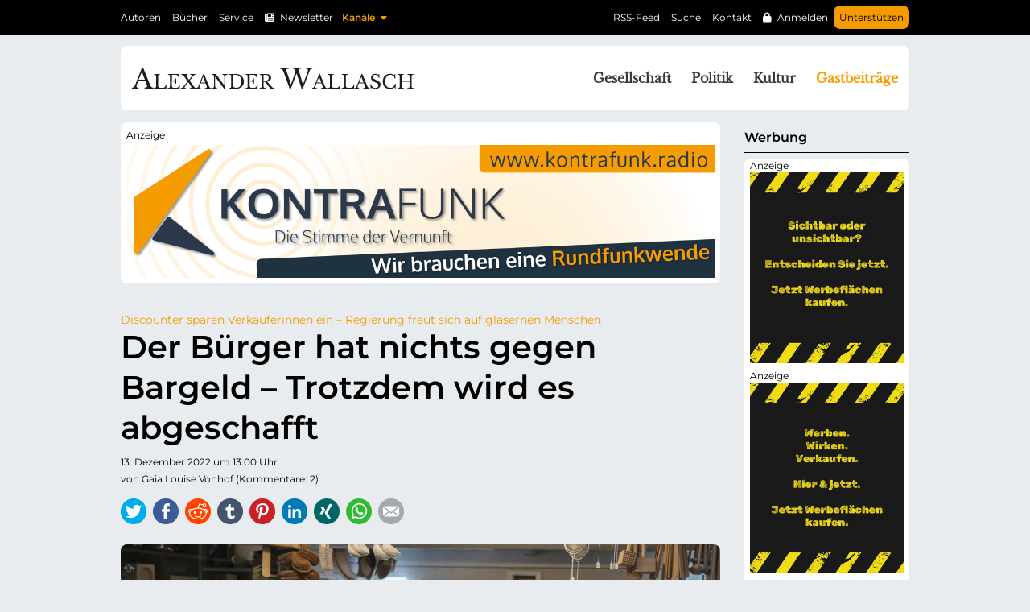

--- FILE ---
content_type: text/html; charset=UTF-8
request_url: https://www.alexander-wallasch.de/gastbeitraege/der-buerger-hat-nichts-gegen-bargeld-trotzdem-wird-es-abgeschafft
body_size: 14192
content:
<!DOCTYPE html>
<html lang="de">
<head>
<meta charset="UTF-8">
<title>Der Bürger hat nichts gegen Bargeld – Trotzdem wird es abgeschafft</title>
<base href="https://www.alexander-wallasch.de/">
<meta name="robots" content="index,follow">
<meta name="description" content="Die Medien sind Sprachrohr der Herrschenden – Sie verkaufen jeden Angriff gegen bürgerliche Freiheiten als Gewinn">
<meta name="generator" content="Contao Open Source CMS">
<meta name="viewport" content="width=device-width, initial-scale=1.0">
<link rel="stylesheet" href="assets/css/icons.min.css,base.css,simpleflat.css,colorbox.min.css,cookiebar...-5a8cc9ea.css"><script src="assets/js/jquery.min.js-c31f118d.js"></script><script src="system/modules/sharebuttons/assets/scripts.js?v=a2617057" async></script><meta property="og:image" content="https://www.alexander-wallasch.de/files/content/img/gastbeitraege/2022/12/die-digital-finanzielle-unfreiheit-kommti-im-namen-terrorbekaempfung-fortschritt-und-komfort.jpg"><meta property="og:image:alt" content="Der Bürger hat nichts gegen Bargeld – Trotzdem wird es abgeschafft"><link type="application/rss+xml" rel="alternate" href="https://www.alexander-wallasch.de/share/rss-feed.xml" title="RSS-Feed"><meta property="og:title" content="Der Bürger hat nichts gegen Bargeld – Trotzdem wird es abgeschafft">
<meta property="og:description" content="Die Medien sind Sprachrohr der Herrschenden – Sie verkaufen jeden Angriff gegen bürgerliche Freiheiten als Gewinn">
<meta property="og:type" content="Website">
<meta property="og:url" content="https://www.alexander-wallasch.de/gastbeitraege/der-buerger-hat-nichts-gegen-bargeld-trotzdem-wird-es-abgeschafft">
<meta property="og:site_name" content="Alexander Wallasch | DE">
<meta name="referrer" content="unsafe-url">
<link href="/files/theme/fonts/fontawesome/css/all.min.css" rel="stylesheet">
<link rel="apple-touch-icon" sizes="57x57" href="/files/content/icons/favicon/apple-icon-57x57.png">
<link rel="apple-touch-icon" sizes="60x60" href="/files/content/icons/favicon/apple-icon-60x60.png">
<link rel="apple-touch-icon" sizes="72x72" href="/files/content/icons/favicon/apple-icon-72x72.png">
<link rel="apple-touch-icon" sizes="76x76" href="/files/content/icons/favicon/apple-icon-76x76.png">
<link rel="apple-touch-icon" sizes="114x114" href="/files/content/icons/favicon/apple-icon-114x114.png">
<link rel="apple-touch-icon" sizes="120x120" href="/files/content/icons/favicon/apple-icon-120x120.png">
<link rel="apple-touch-icon" sizes="144x144" href="/files/content/icons/favicon/apple-icon-144x144.png">
<link rel="apple-touch-icon" sizes="152x152" href="/files/content/icons/favicon/apple-icon-152x152.png">
<link rel="apple-touch-icon" sizes="180x180" href="/files/content/icons/favicon/apple-icon-180x180.png">
<link rel="icon" type="image/png" sizes="192x192"  href="/files/content/icons/favicon/android-icon-192x192.png">
<link rel="icon" type="image/png" sizes="32x32" href="/files/content/icons/favicon/favicon-32x32.png">
<link rel="icon" type="image/png" sizes="96x96" href="/files/content/icons/favicon/favicon-96x96.png">
<link rel="icon" type="image/png" sizes="16x16" href="/files/content/icons/favicon/favicon-16x16.png">
<link rel="manifest" href="/files/content/icons/favicon/manifest.json">
<meta name="msapplication-TileColor" content="#ffffff">
<meta name="msapplication-TileImage" content="/ms-icon-144x144.png">
<meta name="theme-color" content="#ffffff">
<script>if(localStorage.theme)document.documentElement.setAttribute("data-theme",localStorage.theme)</script>
</head>
<body id="top" class="column_right boxed">
<div id="wrapper">
<header id="header">
<div class="inside">
<div id="nav-top-bar" class="ce_seitenumschlag bg_black block">
<div class="inside width_lg">
<div class="row">
<div class="ce_spaltenumschlag grid_xlg_12 grid_lg_12 grid_md_12 grid_sm_12 grid_xsm_12 col_xlg_top_no_offset col_xlg_bottom_no_offset col_lg_top_no_offset col_lg_bottom_no_offset col_md_top_no_offset col_md_bottom_no_offset col_sm_top_no_offset col_sm_bottom_no_offset col_xsm_top_no_offset col_xsm_bottom_no_offset block">
<!-- indexer::stop -->
<nav class="mod_customnav block" id="nav-top">
<a href="gastbeitraege/der-buerger-hat-nichts-gegen-bargeld-trotzdem-wird-es-abgeschafft#skipNavigation12" class="invisible">Navigation überspringen</a>
<ul class="level_1">
<li class="nav_unterstuetzen nav_highlight first"><a href="unterstuetzen" title="Alexander Wallasch | Unterstützen" class="nav_unterstuetzen nav_highlight first">Unterstützen</a></li>
<li class="nav_login"><a href="anmelden" title="Alexander Wallasch | Anmelden" class="nav_login">Anmelden</a></li>
<li class="nav_kontakt"><a href="kontakt" title="Alexander Wallasch | Kontakt" class="nav_kontakt">Kontakt</a></li>
<li class="nav_suche"><a href="suche" title="Alexander Wallasch | Suche" class="nav_suche">Suche</a></li>
<li class="nav_rss_feed"><a href="https://www.alexander-wallasch.de/share/rss-feed.xml" title="RSS-Feed" class="nav_rss_feed">RSS-Feed</a></li>
<li class="nav_autoren"><a href="autoren" title="Alexander Wallasch | Autoren" class="nav_autoren">Autoren</a></li>
<li class="nav_buecher"><a href="buecher" title="Alexander Wallasch | Bücher" class="nav_buecher">Bücher</a></li>
<li class="nav_service"><a href="service" title="Alexander Wallasch | Service" class="nav_service">Service</a></li>
<li class="nav_newsletter last"><a href="newsletter" title="Alexander Wallasch | Newsletter" class="nav_newsletter last">Newsletter</a></li>
</ul>
<span id="skipNavigation12" class="invisible"></span>
</nav>
<!-- indexer::continue -->
<!-- indexer::stop -->
<nav class="mod_navigation block" id="nav-kanaele">
<a href="gastbeitraege/der-buerger-hat-nichts-gegen-bargeld-trotzdem-wird-es-abgeschafft#skipNavigation108" class="invisible">Navigation überspringen</a>
<ul class="level_1">
<li class="submenu top_nav_kanaele first last"><a href="top-navigation/kanaele" title="Kanäle" class="submenu top_nav_kanaele first last" aria-haspopup="true">Kanäle</a>
<ul class="level_2">
<li class="top_nav_maassen_notizen first"><a href="maassen-notizen" title="Maaßen - Notizen" class="top_nav_maassen_notizen first">Maaßen - Notizen</a></li>
<li class="top_nav_die_furchtlosen"><a href="die-furchtlosen" title="Die Furchtlosen" class="top_nav_die_furchtlosen">Die Furchtlosen</a></li>
<li class="top_nav_impfgeschichten last"><a href="impfgeschichten" title="Impfgeschichten" class="top_nav_impfgeschichten last">Impfgeschichten</a></li>
</ul>
</li>
</ul>
<span id="skipNavigation108" class="invisible"></span>
</nav>
<!-- indexer::continue -->
</div>
</div>
</div>
</div>
<div id="nav-main-bar" class="ce_seitenumschlag block">
<div class="inside width_lg">
<div class="row">
<div class="ce_spaltenumschlag grid_xlg_12 grid_lg_12 grid_md_12 grid_sm_12 grid_xsm_12 col_sm_top_no_offset col_sm_bottom_no_offset col_xsm_top_no_offset col_xsm_bottom_no_offset bg_white block">
<div class="ce_image logo float_left block">
<figure class="image_container">
<a href="./" title="Alexander Wallasch">
<picture>
<source srcset="assets/images/2/logo-4934257f.svg" media="(max-width: 1039px) and (min-width: 780px)" width="270" height="41">
<source srcset="assets/images/6/logo-4576b1d1.svg" media="(max-width: 519px)" width="250" height="38">
<img src="assets/images/c/logo-6c6eb2c4.svg" width="350" height="53" alt="Das Logo von Alexander Wallasch">
</picture>
</a>
</figure>
</div>
<!-- indexer::stop -->
<nav class="mod_navigation float_right block" id="nav-main">
<a href="gastbeitraege/der-buerger-hat-nichts-gegen-bargeld-trotzdem-wird-es-abgeschafft#skipNavigation13" class="invisible">Navigation überspringen</a>
<ul class="level_1 nav_toggle">
<li class="sibling first"><a href="gesellschaft" title="Alexander Wallasch | Gesellschaft" class="sibling first" itemprop="url"><span itemprop="name">Gesellschaft</span></a></li>
<li class="sibling"><a href="politik" title="Alexander Wallasch | Politik" class="sibling" itemprop="url"><span itemprop="name">Politik</span></a></li>
<li class="sibling"><a href="kultur" title="Alexander Wallasch | Kultur" class="sibling" itemprop="url"><span itemprop="name">Kultur</span></a></li>
<li class="trail sibling"><a href="gastbeitraege" title="Alexander Wallasch | Gastbeiträge" class="trail sibling" itemprop="url"><span itemprop="name">Gastbeiträge</span></a></li>
<li class="submenu nav_kanaele sibling"><a href="kanaele" title="Kanäle" class="submenu nav_kanaele sibling" aria-haspopup="true" itemprop="url"><span itemprop="name">Kanäle</span></a><button class="toggle submenu nav_kanaele sibling" type="button"></button>
<ul class="level_2 nav_toggle">
<li class="first"><a href="maassen-notizen" title="Maaßen - Notizen" class="first" itemprop="url"><span itemprop="name">Maaßen - Notizen</span></a></li>
<li><a href="die-furchtlosen" title="Die Furchtlosen" itemprop="url"><span itemprop="name">Die Furchtlosen</span></a></li>
<li class="last"><a href="impfgeschichten" title="Impfgeschichten" class="last" itemprop="url"><span itemprop="name">Impfgeschichten</span></a></li>
</ul>
</li>
<li class="nav_kontakt sibling"><a href="kontakt" title="Alexander Wallasch | Kontakt" class="nav_kontakt sibling" itemprop="url"><span itemprop="name">Kontakt</span></a></li>
<li class="nav_autoren sibling"><a href="autoren" title="Alexander Wallasch | Autoren" class="nav_autoren sibling" itemprop="url"><span itemprop="name">Autoren</span></a></li>
<li class="nav_buecher sibling"><a href="buecher" title="Alexander Wallasch | Bücher" class="nav_buecher sibling" itemprop="url"><span itemprop="name">Bücher</span></a></li>
<li class="nav_rss_feed sibling"><a href="https://www.alexander-wallasch.de/share/rss-feed.xml" title="RSS-Feed" class="nav_rss_feed sibling" itemprop="url"><span itemprop="name">RSS-Feed</span></a></li>
<li class="nav_service sibling"><a href="service" title="Alexander Wallasch | Service" class="nav_service sibling" itemprop="url"><span itemprop="name">Service</span></a></li>
<li class="nav_suche sibling last"><a href="suche" title="Alexander Wallasch | Suche" class="nav_suche sibling last" itemprop="url"><span itemprop="name">Suche</span></a></li>
</ul>
<span id="skipNavigation13" class="invisible"></span>
</nav>
<!-- indexer::continue -->
<button id="toggle-nav" title="Mobile Navigation"></button></div>
</div>
</div>
</div>
</div>
</header>
<div class="custom">
<div id="teaser">
<div class="inside">
</div>
</div>
</div>
<div id="container">
<main id="main">
<div class="inside">
<div class="mod_article block" id="article-39">
<div class="ce_seitenumschlag block">
<div class="inside width_lg">
<div class="row">
<div class="ce_spaltenumschlag grid_xlg_12 grid_lg_12 grid_md_12 grid_sm_12 grid_xsm_12 block">
<script async="" src="https://news.google.com/swg/js/v1/swg-basic.js"></script>
<script>(self.SWG_BASIC=self.SWG_BASIC||[]).push(basicSubscriptions=>{basicSubscriptions.init({type:"NewsArticle",isPartOfType:["Product"],isPartOfProductId:"CAow59S_DA:openaccess",clientOptions:{theme:"light",lang:"de"},})})</script><!-- indexer::stop -->
<aside id="bmid104" title="banner_bmid104" class="mod_banner banner_teaser block">
	<figure class="banner_wrap" itemscope itemtype="http://schema.org/ImageObject">
	    <div class="banner_image" id="banner_7">
	        <a rel="nofollow" href="bbfebanner/banclicks/bid/7"  target="_blank" title="" itemprop="contentUrl">	        

<img src="assets/images/8/kf-kopfbanner1240x280-wa-02rl-bd7b87fd.png" width="1240" height="280" alt="Kontrafunk | 3">

	        </a>	    </div>
	</figure>
</aside>
<!-- indexer::continue -->

</div>
<div class="ce_spaltenumschlag grid_xlg_12 grid_lg_12 grid_md_12 grid_sm_12 grid_xsm_12 block">
<div class="mod_newsreader block">
<div class="layout_full block" itemscope itemtype="http://schema.org/Article">
<div class="teaser">
<h2>Discounter sparen Verkäuferinnen ein – Regierung freut sich auf gläsernen Menschen</h2>
<h1>Der Bürger hat nichts gegen Bargeld – Trotzdem wird es abgeschafft</h1>
<p class="info"><time datetime="2022-12-13T13:00:00+01:00" itemprop="datePublished">13. Dezember 2022 um 13:00 Uhr</time> von Gaia Louise Vonhof (Kommentare: 2)</p>
<!-- indexer::stop -->
<div class="sharebuttons">
<ul class="theme simpleflat">
<li><a class="twitter" href="https://twitter.com/intent/tweet?url=https%3A%2F%2Fwww.alexander-wallasch.de%2Fgastbeitraege%2Fder-buerger-hat-nichts-gegen-bargeld-trotzdem-wird-es-abgeschafft&amp;text=Der%20B%C3%BCrger%20hat%20nichts%20gegen%20Bargeld%20%E2%80%93%20Trotzdem%20wird%20es%20abgeschafft" rel="noopener noreferrer nofollow" data-escargot-ignore title="auf Twitter teilen" onclick="return shd.open(this.href,500,260);">Twitter</a></li>
<li><a class="facebook" href="https://www.facebook.com/sharer/sharer.php?u=https%3A%2F%2Fwww.alexander-wallasch.de%2Fgastbeitraege%2Fder-buerger-hat-nichts-gegen-bargeld-trotzdem-wird-es-abgeschafft&amp;t=Der%20B%C3%BCrger%20hat%20nichts%20gegen%20Bargeld%20%E2%80%93%20Trotzdem%20wird%20es%20abgeschafft" rel="noopener noreferrer nofollow" data-escargot-ignore title="auf Facebook teilen" onclick="return shd.open(this.href,600,300);">Facebook</a></li>
<li><a class="reddit" href="http://www.reddit.com/submit?url=https%3A%2F%2Fwww.alexander-wallasch.de%2Fgastbeitraege%2Fder-buerger-hat-nichts-gegen-bargeld-trotzdem-wird-es-abgeschafft&amp;title=Der%20B%C3%BCrger%20hat%20nichts%20gegen%20Bargeld%20%E2%80%93%20Trotzdem%20wird%20es%20abgeschafft" rel="noopener noreferrer nofollow" data-escargot-ignore title="auf Reddit teilen" onclick="return shd.open(this.href,855,900);">Reddit</a></li>
<li><a class="tumblr" href="http://www.tumblr.com/share?v=3&amp;u=https%3A%2F%2Fwww.alexander-wallasch.de%2Fgastbeitraege%2Fder-buerger-hat-nichts-gegen-bargeld-trotzdem-wird-es-abgeschafft&amp;t=Der%20B%C3%BCrger%20hat%20nichts%20gegen%20Bargeld%20%E2%80%93%20Trotzdem%20wird%20es%20abgeschafft&amp;s=Aldi-Filialen%20ohne%20Kassiererin%2C%20Bezahlung%20nur%20noch%20per%20App%2C%20Bargeldobergrenze%20bei%20zehntausend%20Euro%20und%20dann%20noch%20das%20geplante%20digitale%20Zentralbankgeld." rel="noopener noreferrer nofollow" data-escargot-ignore title="auf tumblr teilen" onclick="return shd.open(this.href,800,450);">tumblr</a></li>
<li><a class="pinterest" href="http://pinterest.com/pin/create/button/?url=https%3A%2F%2Fwww.alexander-wallasch.de%2Fgastbeitraege%2Fder-buerger-hat-nichts-gegen-bargeld-trotzdem-wird-es-abgeschafft&amp;media=https%3A%2F%2Fwww.alexander-wallasch.de%2Ffiles%2Fcontent%2Fimg%2Fgastbeitraege%2F2022%2F12%2Fdie-digital-finanzielle-unfreiheit-kommti-im-namen-terrorbekaempfung-fortschritt-und-komfort.jpg&amp;description=Aldi-Filialen%20ohne%20Kassiererin%2C%20Bezahlung%20nur%20noch%20per%20App%2C%20Bargeldobergrenze%20bei%20zehntausend%20Euro%20und%20dann%20noch%20das%20geplante%20digitale%20Zentralbankgeld." rel="noopener noreferrer nofollow" data-escargot-ignore title="auf Pinterest teilen" onclick="return shd.open(this.href,460,460);">Pinterest</a></li>
<li><a class="linkedin" href="https://www.linkedin.com/shareArticle?mini=true&amp;url=https%3A%2F%2Fwww.alexander-wallasch.de%2Fgastbeitraege%2Fder-buerger-hat-nichts-gegen-bargeld-trotzdem-wird-es-abgeschafft&amp;title=Der%20B%C3%BCrger%20hat%20nichts%20gegen%20Bargeld%20%E2%80%93%20Trotzdem%20wird%20es%20abgeschafft" rel="noopener noreferrer nofollow" data-escargot-ignore title="auf LinkedIn teilen" onclick="return shd.open(this.href,520,570);">LinkedIn</a></li>
<li><a class="xing" href="https://www.xing.com/social_plugins/share/new?sc_p=xing-share&amp;h=1&amp;url=https%3A%2F%2Fwww.alexander-wallasch.de%2Fgastbeitraege%2Fder-buerger-hat-nichts-gegen-bargeld-trotzdem-wird-es-abgeschafft" rel="noopener noreferrer nofollow" data-escargot-ignore title="auf Xing teilen" onclick="return shd.open(this.href,460,460);">Xing</a></li>
<li><a class="whatsapp" href="https://wa.me/?text=Aldi-Filialen%20ohne%20Kassiererin%2C%20Bezahlung%20nur%20noch%20per%20App%2C%20Bargeldobergrenze%20bei%20zehntausend%20Euro%20und%20dann%20noch%20das%20geplante%20digitale%20Zentralbankgeld.%0A%0Ahttps%3A%2F%2Fwww.alexander-wallasch.de%2Fgastbeitraege%2Fder-buerger-hat-nichts-gegen-bargeld-trotzdem-wird-es-abgeschafft" target="_blank" data-action="share/whatsapp/share" rel="noopener noreferrer nofollow" data-escargot-ignore title="über WhatsApp teilen">WhatsApp</a></li>
<li><a class="mail" href="mailto:?subject=Website%20Empfehlung:%20Der%20B%C3%BCrger%20hat%20nichts%20gegen%20Bargeld%20%E2%80%93%20Trotzdem%20wird%20es%20abgeschafft&amp;body=https%3A%2F%2Fwww.alexander-wallasch.de%2Fgastbeitraege%2Fder-buerger-hat-nichts-gegen-bargeld-trotzdem-wird-es-abgeschafft">E-mail</a></li>
</ul>
</div>
<!-- indexer::continue -->
<div class="ce_text block" itemprop="description">
<figure class="image_container float_above">
<picture>
<source srcset="assets/images/d/die-digital-finanzielle-unfreiheit-kommti-im-namen-terrorbekaempfung-fortschritt-und-komfort-204af20b.webp" media="(max-width: 1299px) and (min-width: 1040px)" type="image/webp" width="1080" height="608">
<source srcset="assets/images/a/die-digital-finanzielle-unfreiheit-kommti-im-namen-terrorbekaempfung-fortschritt-und-komfort-4caf6b9f.jpg" media="(max-width: 1299px) and (min-width: 1040px)" width="1080" height="608">
<source srcset="assets/images/c/die-digital-finanzielle-unfreiheit-kommti-im-namen-terrorbekaempfung-fortschritt-und-komfort-6ec353fc.webp" media="(max-width: 1039px) and (min-width: 780px)" type="image/webp" width="800" height="450">
<source srcset="assets/images/1/die-digital-finanzielle-unfreiheit-kommti-im-namen-terrorbekaempfung-fortschritt-und-komfort-cd6c4e71.jpg" media="(max-width: 1039px) and (min-width: 780px)" width="800" height="450">
<source srcset="assets/images/d/die-digital-finanzielle-unfreiheit-kommti-im-namen-terrorbekaempfung-fortschritt-und-komfort-204af20b.webp" media="(max-width: 779px) and (min-width: 520px)" type="image/webp" width="1080" height="608">
<source srcset="assets/images/a/die-digital-finanzielle-unfreiheit-kommti-im-namen-terrorbekaempfung-fortschritt-und-komfort-4caf6b9f.jpg" media="(max-width: 779px) and (min-width: 520px)" width="1080" height="608">
<source srcset="assets/images/2/die-digital-finanzielle-unfreiheit-kommti-im-namen-terrorbekaempfung-fortschritt-und-komfort-bb6927e0.webp" media="(max-width: 519px)" type="image/webp" width="720" height="405">
<source srcset="assets/images/f/die-digital-finanzielle-unfreiheit-kommti-im-namen-terrorbekaempfung-fortschritt-und-komfort-5f24481c.jpg" media="(max-width: 519px)" width="720" height="405">
<source srcset="assets/images/b/die-digital-finanzielle-unfreiheit-kommti-im-namen-terrorbekaempfung-fortschritt-und-komfort-40eb25b2.webp" type="image/webp" width="1280" height="720">
<img src="assets/images/8/die-digital-finanzielle-unfreiheit-kommti-im-namen-terrorbekaempfung-fortschritt-und-komfort-9f2c9cce.jpg" width="1280" height="720" alt="" loading="lazy">
</picture>
<figcaption class="caption">Die Medien sind Sprachrohr der Herrschenden – Sie verkaufen jeden Angriff gegen bürgerliche Freiheiten als Gewinn<span>© Quelle: Pixabay / Bru-nO</span></figcaption>
</figure>
<div class="ads"><!-- indexer::stop -->
<aside id="bmid123" title="banner_bmid123" class="mod_banner block">
	<div class="banner_empty">
	<!-- Kein Banner gefunden und keine Banner Standarddatei -->
	</div>
</aside>
<!-- indexer::continue -->

</div>
<p>Aldi-Filialen ohne Kassiererin, Bezahlung nur noch per App, Bargeldobergrenze bei zehntausend Euro und dann noch das geplante digitale Zentralbankgeld.</p>	</div>
</div>
<div class="article">
<div class="ce_text block">
<p>Die taktischen Salamischeibchen werden uns in immer kürzeren Abständen zugefüttert. Beim Runterschlucken scheint kaum jemandem aufzufallen, dass schon fast die ganze Salami verschwunden ist.</p>
<p>Neuestes Salamistück, angerichtet auf dem Teller der Bequemlichkeit, steht auf der Speisekarte der Neuen Weltordnung als „Digitalisiertes Geld“. Was wir da demnächst zu schlucken haben werden, scheint den wenigsten klar zu sein.</p>
<p>Der Deutsche als Familienhund: Der treudoofe Labrador kann einfach nicht aufhören zu fressen, obwohl er nachher wieder alles vollkotzen wird. Dass Bargeld mehr und mehr aus dem Alltag verdrängt wird und durch bargeldloses Bezahlen ersetzt wird, daran gewöhnen sich die meisten mehr und mehr, eben Scheibchen für Scheibchen.</p>
<p>Nicht zuletzt hatte auch die Pandemiezeit Anteil daran, als behauptet wurde, bargeldloses Bezahlen wäre hygienischer, was dann prompt auch an vielen Kassen in den Supermärkten als Vermerk am Kreditkarten-Terminal stand. Und viele Menschen glaubten, was da stand, wie die meisten der Angst schürenden Narrative der letzten Jahre.</p>
<p>Hier ein Beispiel aus der Berliner Sparkasse, die als dicke rote Schlagzeile online auf ihrer <a title="Externer Link" href="https://www.sparkasse.de/aktuelles/coronavirus-sicher-bezahlen.html" target="_blank" rel="noopener">Website</a> immer noch schreiben: „<em>Bargeldloses Bezahlen – so verringern Sie das Infektionsrisiko. Tipps für hygienisches Bezahlen in der Corona-Krise.“ </em></p>
<p>Bargeldlos ist also hygienisch, und wie gelehrt wurde in der „Pandemie“, wahrscheinlich sogar auch noch solidarisch. Wem gegenüber das Nicht-Nutzen von Bargeld insbesondere ein Vorteil ist, dazu gleich mehr. Bleiben wir erst einmal beim Beispiel Sparkasse: Wer nach dieser Online-Schlagzeile den großen Grusel vor infektiösem Bargeld bekommen hat, der tauscht sein dreckiges Geld gegen kontaktloses Zahlen mit Kreditkarte. Der Text der Bank geht allerdings unter der Schlagzeile noch weiter:</p>
</div>
<div class="ce_text block">
<p><em>„Die gute Nachricht zuerst: Laut Robert Koch-Institut sind derzeit keine Fälle bekannt, in denen das Virus durch Gegenstände übertragen wurde. Für Geldscheine oder Münzen ist das allerdings nicht abschließend geklärt. Manche Supermärkte und Händler nehmen daher kein Bargeld mehr an.“ </em></p>
<p>Ferner wird die große, übergeordnete Instanz, die Weltgesundheitsorganisation herangezogen, die jetzt offenbar auch in „Digitalisierung und Abschaffung des Bargeldes“ macht, auch wenn es<a title="Externer Link" href="https://news.rub.de/presseinformationen/wissenschaft/2021-07-29-virologie-kein-besonderes-infektionsrisiko-fuer-sars-cov-2-durch-bargeld" target="_blank" rel="noopener"> keine bestätigende Studienlage</a> zum Thema „Virusübertragung durch Bargeld“ gibt: <em>„Die Empfehlung der Weltgesundheitsorganisation WHO: bargeldloses, kontaktloses oder mobiles Bezahlen.“</em></p>
<p>Während der bargeldlose Zahlungsverkehr sich mehr und mehr etabliert, <a title="Externer Link" href="https://www.karlsruhe-insider.de/verbraucher/bargeldlos-aldi-verbannt-bald-seine-kassen-kunden-irritiert-116477?fbclid=IwAR3F9cI5oW3xhrUZxFoAF7MYcHkCLxwIl39vtmO2Dy5XVnKqWXGU-zRZTWs">geht der Discounter Aldi jetzt noch einen Schritt weite</a>r und verbannt erstmals Kassen aus seinen Filialen. Wer dann seine letzten Euros aus den Manteltaschen vom letzten Jahr kramt, um zu Zeiten der Geldknappheit beim günstigen Supermarkt noch schnell was zu holen, könnte auf seinen Münzen sitzen bleiben.</p>
<p>Nachdem Aldi Nord schon Mitte des Jahres im holländischen Utrecht<a title="Externer Link" href="https://www.faz.net/aktuell/wirtschaft/unternehmen/aldi-fuehrt-in-utrecht-laden-ohne-kassen-ein-bargeld-bleibt-einfacher-18182179.html" target="_blank" rel="noopener"> einen kassenlosen Laden eingeführt hatte,</a> sollen alsbald auch Kassen aus deutschen Filialen verbannt werden.</p>
<p>Beim Pilotprojekt in Utrecht beobachteten 475 Kameras die Kunden. Von Anonymität keine Spur mehr, stattdessen eine digitale Auswertung über Vorlieben, Kaufverhalten und konsumierte Waren.</p>
<p>Das Ende der Anonymität. Überall legt jeder Mensch seine digitale Spur an. <a title="Externer Link" href="https://www.epochtimes.de/etplus/digitalisierung-wir-naehern-uns-chinesischen-verhaeltnissen-a3660003.html" target="_blank" rel="noopener">Chinesische Verhältnisse</a> sind das, wie Kritiker sagen, wo Big Brother zur angeblichen Verbesserung der Gesellschaft mit dem Kontrollinstrument eines digitalen Punktesystems sanktioniert und bestraft, was Partei und Führung nicht ins Konzept passt.</p>
<p>Das Unternehmen Aldi wirbt damit, den Einkaufsprozess zu vereinfachen, auch zu beschleunigen, und dass ein Anstehen an der Kasse damit der Vergangenheit angehören würde. Die Kunden benötigen ein Smartphone und müssten sich eine App herunterladen, wo sie sich registrieren und dort ihre Kreditkarte hinterlegen. Am Eingang der Filiale muss dann noch ein QR-Code gescannt werden. So melden Kunden sich im System an und können dann einkaufen.</p>
<p>Alles an Einkäufen, was dann in den Wagen gelegt wird, wird automatisch durch Sensoren erfasst. Nachdem alles im Wagen ist, können die Kunden ohne das Passieren einer Kasse den Laden verlassen, es wird automatisch per App abgebucht. Übrigens: Auch andere Ketten, wie Netto und Rewe, wollen das kassenlose System in Deutschland nutzen. Die aktuelle Salamischeibe heißt komfortableres Einkaufen.</p>
<p>Während an Kunden ein Komfortversprechen gegeben wird, fallen Aspekte wie Datensicherheit und Missbrauchsmöglichkeiten der gesammelten Daten unter den Tisch. Und es entsteht die Möglichkeit, Menschen beim Konsumieren zu kontrollieren und potenziell zu reglementieren. Darüber hinaus auch die Möglichkeit, diese vom Geldfluss einfach abzuschneiden.</p>
<p>Viele sehen tatsächlich in den Aldi-Selbstbedienungs-Filialen ohne Kassiererin den eigenen Vorteil der fehlenden Wartezeit, das Bequeme, oder gar einen sozialen Ansatz dahingehend, dass die nun entbehrlichen Kassenmitarbeiter woanders arbeitsgerechter eingesetzt werden könnten.</p>
</div>
<div class="ce_text">
<p><strong><em>Weiterlesen nach der Werbung >>></em></strong></p>
</div>
<div class="ce_spendenbox center highlight block">
<h2 class="ce_headline">Ihre Unterstützung zählt</h2>  <div class="paypal button_corporate center">
<h3>Mit PayPal</h3>
<form action="https://www.paypal.com/donate" method="post" target="_top">
<input type="hidden" name="hosted_button_id" value="NGUP3Z8D5TNJL">
<button class="submit">unterstützen und Geld schenken</button>
</form>
</div>
<div class="center">
<p><a title="Weitere Informationen zu den Unterstützungsmöglichkeiten" href="unterstuetzen#bankverbindung">per Banküberweisung</a></p>
</div>
</div>
<div class="ads">
<!-- indexer::stop -->
<aside id="bmid117" title="banner_bmid117" class="mod_banner block">
	<figure class="banner_wrap" itemscope itemtype="http://schema.org/ImageObject">
	    <div class="banner_image" id="banner_33">
	        <a rel="nofollow" href="bbfebanner/banclicks/bid/33"  title="" itemprop="contentUrl">	        

<img src="assets/images/8/werbebanner-querformat-008-2f4b6d49.webp" width="1240" height="314" alt="Alexander Wallasch | Bannerwerbung 8">

	        </a>	    </div>
	</figure>
</aside>
<!-- indexer::continue -->

</div>
<div class="ce_text block">
<p>Aber ist es das im großen Ganzen? Kann man die Sorge vor einer Abschaffung von Bargeld und die Einführung eines digitalen Zentralbank-Geldsystems als einzelner Verbraucher ignorieren? Eines Science-Fiction-Systems, an dessen Planung auf Hochtouren gearbeitet wird, nicht zuletzt auch durch das World Economic Forum?</p>
<p>Die Schwab-Organisation wirkt im Hintergrund, wenn es darum geht, ein neues Geldsystem einzuführen. Ein perfektes Kontrollsystem der Bevölkerung durch die Regierung.</p>
<p>Letzte Woche hat man sich in der EU auf eine Bargeldobergrenze von 10.000 Euro verständigt. Offizieller Grund: Verhinderung von Geldwäsche und Finanzierung vorn Terrorismus. Außerdem sind Beschränkungen für Kryptowährungen wie Bitcoin geplant. Laut <a title="Externer Link" href="https://www.welt.de/politik/deutschland/article242561237/Kampf-gegen-Geldwaesche-EU-Staaten-verstaendigen-sich-auf-Bargeldobergrenze-von-10-000-Euro.html?fbclid=IwAR1fl7X-Mwt3z4xwdUe9x_rmsQllzc2Q5YCG8szDBhWF25wjPtK2b_7dGw0" target="_blank" rel="noopener">Welt</a> äußerste sich Bundesfinanzminister Christian Lindner (FDP) zwar, Bargeld sei auch ein Ausdruck von Privatsphäre und Datenschutz, aber die Obergrenze kommt dennoch. <br><br>Die Privatsphäre müsse geschützt sein, <a title="Externer Link" href="https://twitter.com/c_lindner/status/1589582194695344129" target="_blank" rel="noopener">twitterte</a> Lindner für die Naiven, als sei er selbst nur zufällig Finanzminister.</p>
</div>
<div class="ce_text block">
<p>Aber ist dieser strukturelle Wandel hin zum Digitalen mit den Risiken einer Komplett-Überverwachung und Kontrolle unabwendbar? Wie kann der Einzelne sich wappnen? Das fragten wir Ernst Wolff, einen Kritiker der Finanzwirtschaft, ein kontrovers diskutierter Autor diverser politischer Streitschriften (aktuell „<a title="Externer Link" href="https://www.klarsicht-verlag.de/de/ernst-wolff-world-economic-forum" target="_blank" rel="noopener">Das World Economic Forum - Die Weltmacht im Hintergrund</a>), dessen Wikipedia-Eintrag mittlerweile zugemüllt wurde, als wäre er hauptberuflich Verschwörungstheoretiker: <br><br><em>„Was die Digitalisierung angeht, so sehe ich das Problem nicht in ihr selbst, sondern in der Tatsache, dass die Digitalisierung, die wir seit einiger Zeit erleben, in den Händen einiger weniger Konzerne liegt, die sie schamlos zu ihren eigenen Gunsten ausnutzen. Genau das könnte man meiner Meinung nach durch die weitgehende Entkommerzialisierung des Internets, die es in seinem Anfangsstadium ja einmal gegeben hat und zwar über die bedingungslose Freigabe aller Lizenzen, beenden (…) </em></p>
<p><em>Wir stehen vor monumentalen Umwälzungen und haben im Grunde nur zwei Optionen: Wir können passiv bleiben oder uns zurückziehen und darauf hoffen, dass andere die Probleme für uns lösen. Oder wir können die Dinge selbst in die Hand nehmen. Im ersten Fall werden wir mit Sicherheit als entrechtete Zahnräder im Getriebe eines Orwellschen Systems enden. Ob wir im zweiten Fall Erfolg haben, kann niemand sagen. </em></p>
<p><em>Aber ich denke, wir sind es uns selbst und auch zukünftigen Generationen schuldig. Und jeder einzelne kann einen Beitrag leisten, das fängt ganz klein an, dass man sich überlegt, ob man bei Plattformen wie Amazon kauft, sondern vielleicht im kleinen Laden nebenan … eine Bewusstheit für diese Themen entwickelt und danach sein Handeln ausrichtet. </em></p>
<p><em>Ich investiere zum Beispiel in immaterielle Werte, in die Ausbildung meiner Kinder und Enkelkinder. Denn die nicht so gut ausgebildeten Arbeitskräfte werden diejenigen sein in der Zukunft, die als erstes aussortiert werden …währenddessen die gut Ausgebildeten die Zukunft nicht so leicht ersetzbar sein werden, diese mitgestalten können. Die Währung der Zukunft ist Aufklärung, Ausbildung und Bildung. Denn die Macht dieser Eliten beruht auf der Unkenntnis der Bevölkerung, nur so können die ihr Spiel vorantreiben.“</em></p>
</div>
<div class="ce_zitatbox autor zitatbox_1 border_black button_klammer_link block">
<div class="inside vwrapper box_xlg_width_md box_lg_width_lg box_md_width_lg box_sm_width_md box_left img_left">
<div class="vcenter circle">
<div class="ce_image block">
<figure class="image_container">
<picture>
<source srcset="assets/images/4/gaia-louise-vonhof-ab04888d.webp" media="(max-width: 1039px)" type="image/webp" width="230" height="230">
<source srcset="assets/images/6/gaia-louise-vonhof-e0c434b9.jpg" media="(max-width: 1039px)" width="230" height="230">
<source srcset="assets/images/8/gaia-louise-vonhof-a7e4d79c.webp" media="(max-width: 779px)" type="image/webp" width="200" height="200">
<source srcset="assets/images/1/gaia-louise-vonhof-127b3840.jpg" media="(max-width: 779px)" width="200" height="200">
<source srcset="assets/images/4/gaia-louise-vonhof-f4dc3c79.webp" type="image/webp" width="250" height="250">
<img src="assets/images/d/gaia-louise-vonhof-df783f78.jpg" width="250" height="250" alt="Gaia Louise Vonhof - Fernsehjournalistin" loading="lazy" title="Gaia Louise Vonhof">
</picture>
</figure>
</div>
</div>
<div class="ce_text left">
<blockquote>
<h2 class="ce_headline">Gaia Louise Vonhof</h2><p>Fernsehjournalistin</p><p class="button">
<a href="autoren/gaia-louise-vonhof" title="Link zum Autorenprofil von Gaia Louise Vonhof">Zur Autorin</a>
</p>	  </blockquote>
</div>
</div>
</div>
<img class="vgwort" src="http://vg04.met.vgwort.de/na/9356baf1138f432d9b911cfcb6a360fa" width="1" height="1" alt="">
</div>
<div class="ce_spendenbox left highlight block">
<h2 class="ce_headline">Ihre Unterstützung zählt</h2>  <div class="paypal button_corporate center">
<h3>Mit PayPal</h3>
<form action="https://www.paypal.com/donate" method="post" target="_top">
<input type="hidden" name="hosted_button_id" value="NGUP3Z8D5TNJL">
<button class="submit">unterstützen und Geld schenken</button>
</form>
</div>
<div class="center">
<p><a title="Weitere Informationen zu den Unterstützungsmöglichkeiten" href="unterstuetzen#bankverbindung">per Banküberweisung</a></p>
</div>
</div>
<div class="ads ads-news-full">
<!-- indexer::stop -->
<aside id="bmid118" title="banner_bmid118" class="mod_banner block">
	<figure class="banner_wrap" itemscope itemtype="http://schema.org/ImageObject">
	    <div class="banner_image" id="banner_25">
	        <a rel="nofollow" href="bbfebanner/banclicks/bid/25"  title="" itemprop="contentUrl">	        

<img src="assets/images/5/werbebanner-querformat-009-ed8a5f44.webp" width="1240" height="314" alt="Alexander Wallasch | Bannerwerbung 9">

	        </a>	    </div>
	</figure>
</aside>
<!-- indexer::continue -->

</div>
<!-- indexer::stop -->
<div class="sharebuttons">
<ul class="theme simpleflat">
<li><a class="twitter" href="https://twitter.com/intent/tweet?url=https%3A%2F%2Fwww.alexander-wallasch.de%2Fgastbeitraege%2Fder-buerger-hat-nichts-gegen-bargeld-trotzdem-wird-es-abgeschafft&amp;text=Der%20B%C3%BCrger%20hat%20nichts%20gegen%20Bargeld%20%E2%80%93%20Trotzdem%20wird%20es%20abgeschafft" rel="noopener noreferrer nofollow" data-escargot-ignore title="auf Twitter teilen" onclick="return shd.open(this.href,500,260);">Twitter</a></li>
<li><a class="facebook" href="https://www.facebook.com/sharer/sharer.php?u=https%3A%2F%2Fwww.alexander-wallasch.de%2Fgastbeitraege%2Fder-buerger-hat-nichts-gegen-bargeld-trotzdem-wird-es-abgeschafft&amp;t=Der%20B%C3%BCrger%20hat%20nichts%20gegen%20Bargeld%20%E2%80%93%20Trotzdem%20wird%20es%20abgeschafft" rel="noopener noreferrer nofollow" data-escargot-ignore title="auf Facebook teilen" onclick="return shd.open(this.href,600,300);">Facebook</a></li>
<li><a class="reddit" href="http://www.reddit.com/submit?url=https%3A%2F%2Fwww.alexander-wallasch.de%2Fgastbeitraege%2Fder-buerger-hat-nichts-gegen-bargeld-trotzdem-wird-es-abgeschafft&amp;title=Der%20B%C3%BCrger%20hat%20nichts%20gegen%20Bargeld%20%E2%80%93%20Trotzdem%20wird%20es%20abgeschafft" rel="noopener noreferrer nofollow" data-escargot-ignore title="auf Reddit teilen" onclick="return shd.open(this.href,855,900);">Reddit</a></li>
<li><a class="tumblr" href="http://www.tumblr.com/share?v=3&amp;u=https%3A%2F%2Fwww.alexander-wallasch.de%2Fgastbeitraege%2Fder-buerger-hat-nichts-gegen-bargeld-trotzdem-wird-es-abgeschafft&amp;t=Der%20B%C3%BCrger%20hat%20nichts%20gegen%20Bargeld%20%E2%80%93%20Trotzdem%20wird%20es%20abgeschafft&amp;s=Aldi-Filialen%20ohne%20Kassiererin%2C%20Bezahlung%20nur%20noch%20per%20App%2C%20Bargeldobergrenze%20bei%20zehntausend%20Euro%20und%20dann%20noch%20das%20geplante%20digitale%20Zentralbankgeld." rel="noopener noreferrer nofollow" data-escargot-ignore title="auf tumblr teilen" onclick="return shd.open(this.href,800,450);">tumblr</a></li>
<li><a class="pinterest" href="http://pinterest.com/pin/create/button/?url=https%3A%2F%2Fwww.alexander-wallasch.de%2Fgastbeitraege%2Fder-buerger-hat-nichts-gegen-bargeld-trotzdem-wird-es-abgeschafft&amp;media=https%3A%2F%2Fwww.alexander-wallasch.de%2Ffiles%2Fcontent%2Fimg%2Fgastbeitraege%2F2022%2F12%2Fdie-digital-finanzielle-unfreiheit-kommti-im-namen-terrorbekaempfung-fortschritt-und-komfort.jpg&amp;description=Aldi-Filialen%20ohne%20Kassiererin%2C%20Bezahlung%20nur%20noch%20per%20App%2C%20Bargeldobergrenze%20bei%20zehntausend%20Euro%20und%20dann%20noch%20das%20geplante%20digitale%20Zentralbankgeld." rel="noopener noreferrer nofollow" data-escargot-ignore title="auf Pinterest teilen" onclick="return shd.open(this.href,460,460);">Pinterest</a></li>
<li><a class="linkedin" href="https://www.linkedin.com/shareArticle?mini=true&amp;url=https%3A%2F%2Fwww.alexander-wallasch.de%2Fgastbeitraege%2Fder-buerger-hat-nichts-gegen-bargeld-trotzdem-wird-es-abgeschafft&amp;title=Der%20B%C3%BCrger%20hat%20nichts%20gegen%20Bargeld%20%E2%80%93%20Trotzdem%20wird%20es%20abgeschafft" rel="noopener noreferrer nofollow" data-escargot-ignore title="auf LinkedIn teilen" onclick="return shd.open(this.href,520,570);">LinkedIn</a></li>
<li><a class="xing" href="https://www.xing.com/social_plugins/share/new?sc_p=xing-share&amp;h=1&amp;url=https%3A%2F%2Fwww.alexander-wallasch.de%2Fgastbeitraege%2Fder-buerger-hat-nichts-gegen-bargeld-trotzdem-wird-es-abgeschafft" rel="noopener noreferrer nofollow" data-escargot-ignore title="auf Xing teilen" onclick="return shd.open(this.href,460,460);">Xing</a></li>
<li><a class="whatsapp" href="https://wa.me/?text=Aldi-Filialen%20ohne%20Kassiererin%2C%20Bezahlung%20nur%20noch%20per%20App%2C%20Bargeldobergrenze%20bei%20zehntausend%20Euro%20und%20dann%20noch%20das%20geplante%20digitale%20Zentralbankgeld.%0A%0Ahttps%3A%2F%2Fwww.alexander-wallasch.de%2Fgastbeitraege%2Fder-buerger-hat-nichts-gegen-bargeld-trotzdem-wird-es-abgeschafft" target="_blank" data-action="share/whatsapp/share" rel="noopener noreferrer nofollow" data-escargot-ignore title="über WhatsApp teilen">WhatsApp</a></li>
<li><a class="mail" href="mailto:?subject=Website%20Empfehlung:%20Der%20B%C3%BCrger%20hat%20nichts%20gegen%20Bargeld%20%E2%80%93%20Trotzdem%20wird%20es%20abgeschafft&amp;body=https%3A%2F%2Fwww.alexander-wallasch.de%2Fgastbeitraege%2Fder-buerger-hat-nichts-gegen-bargeld-trotzdem-wird-es-abgeschafft">E-mail</a></li>
</ul>
</div>
<!-- indexer::continue -->
</div>
<div class="ce_comments block">
<h3>Einen Kommentar schreiben</h3>
<!-- indexer::stop -->
<div class="form">
<div class="ce_hinweisbox hinweisbox_danger block">
<div class="inside vwrapper">
<div class="item left">
<div class="ce_text">
<p><strong>Sie müssen sich anmelden, um Kommentare hinzuzufügen.</strong> Aufgrund von zunehmendem SPAM ist eine Anmeldung erforderlich. Wir bitten dies zu entschuldigen.</p>
</div>
</div>
</div>
</div>
<div class="ce_text button_corporate block">
<p class="button"><a title="Link zur Login-Seite" href="anmelden">Zur Anmeldung</a></p>
</div>
</div>
<!-- indexer::continue -->
<h3>Kommentare</h3>
<div class="comment_default button_klammer_link first even" id="c2461">
<div class="report">
<p class="button"><a title="Den Kommentar von Hildegard Hardt melden" href="kommentar-melden?parameter=2461">melden</a></p>
</div>
<p class="info">Kommentar von Hildegard Hardt</p>
<p  class="date"><time datetime="2022-12-13T16:35:36+01:00">13.12.2022 um 16:35 Uhr</time></p>
<div class="comment">
<p>Der Bürger wurde schon mit der Einführung des Euro betrogen. Die Kreditkarte war ein weiterer Schritt auf dem Weg in die digitale Abhängigkeit, und so ist die Bargeldabschaffung nur eine logische Konsequenz dieser Vorbereitungsarbeit.</p>
<p>Die Menschen sollen abhängig gemacht werden und völlig gläsern sein nach chinesischen Vorbild, das wird andererseits so heftig kritisieren. - Eine Doppelmoral - wenn man da überhaupt noch von Moral sprechen kann - die ihresgleichen sucht.</p>
<p>Klaus Schwab wird&#039;s freuen, denn er ist damit einen Schritt weiter auf der völligen Entmündigung der Bürger hin zu einem System, in dem wir alle angeblich &quot;arm aber glücklich&quot; sein werden.</p>
<p>Dieser Mann ist das menschgewordene Böse und wird dennoch über alle Maßen gelobt. Ein Beweis, wie tief wir bereits in der Abhängigkeit von einer kriminellen &quot;Elite&quot; verstrickt sind. Ein Weg zurück ist nichts vorstellbar!</p>  </div>
</div>
<div class="comment_default button_klammer_link last odd" id="c2460">
<div class="report">
<p class="button"><a title="Den Kommentar von peter struwwel melden" href="kommentar-melden?parameter=2460">melden</a></p>
</div>
<p class="info">Kommentar von peter struwwel</p>
<p  class="date"><time datetime="2022-12-13T14:10:54+01:00">13.12.2022 um 14:10 Uhr</time></p>
<div class="comment">
<p>Science Fiction, die war einmal. Für sie tendieren die Chancen <br>ganz offensichtlich gegen Null, im Wettbewerb mit der Realität<br>von dieser nicht überholt und abgelöst zu werden. Oder ist der<br>Prozeß etwa längst abgeschlossen, zumindest jedoch auf einem <br>&quot;guten Weg&quot;, vulgo unumkehrbar, und ich habe das mit meinem<br>sowohl Scheuklappenblick als auch meinem Unverstand nur noch<br>nicht richtig mitbekommen?</p>  </div>
</div>
</div>
</div>
</div>
</div>
</div>
</div>
</div>
</div>
</main>
<aside id="right">
<div class="inside">
<div class="ce_seitenumschlag block">
<div class="inside width_lg">
<div class="row">
<div class="ce_spaltenumschlag grid_xlg_12 grid_lg_12 grid_md_12 grid_sm_12 grid_xsm_12 block">
<h4 class="ce_headline">
Werbung</h4>
<!-- indexer::stop -->
<aside id="bmid101" title="banner_bmid101" class="mod_banner banner_right_column block">
	<figure class="banner_wrap" itemscope itemtype="http://schema.org/ImageObject">
	    <div class="banner_image" id="banner_36">
	        <a rel="nofollow" href="bbfebanner/banclicks/bid/36"  title="" itemprop="contentUrl">	        

<img src="assets/images/f/werbebanner-hochformat-001-354e8aa9.webp" width="631" height="782" alt="Alexander Wallasch | Bannerwerbung 1">

	        </a>	    </div>
	</figure>
	<figure class="banner_wrap" itemscope itemtype="http://schema.org/ImageObject">
	    <div class="banner_image" id="banner_42">
	        <a rel="nofollow" href="bbfebanner/banclicks/bid/42"  title="" itemprop="contentUrl">	        

<img src="assets/images/b/werbebanner-hochformat-007-382fd750.webp" width="631" height="782" alt="Alexander Wallasch | Bannerwerbung 7">

	        </a>	    </div>
	</figure>
</aside>
<!-- indexer::continue -->

</div>
<div class="ce_spaltenumschlag grid_xlg_12 grid_lg_12 grid_md_12 grid_sm_12 grid_xsm_12 col_xlg_bottom_no_offset col_lg_bottom_no_offset col_md_bottom_no_offset col_sm_bottom_no_offset col_xsm_bottom_no_offset block">
<h4 class="ce_headline">
Ihre Unterstützung zählt</h4>
</div>
<div class="ce_spaltenumschlag support grid_xlg_12 grid_lg_12 grid_md_12 grid_sm_12 grid_xsm_12 col_xlg_top_no_offset col_lg_top_no_offset col_md_top_no_offset col_sm_top_no_offset col_xsm_top_no_offset block">
<div class="ce_text block">
<p>Ohne Sie ist hier alles nichts. Ihre Unterstützung ist wichtig. Sie gewährleistet uns weiterhin so kritisch und unabhängig wie bisher zu bleiben. Ihr Beitrag zählt für uns. Dafür danken wir Ihnen!</p>
</div>
<div class="paypal button_corporate center">
<p><strong>Mit PayPal</strong></p>
<form action="https://www.paypal.com/donate" method="post" target="_top">
<input type="hidden" name="hosted_button_id" value="NGUP3Z8D5TNJL">
<button class="submit">Geld schenken</button>
</form>
</div>
<div class="paypal button_klammer_link center">
<p>oder per Banküberweisung<br>(Verwendungszweck: Schenkung)</p>
<p class="button"><a title="Link zum Unterstützungsportal" href="unterstuetzen">mehr erfahren</a></p>
</div></div>
<div class="ce_spaltenumschlag newsletter grid_xlg_12 grid_lg_12 grid_md_12 grid_sm_12 grid_xsm_12 bg_light block">
<!-- indexer::stop -->
<div class="mod_subscribe newsletter button_corporate block">
<h4>Newsletter abonnieren</h4>
<form id="tl_subscribe_56" method="post">
<div class="formbody">
<input type="hidden" name="FORM_SUBMIT" value="tl_subscribe_56">
<input type="hidden" name="REQUEST_TOKEN" value="">
<input type="hidden" name="channels[]" value="1">
<div class="widget widget-text mandatory">
<label for="ctrl_email_56" class="invisible">E-Mail-Adresse</label>
<input type="email" name="email" id="ctrl_email_56" class="text mandatory" value="" placeholder="E-Mail-Adresse" required>
</div>
<div class="widget widget-captcha mandatory">
<label for="ctrl_subscribe_56">
<span class="invisible">Pflichtfeld </span>Sicherheitsfrage<span class="mandatory">*</span>
</label>
<input type="text" name="captcha_subscribe_56" id="ctrl_subscribe_56" class="captcha mandatory" value="" aria-describedby="captcha_text_subscribe_56" maxlength="2" required>
<span id="captcha_text_subscribe_56" class="captcha_text">&#66;&#x69;&#116;&#x74;&#101;&#x20;&#97;&#x64;&#100;&#x69;&#101;&#x72;&#101;&#x6E;&#32;&#x53;&#105;&#x65;&#32;&#x34;&#32;&#x75;&#110;&#x64;&#32;&#x39;&#46;</span>
<input type="hidden" name="captcha_subscribe_56_hash" value="">
<div style="display:none">
<label for="ctrl_subscribe_56_hp">Do not fill in this field</label>
<input type="text" name="captcha_subscribe_56_name" id="ctrl_subscribe_56_hp" value="">
</div>
<script src="/_contao/captcha/de" data-id="subscribe_56" data-name="captcha_subscribe_56" async></script>
</div>
<div class="widget widget-explanation">
<p>Weitere Informationen <a title="Link zur Newsletter-Anmeldung" href="newsletter">finden Sie hier</a>.</p>        </div>
<div class="widget widget-submit">
<button type="submit" class="submit">Abonnieren</button>
</div>
</div>
</form>
</div>
<!-- indexer::continue -->
</div>
<div class="ce_spaltenumschlag grid_xlg_12 grid_lg_12 grid_md_12 grid_sm_12 grid_xsm_12 block">
<h4 class="ce_headline">
Werbung</h4>
<!-- indexer::stop -->
<aside id="bmid122" title="banner_bmid122" class="mod_banner banner_right_column block">
	<figure class="banner_wrap" itemscope itemtype="http://schema.org/ImageObject">
	    <div class="banner_image" id="banner_54">
	        <a rel="nofollow" href="bbfebanner/banclicks/bid/54"  title="" itemprop="contentUrl">	        

<img src="assets/images/e/werbebanner-hochformat-008-de678626.webp" width="631" height="782" alt="Alexander Wallasch | Bannerwerbung 8">

	        </a>	    </div>
	</figure>
	<figure class="banner_wrap" itemscope itemtype="http://schema.org/ImageObject">
	    <div class="banner_image" id="banner_46">
	        <a rel="nofollow" href="bbfebanner/banclicks/bid/46"  title="" itemprop="contentUrl">	        

<img src="assets/images/f/empoerungsanteil-63fe8f39.png" width="631" height="782" alt="Leisten Sie bitte Ihren Empörungsanteil und unterstützen Alexander Wallasch" title="Alexander Wallasch unterstützen">

	        </a>	    </div>
	</figure>
</aside>
<!-- indexer::continue -->

</div>
<div class="ce_spaltenumschlag grid_xlg_12 grid_lg_12 grid_md_12 grid_sm_12 grid_xsm_12 block">
<h4 class="ce_headline">
Bücher</h4>
<!-- indexer::stop -->
<div class="ce_gallery block">
<ul class="cols_3">
<li class="row_0 row_first row_last even col_0 col_first">
<figure class="image_container">
<a href="buecher/pferdefleisch-und-plastikblumen" title="Pferdefleisch und Plastikblumen">
<img src="assets/images/0/pferdefleisch-und-plastikblumen-bde787ec.jpg" width="130" height="195" alt="Pferdefleisch und Plastikblumen">
</a>
</figure>
</li>
<li class="row_0 row_first row_last even col_1">
<figure class="image_container">
<a href="buecher/deutscher-sohn" title="Deutscher Sohn">
<img src="assets/images/9/deutscher-sohn-a8811403.jpg" width="130" height="195" alt="Deutscher Sohn">
</a>
</figure>
</li>
<li class="row_0 row_first row_last even col_2 col_last">
<figure class="image_container">
<a href="buecher/hotel-monopol" title="Hotel Monopol">
<img src="assets/images/a/hotel-monopol-d538293e.jpg" width="130" height="195" alt="Hotel Monopol">
</a>
</figure>
</li>
</ul>
</div>
<!-- indexer::continue -->
</div>
</div>
</div>
</div>
</div>
</aside>
</div>
<footer id="footer">
<div class="inside">
<div class="ce_seitenumschlag bg_black block">
<div class="inside width_lg invert">
<div class="row">
<div class="ce_spaltenumschlag grid_xlg_12 grid_lg_12 grid_md_12 grid_sm_12 grid_xsm_12 block">
<div class="ce_text copyright float_left block">
<p><span class="footer_rechte">© 2026 Alexander Wallasch.</span></p>
</div>
<!-- indexer::stop -->
<nav class="mod_customnav float_right block" id="nav-footer">
<a href="gastbeitraege/der-buerger-hat-nichts-gegen-bargeld-trotzdem-wird-es-abgeschafft#skipNavigation17" class="invisible">Navigation überspringen</a>
<ul class="level_1">
<li class="first"><a href="sitemap" title="Alexander Wallasch | Sitemap" class="first">Sitemap</a></li>
<li><a href="impressum" title="Alexander Wallasch | Impressum">Impressum</a></li>
<li class="last"><a href="datenschutz" title="Alexander Wallasch | Datenschutz" class="last">Datenschutz</a></li>
</ul>
<span id="skipNavigation17" class="invisible"></span>
</nav>
<!-- indexer::continue -->
<!-- indexer::stop -->
<div class="ce_toplink button block">
<a href="gastbeitraege/der-buerger-hat-nichts-gegen-bargeld-trotzdem-wird-es-abgeschafft#top" title="nach oben"><span>nach oben</span></a>
</div>
<!-- indexer::continue -->
</div>
</div>
</div>
</div>
<!-- indexer::stop -->
<div class="mod_visitors_fe_invisible mod_visitors block">
<!-- Template for "only counting", no display in Frontend. -->
<span class="visitor_count invisible"><!-- not counted --></span>
<script>document.addEventListener('DOMContentLoaded',function(){var iWidth=window.innerWidth||(window.document.documentElement.clientWidth||window.document.body.clientWidth);var iHeight=window.innerHeight||(window.document.documentElement.clientHeight||window.document.body.clientHeight);var sWidth=screen.width;var sHeight=screen.height;var visitorurl='visitors/scco?vcid=1&scrw='+sWidth+'&scrh='+sHeight+'&scriw='+iWidth+'&scrih='+iHeight+'';try{fetch(visitorurl,{method:'GET',headers:{'X-Requested-With':'XMLHttpRequest',}}).catch(error=>console.error('error:',error))}catch(r){return}})</script>
</div>
<!-- indexer::continue --><!-- indexer::stop -->
<!-- Template for "only counting", no display in Frontend. -->
<span class="invisible" style="width: 0; height: 0;"><!-- c0n740 f0r3v3r gastbeitraege --></span>
<!-- indexer::continue -->            </div>
</footer>
</div>
<script src="assets/colorbox/js/colorbox.min.js?v=1.6.4.2"></script>
<script>jQuery(function($){$('a[data-lightbox]').map(function(){$(this).colorbox({loop:!1,rel:$(this).attr('data-lightbox'),maxWidth:'95%',maxHeight:'95%',current:"Bild {current} von {total}"})})})</script>
<script>$(document).ready(function(){var $html=$('html');$('#toggle-nav').click(function(){var $this=$(this);$html.toggleClass('active');$this.toggleClass('active');$('#nav-main').toggleClass('active')});$('#nav-main a, .logo a').click(function(){$html.removeClass('active');$('#nav-main').removeClass('active');$('#toggle-nav').removeClass('active')});$('.toggle').click(function(){var $this=$(this);$this.toggleClass('active').next('ul').slideToggle();if($(this).hasClass('trail')){$this.removeClass('trail active')}})})</script><script>function createMap(){const mapCssId='die-furchtlosen';var fileGeoData='https://messerinzidenz.de/geojson';const zoomDefault=4;const zoomMin=1;const zoomMax=18;var myEmojiIcon=L.divIcon({html:'<p style="font-size: 32px; margin:0;">📌</p>',className:'emoji-icon',iconSize:[64,96],iconAnchor:[0,48],popupAnchor:[32,-48]});var mapProvider=new L.tileLayer('https://{s}.tile.openstreetmap.de/tiles/osmde/{z}/{x}/{y}.png',{attribution:'©<a href="https://www.openstreetmap.org/copyright">OpenStreetMap</a> contributors'});var map=new L.Map(mapCssId,{minZoom:zoomMin,maxZoom:zoomMax,scrollWheelZoom:!1,fadeAnimation:!1,layers:[mapProvider]});function getEachFeature(feature,layer){var popupContent="";if(feature.properties&&feature.properties.link&&feature.properties.title){popupContent+="<p>"+feature.properties.location+"</p>"+"<a href='"+feature.properties.link+"' target='_blank'>"+feature.properties.title+"</a>"}
layer.bindPopup(popupContent)};$.getJSON(fileGeoData,function(data){locations=L.geoJson(data,{onEachFeature:getEachFeature,pointToLayer:function(feature,latlng){return L.marker(latlng,{icon:myEmojiIcon})}});if(data.features.length==0){map.fitBounds([[47.2701,5.8663],[55.0581,15.0419]]);return}
map.fitBounds(locations.getBounds(),{padding:[50,50]});locations.addTo(map)});map.on("resize",function(e){map.fitBounds(locations.getBounds(),{padding:[50,50]})})}(function($){$(document).ready(function(){createMap()})})(jQuery)</script>
<script src="assets/jquery-ui/js/jquery-ui.min.js?v=1.13.2"></script>
<script>jQuery(function($){$(document).accordion({heightStyle:'content',header:'.toggler',collapsible:!0,active:!1,create:function(event,ui){ui.header.addClass('active');$('.toggler').attr('tabindex',0)},activate:function(event,ui){ui.newHeader.addClass('active');ui.oldHeader.removeClass('active');$('.toggler').attr('tabindex',0)}})})</script>
<script>(function(){if(navigator.cookieEnabled)return;var e=document.querySelectorAll('input[name="REQUEST_TOKEN"]'),t,c,i;for(i=0;i<e.length;i++){c=e[i].parentNode;if('formbody'!==c.className)return;t=document.createElement('p');t.className='error nocookie';t.innerHTML='Sie werden dieses Formular nicht absenden können, da Sie Cookies in Ihrem Browser deaktiviert haben.';c.insertBefore(t,c.firstChild)}})()</script>
<script src="files/theme/scripts/leaflet.js?v=82759c3b"></script><script type="application/ld+json">
{
    "@context": "https:\/\/schema.org",
    "@graph": [
        {
            "@type": "WebPage"
        }
    ]
}
</script>
<script type="application/ld+json">
{
    "@context": "https:\/\/schema.contao.org",
    "@graph": [
        {
            "@type": "Page",
            "fePreview": false,
            "groups": [],
            "noSearch": false,
            "pageId": 35,
            "protected": false,
            "title": "Der Bürger hat nichts gegen Bargeld – Trotzdem wird es abgeschafft"
        }
    ]
}
</script><!-- indexer::stop -->
<div  class="contao-cookiebar cc-wrap cookiebar_simple cc-bottom cc-right" role="complementary" aria-describedby="cookiebar-desc" data-nosnippet>
<div class="cc-inner" aria-live="assertive" role="alert">
<div id="cookiebar-desc" class="cc-head">
<p><strong>Cookie- und Datenschutz&shy;hinweise</strong></p>
<p>Diese Webseite verwendet Cookies, um bestimmte Funktionen zu ermöglichen und das Angebot zu verbessern.</p>                    </div>
<div class="cc-footer ">
<button class="cc-btn cc-focus success" data-accept-all>Alle akzeptieren</button>
<button class="cc-btn cc-focus deny" data-deny-all>Alle ablehnen</button>
<button class="cc-btn cc-focus info" data-toggle-group aria-expanded="false" data-ft-opener aria-controls="cg">Privatsphäre-Einstellungen</button>
<div id="cg" class="cc-groups toggle-group">
<div class="cc-group">
<input type="checkbox" name="group[]" id="g1" value="1" data-toggle-cookies disabled checked>
<label for="g1" class="group">Essenziell</label>
<div class="cc-cookies">
<div class="cc-cookie">
<input type="checkbox" name="cookie[]" id="c2" value="2" disabled checked>
<label for="c2" class="cookie">Contao HTTPS CSRF Token</label>
<p>Schützt vor Cross-Site-Request-Forgery Angriffen.</p>                                                                                    <div class="cc-cookie-info">
<div><span>Speicherdauer:</span> Dieses Cookie bleibt nur für die aktuelle Browsersitzung bestehen.</div>
</div>
</div>
<div class="cc-cookie">
<input type="checkbox" name="cookie[]" id="c3" value="3" disabled checked>
<label for="c3" class="cookie">PHP SESSION ID</label>
<p>Speichert die aktuelle PHP-Session.</p>                                                                                    <div class="cc-cookie-info">
<div><span>Speicherdauer:</span> Dieses Cookie bleibt nur für die aktuelle Browsersitzung bestehen.</div>
</div>
</div>
</div>
</div>
<button class="cc-btn cc-focus save" data-save>Auswahl speichern</button>
</div>
</div>
<div class="cc-info">
<p><a title="Link zum Kontakt" href="kontakt">Kontakt</a> | <a title="Link zum Impressum" href="impressum">Impressum</a> | <a title="Link zur Datenschutzerklärung" href="datenschutz">Datenschutz</a></p>                                    </div>
</div>
</div>
<!-- indexer::continue -->
<script src="bundles/contaocookiebar/scripts/cookiebar.min.js"></script><script>var cookiebar=new ContaoCookiebar({configId:1,pageId:2,hideOnInit:0,blocking:0,focusTrap:1,version:1,lifetime:63072000,consentLog:0,token:'ccb_contao_token',doNotTrack:0,currentPageId:35,excludedPageIds:[12,10,11],cookies:[],configs:[],texts:{acceptAndDisplay:'Akzeptieren und anzeigen'}})</script></body>
</html>

--- FILE ---
content_type: text/css
request_url: https://www.alexander-wallasch.de/assets/css/icons.min.css,base.css,simpleflat.css,colorbox.min.css,cookiebar...-5a8cc9ea.css
body_size: 35749
content:
.download-element a{padding:3px 6px 3px 22px;background:url(../../assets/contao/images/iconPLAIN.svg) left center no-repeat}ul.enclosure{padding-left:0}li.download-element{list-style-type:none}.ext-xl a{background-image:url(../../assets/contao/images/iconXL.svg)}.ext-xls a{background-image:url(../../assets/contao/images/iconXLS.svg)}.ext-xlsx a{background-image:url(../../assets/contao/images/iconXLSX.svg)}.ext-hqx a{background-image:url(../../assets/contao/images/iconHQX.svg)}.ext-cpt a{background-image:url(../../assets/contao/images/iconCPT.svg)}.ext-bin a{background-image:url(../../assets/contao/images/iconBIN.svg)}.ext-doc a{background-image:url(../../assets/contao/images/iconDOC.svg)}.ext-docx a{background-image:url(../../assets/contao/images/iconDOCX.svg)}.ext-word a{background-image:url(../../assets/contao/images/iconWORD.svg)}.ext-cto a{background-image:url(../../assets/contao/images/iconCTO.svg)}.ext-dms a{background-image:url(../../assets/contao/images/iconDMS.svg)}.ext-lha a{background-image:url(../../assets/contao/images/iconLHA.svg)}.ext-lzh a{background-image:url(../../assets/contao/images/iconLZH.svg)}.ext-exe a{background-image:url(../../assets/contao/images/iconEXE.svg)}.ext-class a{background-image:url(../../assets/contao/images/iconCLASS.svg)}.ext-so a{background-image:url(../../assets/contao/images/iconSO.svg)}.ext-sea a{background-image:url(../../assets/contao/images/iconSEA.svg)}.ext-dll a{background-image:url(../../assets/contao/images/iconDLL.svg)}.ext-oda a{background-image:url(../../assets/contao/images/iconODA.svg)}.ext-pdf a{background-image:url(../../assets/contao/images/iconPDF.svg)}.ext-ai a{background-image:url(../../assets/contao/images/iconAI.svg)}.ext-eps a{background-image:url(../../assets/contao/images/iconEPS.svg)}.ext-ps a{background-image:url(../../assets/contao/images/iconPS.svg)}.ext-pps a{background-image:url(../../assets/contao/images/iconPPS.svg)}.ext-ppt a{background-image:url(../../assets/contao/images/iconPPT.svg)}.ext-pptx a{background-image:url(../../assets/contao/images/iconPPTX.svg)}.ext-smi a{background-image:url(../../assets/contao/images/iconSMI.svg)}.ext-smil a{background-image:url(../../assets/contao/images/iconSMIL.svg)}.ext-mif a{background-image:url(../../assets/contao/images/iconMIF.svg)}.ext-odc a{background-image:url(../../assets/contao/images/iconODC.svg)}.ext-odf a{background-image:url(../../assets/contao/images/iconODF.svg)}.ext-odg a{background-image:url(../../assets/contao/images/iconODG.svg)}.ext-odi a{background-image:url(../../assets/contao/images/iconODI.svg)}.ext-odp a{background-image:url(../../assets/contao/images/iconODP.svg)}.ext-ods a{background-image:url(../../assets/contao/images/iconODS.svg)}.ext-odt a{background-image:url(../../assets/contao/images/iconODT.svg)}.ext-wbxml a{background-image:url(../../assets/contao/images/iconWBXML.svg)}.ext-wmlc a{background-image:url(../../assets/contao/images/iconWMLC.svg)}.ext-dmg a{background-image:url(../../assets/contao/images/iconDMG.svg)}.ext-dcr a{background-image:url(../../assets/contao/images/iconDCR.svg)}.ext-dir a{background-image:url(../../assets/contao/images/iconDIR.svg)}.ext-dxr a{background-image:url(../../assets/contao/images/iconDXR.svg)}.ext-dvi a{background-image:url(../../assets/contao/images/iconDVI.svg)}.ext-gtar a{background-image:url(../../assets/contao/images/iconGTAR.svg)}.ext-inc a{background-image:url(../../assets/contao/images/iconINC.svg)}.ext-php a{background-image:url(../../assets/contao/images/iconPHP.svg)}.ext-php3 a{background-image:url(../../assets/contao/images/iconPHP3.svg)}.ext-php4 a{background-image:url(../../assets/contao/images/iconPHP4.svg)}.ext-php5 a{background-image:url(../../assets/contao/images/iconPHP5.svg)}.ext-phtml a{background-image:url(../../assets/contao/images/iconPHTML.svg)}.ext-phps a{background-image:url(../../assets/contao/images/iconPHPS.svg)}.ext-js a{background-image:url(../../assets/contao/images/iconJS.svg)}.ext-psd a{background-image:url(../../assets/contao/images/iconPSD.svg)}.ext-rar a{background-image:url(../../assets/contao/images/iconRAR.svg)}.ext-fla a{background-image:url(../../assets/contao/images/iconFLA.svg)}.ext-swf a{background-image:url(../../assets/contao/images/iconSWF.svg)}.ext-sit a{background-image:url(../../assets/contao/images/iconSIT.svg)}.ext-tar a{background-image:url(../../assets/contao/images/iconTAR.svg)}.ext-tgz a{background-image:url(../../assets/contao/images/iconTGZ.svg)}.ext-xhtml a{background-image:url(../../assets/contao/images/iconXHTML.svg)}.ext-xht a{background-image:url(../../assets/contao/images/iconXHT.svg)}.ext-zip a{background-image:url(../../assets/contao/images/iconZIP.svg)}.ext-m4a a{background-image:url(../../assets/contao/images/iconM4A.svg)}.ext-mp3 a{background-image:url(../../assets/contao/images/iconMP3.svg)}.ext-wma a{background-image:url(../../assets/contao/images/iconWMA.svg)}.ext-mpeg a{background-image:url(../../assets/contao/images/iconMPEG.svg)}.ext-wav a{background-image:url(../../assets/contao/images/iconWAV.svg)}.ext-ogg a{background-image:url(../../assets/contao/images/iconOGG.svg)}.ext-mid a{background-image:url(../../assets/contao/images/iconMID.svg)}.ext-midi a{background-image:url(../../assets/contao/images/iconMIDI.svg)}.ext-aif a{background-image:url(../../assets/contao/images/iconAIF.svg)}.ext-aiff a{background-image:url(../../assets/contao/images/iconAIFF.svg)}.ext-aifc a{background-image:url(../../assets/contao/images/iconAIFC.svg)}.ext-ram a{background-image:url(../../assets/contao/images/iconRAM.svg)}.ext-rm a{background-image:url(../../assets/contao/images/iconRM.svg)}.ext-rpm a{background-image:url(../../assets/contao/images/iconRPM.svg)}.ext-ra a{background-image:url(../../assets/contao/images/iconRA.svg)}.ext-bmp a{background-image:url(../../assets/contao/images/iconBMP.svg)}.ext-gif a{background-image:url(../../assets/contao/images/iconGIF.svg)}.ext-jpeg a{background-image:url(../../assets/contao/images/iconJPEG.svg)}.ext-jpg a{background-image:url(../../assets/contao/images/iconJPG.svg)}.ext-jpe a{background-image:url(../../assets/contao/images/iconJPE.svg)}.ext-png a{background-image:url(../../assets/contao/images/iconPNG.svg)}.ext-tiff a{background-image:url(../../assets/contao/images/iconTIFF.svg)}.ext-tif a{background-image:url(../../assets/contao/images/iconTIF.svg)}.ext-svg a{background-image:url(../../assets/contao/images/iconSVG.svg)}.ext-svgz a{background-image:url(../../assets/contao/images/iconSVGZ.svg)}.ext-webp a{background-image:url(../../assets/contao/images/iconWEBP.svg)}.ext-avif a{background-image:url(../../assets/contao/images/iconAVIF.svg)}.ext-heic a{background-image:url(../../assets/contao/images/iconHEIC.svg)}.ext-jxl a{background-image:url(../../assets/contao/images/iconJXL.svg)}.ext-eml a{background-image:url(../../assets/contao/images/iconEML.svg)}.ext-asp a{background-image:url(../../assets/contao/images/iconASP.svg)}.ext-css a{background-image:url(../../assets/contao/images/iconCSS.svg)}.ext-scss a{background-image:url(../../assets/contao/images/iconSCSS.svg)}.ext-less a{background-image:url(../../assets/contao/images/iconLESS.svg)}.ext-html a{background-image:url(../../assets/contao/images/iconHTML.svg)}.ext-htm a{background-image:url(../../assets/contao/images/iconHTM.svg)}.ext-md a{background-image:url(../../assets/contao/images/iconMD.svg)}.ext-shtml a{background-image:url(../../assets/contao/images/iconSHTML.svg)}.ext-txt a{background-image:url(../../assets/contao/images/iconTXT.svg)}.ext-text a{background-image:url(../../assets/contao/images/iconTEXT.svg)}.ext-log a{background-image:url(../../assets/contao/images/iconLOG.svg)}.ext-rtx a{background-image:url(../../assets/contao/images/iconRTX.svg)}.ext-rtf a{background-image:url(../../assets/contao/images/iconRTF.svg)}.ext-xml a{background-image:url(../../assets/contao/images/iconXML.svg)}.ext-xsl a{background-image:url(../../assets/contao/images/iconXSL.svg)}.ext-mp4 a{background-image:url(../../assets/contao/images/iconMP4.svg)}.ext-m4v a{background-image:url(../../assets/contao/images/iconM4V.svg)}.ext-mov a{background-image:url(../../assets/contao/images/iconMOV.svg)}.ext-wmv a{background-image:url(../../assets/contao/images/iconWMV.svg)}.ext-webm a{background-image:url(../../assets/contao/images/iconWEBM.svg)}.ext-qt a{background-image:url(../../assets/contao/images/iconQT.svg)}.ext-rv a{background-image:url(../../assets/contao/images/iconRV.svg)}.ext-avi a{background-image:url(../../assets/contao/images/iconAVI.svg)}.ext-ogv a{background-image:url(../../assets/contao/images/iconOGV.svg)}.ext-movie a{background-image:url(../../assets/contao/images/iconMOVIE.svg)}
.sharebuttons {
	overflow:hidden;
}

.sharebuttons > ul.theme {
	list-style-type:none;
	margin:-4px;
	padding:0;
}

.sharebuttons > ul.theme:after {
	content:"";
	display:block;
	clear:both;
}

.sharebuttons > ul.theme > li {
	float:left;
}

.sharebuttons > ul.theme > li > a {
	margin:4px;
	display:block;
	white-space:nowrap;
	overflow:hidden;
	text-indent:101%;
	background-repeat:no-repeat;
	background-position:center;
}

.sharebuttons > ul.text > li > a {
	text-indent:0;
}

/* source: http://simplesharingbuttons.com/ */

.sharebuttons > ul.simpleflat > li > a {
	width:32px;
	height:32px;
	background-image:url('../../system/modules/sharebuttons/assets/simpleflat/sprites-32.png');
}

.sharebuttons > ul.simpleflat > li > a.facebook {
	background-position:-40px 0;
}

.sharebuttons > ul.simpleflat > li > a.twitter {
	background-position:-160px 0;
}

.sharebuttons > ul.simpleflat > li > a.gplus {
	background-position:-80px 0;
}

.sharebuttons > ul.simpleflat > li > a.linkedin {
	background-position:-120px 0;
}

.sharebuttons > ul.simpleflat > li > a.xing {
	background-position:-200px 0;
}

.sharebuttons > ul.simpleflat > li > a.mail {
	background-position:0 0;
}

.sharebuttons > ul.simpleflat > li > a.tumblr {
	background-position:-240px 0;
}

.sharebuttons > ul.simpleflat > li > a.pinterest {
	background-position:-280px 0;
}

.sharebuttons > ul.simpleflat > li > a.reddit {
	background-position:-320px 0;
}

.sharebuttons > ul.simpleflat > li > a.whatsapp {
	background-position:-360px 0;
}


@media only screen and (-webkit-min-device-pixel-ratio: 1.3),
       only screen and (-o-min-device-pixel-ratio: 13/10),
       only screen and (min-resolution: 120dpi) 
{
	.sharebuttons > ul.simpleflat > li > a {
		background-size:auto 32px;
		background-image:url('../../system/modules/sharebuttons/assets/simpleflat/sprites-64.png');
	}
}

#colorbox,#cboxOverlay,#cboxWrapper{position:absolute;top:0;left:0;z-index:9999;overflow:hidden;-webkit-transform:translate3d(0,0,0)}#cboxWrapper{max-width:none}#cboxOverlay{position:fixed;width:100%;height:100%}#cboxMiddleLeft,#cboxBottomLeft{clear:left}#cboxContent{position:relative}#cboxLoadedContent{overflow:auto;-webkit-overflow-scrolling:touch}#cboxTitle{margin:0}#cboxLoadingOverlay,#cboxLoadingGraphic{position:absolute;top:0;left:0;width:100%;height:100%}#cboxPrevious,#cboxNext,#cboxClose,#cboxSlideshow{cursor:pointer}.cboxPhoto{float:left;margin:auto;border:0;display:block;max-width:none;-ms-interpolation-mode:bicubic}.cboxIframe{width:100%;height:100%;display:block;border:0;padding:0;margin:0}#colorbox,#cboxContent,#cboxLoadedContent{box-sizing:content-box;-moz-box-sizing:content-box;-webkit-box-sizing:content-box}#cboxOverlay{background:#000;opacity:.9;filter:alpha(opacity = 90)}#colorbox{outline:0}#cboxContent{margin-top:20px;background:#000}.cboxIframe{background:#fff}#cboxError{padding:50px;border:1px solid #ccc}#cboxLoadedContent{border:5px solid #000;background:#fff}#cboxTitle{position:absolute;top:-20px;left:0;color:#ccc}#cboxCurrent{position:absolute;top:-20px;right:0;color:#ccc}#cboxLoadingGraphic{background:url(../../assets/colorbox/images/loading.gif) no-repeat center center}#cboxPrevious,#cboxNext,#cboxSlideshow,#cboxClose{border:0;padding:0;margin:0;overflow:visible;width:auto;background:0 0}#cboxPrevious:active,#cboxNext:active,#cboxSlideshow:active,#cboxClose:active{outline:0}#cboxSlideshow{position:absolute;top:-20px;right:90px;color:#fff}#cboxPrevious{position:absolute;top:50%;left:5px;margin-top:-32px;background:url(../../assets/colorbox/images/controls.png) no-repeat top left;width:28px;height:65px;text-indent:-9999px}#cboxPrevious:hover{background-position:bottom left}#cboxNext{position:absolute;top:50%;right:5px;margin-top:-32px;background:url(../../assets/colorbox/images/controls.png) no-repeat top right;width:28px;height:65px;text-indent:-9999px}#cboxNext:hover{background-position:bottom right}#cboxClose{position:absolute;top:5px;right:5px;display:block;background:url(../../assets/colorbox/images/controls.png) no-repeat top center;width:38px;height:19px;text-indent:-9999px}#cboxClose:hover{background-position:bottom center}
.cc-head>*:first-child{margin-top:0}.cc-head>*:last-child{margin-bottom:15px}.contao-cookiebar{--ccb-backdrop: rgba(0, 0, 0, .75);--ccb-anim-duration: .5s;--ccb-checked-clr: #399d32;--ccb-checked-bg: #dcf3db;--ccb-unchecked-clr: #9c9b99;--ccb-unchecked-bg: #fff;--ccb-disabled-clr: #c8c7c5;--ccb-disabled-bg: #f4f4f4;--ccb-focus-clr: #00a4f4;position:fixed;inset:0;z-index:9999;display:flex;align-items:var(--ccb-align, center);justify-content:var(--ccb-justify, center);letter-spacing:0;padding:15px;max-height:100dvh;box-sizing:border-box;pointer-events:none;overflow:hidden;color:var(--ccb-clr, #444)}.contao-cookiebar *{box-sizing:border-box}.contao-cookiebar p{color:var(--ccb-text, #868686);line-height:1.4}.contao-cookiebar label{position:relative;display:block;padding:8px 13px 8px 0;line-height:1.2rem}.contao-cookiebar label.group{font-weight:600}.contao-cookiebar input{position:absolute;width:1px;height:1px;outline:0 none;opacity:0}.contao-cookiebar input+label{padding:8px 13px 8px 45px;cursor:pointer}.contao-cookiebar input+label:before,.contao-cookiebar input+label:after{content:"";position:absolute;border-radius:10px}.contao-cookiebar input+label:before{top:7px;left:0;width:35px;height:18px;margin:0;box-sizing:content-box;background:var(--ccb-unchecked-bg);border:1px solid var(--ccb-unchecked-clr);transition:border-color .2s}.contao-cookiebar input+label:after{display:block;top:11px;left:4px;width:12px;height:12px;background:var(--ccb-unchecked-clr);transition:background .2s,margin-left .2s,padding .2s}.contao-cookiebar input+label:active:after{padding-left:5px}.contao-cookiebar input.cc-group-half+label:after{background:linear-gradient(to right, var(--ccb-unchecked-clr) 0%, var(--ccb-unchecked-clr) 50%, var(--ccb-checked-clr) 50%, var(--ccb-checked-clr) 100%)}.contao-cookiebar input:checked+label:after{background:var(--ccb-checked-clr);margin-left:17px}.contao-cookiebar input:checked+label:active:after{margin-left:12px}.contao-cookiebar input:checked+label:before{background:var(--ccb-checked-bg);border-color:var(--ccb-checked-clr)}.contao-cookiebar input:disabled+label{pointer-events:none}.contao-cookiebar input:disabled+label:after{background:var(--ccb-disabled-clr)}.contao-cookiebar input:disabled+label:before{background:var(--ccb-disabled-bg);border-color:var(--ccb-disabled-clr)}.contao-cookiebar input:focus-visible:not(.cc-hide-focus)+label:before{outline:3px dashed var(--ccb-focus-clr);outline-offset:2px}.contao-cookiebar .cc-btn{display:inline-block;cursor:pointer;width:100%;padding:8px 14px;margin-bottom:8px;font-size:15px;outline:0 none;border:1px solid var(--ccb-btn-bdr, #cfcfcf);border-radius:4px;color:var(--ccb-btn-clr, #444);background:var(--ccb-btn-bg, #f5f5f5)}.contao-cookiebar .cc-btn:hover,.contao-cookiebar .cc-btn:focus{background:var(--ccb-btn-bg-hvr, #ececec)}.contao-cookiebar .cc-btn:last-child{margin-bottom:0}.contao-cookiebar .grayscale{--ccb-btn-bg: #f1efef;--ccb-btn-bg-hvr: #ececec}.contao-cookiebar .grayscale .success{--ccb-btn-bg: #fbfbfb;--ccb-btn-bg-hvr: #f7f7f7}.contao-cookiebar .highlight .success{--ccb-btn-bg: #4e9e3e;--ccb-btn-bg-hvr: #4c933f;--ccb-btn-bdr: #3e7830;--ccb-btn-clr: #fff}.cc-focus:not(.cc-hide-focus):focus-visible{outline:3px dashed var(--ccb-focus-clr);outline-offset:-3px}.cc-invisible{border:0;clip:rect(0 0 0 0);height:1px;margin:-1px;overflow:hidden;padding:0;position:absolute;width:1px;float:left}.cc-inner{display:inline-block;overflow-y:auto;max-height:100%;max-width:100%;padding:23px;border-radius:3px;opacity:0;pointer-events:none;visibility:hidden;font-size:1rem;text-align:left;background:var(--ccb-bg, #fff);box-shadow:var(--ccb-box-shadow, rgba(99, 99, 99, 0.2)) 0 2px 8px 0;animation:var(--ccb-anim, cookiebar-middle-in) var(--ccb-anim-duration) ease-in-out forwards}.cc-group{position:relative;border:1px solid var(--ccb-bdr, #d0d0d0);border-radius:5px;margin-bottom:10px}.cc-cookie-info{font-size:.875rem;background:var(--ccb-info-bg, #fff);border:1px solid var(--ccb-info-bdr, #efefef);padding:10px;border-radius:5px}.cc-cookie-info>div>span{font-weight:600}.cc-cookie-info>div+div{margin-top:5px;word-wrap:break-word}.cc-cookie-info+button.cc-detail-btn-details{margin-top:15px}.cc-cookies{background:var(--ccb-cookies-bg, #fbfbfb);border-radius:0 0 5px 5px}.cc-cookies>p{font-size:.875rem}.cc-cookies>p,.cc-cookies>.cc-cookie{margin:0;padding:15px;border-top:1px solid var(--ccb-cookies-bdr, #fbfbfb)}.cc-cookie label.cookie+*{margin-top:10px}.cc-cookie p{margin:0 0 15px;font-size:.875rem}.cc-cookie-desc p{margin-bottom:0}.cc-footer,.cc-info{text-align:center}.cc-info{margin-top:15px}.cc-info>p{font-size:.875rem}.cc-info>a{display:inline-block;font-size:.813rem;color:var(--ccb-detail-clr, #a2a2a2);text-decoration:none}.cc-info>a:hover{color:var(--ccb-detail-clr-hvr, #717171)}.cc-info>a+a:before{display:inline-block;content:"·";margin-right:5px}.cc-active .cc-inner{opacity:1;pointer-events:auto;visibility:visible}.cc-active.cc-blocked{pointer-events:auto;animation:cookiebar-overlay-in var(--ccb-anim-duration) ease-in-out forwards}.cc-saved.cc-inner{opacity:0;pointer-events:none;visibility:hidden}.cc-saved.cc-blocked{pointer-events:none;animation:cookiebar-overlay-out var(--ccb-anim-duration) ease-in-out forwards}.cc-left{--ccb-justify: flex-start}.cc-right{--ccb-justify: flex-end}.cc-top{--ccb-align: flex-start}.cc-top.cc-active{--ccb-anim: cookiebar-top-in}.cc-top.cc-saved{--ccb-anim: cookiebar-top-out}.cc-middle.cc-active{--ccb-anim: cookiebar-middle-in}.cc-middle.cc-saved{--ccb-anim: cookiebar-middle-out}.cc-bottom{--ccb-align: flex-end}.cc-bottom.cc-active{--ccb-anim: cookiebar-bottom-in}.cc-bottom.cc-saved{--ccb-anim: cookiebar-bottom-out}@media(min-width: 768px){.contao-cookiebar .cc-btn{width:auto;margin-bottom:0}.cc-inner{max-width:var(--ccb-max-width, 750px)}}@media(forced-colors){.contao-cookiebar input+label:after{border:1px solid currentColor}.cc-inner{border:1px solid currentColor}input.cc-group-half+label:after{margin-left:9px}}@media(prefers-reduced-motion){.contao-cookiebar{--ccb-anim-duration: 2s}}@media print{.contao-cookiebar{opacity:0}}@keyframes cookiebar-overlay-in{0%{background:rgba(0,0,0,0)}to{background:var(--ccb-backdrop)}}@keyframes cookiebar-overlay-out{0%{background:var(--ccb-backdrop)}to{background:rgba(0,0,0,0);visibility:hidden}}@keyframes cookiebar-top-in{0%{opacity:0;transform:translateY(-100%)}to{opacity:1;transform:translateY(0)}}@keyframes cookiebar-top-out{0%{opacity:1;visibility:visible;transform:translateY(0)}to{opacity:0;visibility:hidden;transform:translateY(-100%)}}@keyframes cookiebar-middle-in{0%{opacity:0;transform:scale(0)}to{opacity:1;transform:scale(1)}}@keyframes cookiebar-middle-out{0%{opacity:1;visibility:visible;transform:scale(1)}to{opacity:0;visibility:hidden;transform:scale(0)}}@keyframes cookiebar-bottom-in{0%{opacity:0;transform:translateY(100%)}to{opacity:1;transform:translateY(0)}}@keyframes cookiebar-bottom-out{0%{opacity:1;visibility:visible;transform:translateY(0)}to{opacity:0;visibility:hidden;transform:translateY(100%)}}.cc-groups{display:none;padding-top:15px}.cc-group{text-align:left}.cc-group>label{margin:5px 130px 5px 10px}.cc-detail-btn-details{text-decoration:underline;padding:0;margin:0 0 10px;color:var(--ccb-detail-clr, #a2a2a2);border:0 none;outline:0 none;background:rgba(0,0,0,0);font-size:13px;letter-spacing:0;text-transform:initial;cursor:pointer}.cc-detail-btn-details span:nth-child(2){display:none}.cc-detail-btn-details.cc-active span:nth-child(1){display:none}.cc-detail-btn-details.cc-active span:nth-child(2){display:inline}.cc-detail-btn-details:hover{color:var(--ccb-detail-clr-hvr, #717171)}
/* ======================================================================================
Styleseet für das Grid-System. Keine Änderungen vornehmen!
Datei: grid.css
Datum: 14.05.2024
Autor: Marco Dittmer, Agentur Zentral
Aufbau: 1. Grid-System
			1.1. Sehr großer Bildschirm		(min-width: 1300px)
			1.2. Großer Bildschirm			(max-width: 1299px) and (min-width: 1040px)
			1.3. Mittelgroßer Bildschirm	(max-width: 1039px) and (min-width: 780px)
			1.4. Kleiner Bildschirm			(max-width: 779px) and (min-width: 520px)
			1.5. Sehr kleiner Bildschirm	(max-width: 519px)
====================================================================================== */

/* ======================================================================================
1. Grid-System
====================================================================================== */
.grid_info {
	background: #e9ecef !important;
	border: 1px solid #fff;
}
.row,
.flexbox {
	display: -webkit-flex;
	display: -ms-flex;
	display: flex;
	-webkit-flex-wrap: wrap;
	-ms-flex-wrap: wrap;
	flex-wrap: wrap;
}
*[class*="grid_"] {
	float: left;
	min-height: 1px;
}
#main, #left, #right {
	float: left;
	position: relative;
}

/* ======================================================================================
1. Grid-System
	1.1. Sehr großer Bildschirm
====================================================================================== */
/* Media Query Anfang */ @media screen and (min-width: 1300px) {
.width_lg,
.xlg_width_lg,
.mod_cookiebar .inside {
	margin: 0 auto;
	width: 100%;
}
.boxed .width_lg,
.boxed .xlg_width_lg,
.boxed .mod_cookiebar .inside {
	width: 1240px;
}
.width_md,
.xlg_width_md {
	margin: 0 auto;
	width: 80%;
}
.boxed .width_md,
.boxed .xlg_width_md {
	width: 992px;
}
.width_sm,
.xlg_width_sm {
	margin: 0 auto;
	width: 60%;
}
.boxed .width_sm,
.boxed .xlg_width_sm {
	width: 744px;
}
.fullwidth,
.xlg_fullwidth {
	width: 100%;
}
.header-left #header,
.header-right #header {
	height: 100%;
	position: fixed;
	width: 270px;
}
.header-right #header {
	left: auto;
	right: 0;
}
.column_both #container,
.column_left #container,
.column_right #container,
.header-left #teaser,
.header-left #container,
.header-left #unterzeile,
.header-left #footer {
	margin: 0 auto;
	padding-left: 270px;
	width: 100%;
}
.header-right #teaser,
.header-right #container,
.header-right #unterzeile,
.header-right #footer {
	margin: 0 auto;
	padding-right: 270px;
	width: 100%;
}
.column_both.boxed #container,
.column_left.boxed #container,
.column_right.boxed #container {
	width: 1270px;
}
.column_right.boxed #container {
	padding-left: 0;
}
.column_both #main,
.column_left #main,
.column_right #main {
	width: calc(100% - 270px);
}
.column_both.boxed #main {
	width: 730px;
}
.column_left.boxed #main,
.column_right.boxed #main {
	width: 1000px;
}
.column_both #left,
.column_both #right,
.column_left #left,
.column_right #right {
	width: 270px;
}
.column_left #main,
.column_left #left {
	float: right;
}
.column_both.boxed #main .width_lg,
.column_both.boxed #main .fullwidth,
.column_both.boxed #main .xlg_width_lg,
.column_both.boxed #main .xlg_fullwidth,
.column_left.boxed #main .width_lg,
.column_right.boxed #main .width_lg,
.column_left.boxed #main .fullwidth,
.column_right.boxed #main .fullwidth,
.column_left.boxed #main .xlg_width_lg,
.column_right.boxed #main .xlg_width_lg,
.column_left.boxed #main .xlg_fullwidth,
.column_right.boxed #main .xlg_fullwidth {
	padding: 0 15px;
	width: 100%;
}
.column_both #main .width_md,
.column_left #main .width_md,
.column_right #main .width_md,
.column_both #main .xlg_width_md,
.column_left #main .xlg_width_md,
.column_right #main .xlg_width_md {
	width: 80%;
}
.column_both #main .width_sm,
.column_left #main .width_sm,
.column_right #main .width_sm,
.column_both #main .xlg_width_sm,
.column_left #main .xlg_width_sm,
.column_right #main .xlg_width_sm {
	width: 60%;
}
.column_both #left .width_lg,
.column_left #left .width_lg,
.column_right #left .width_lg,
.column_both #right .width_lg,
.column_left #right .width_lg,
.column_right #right .width_lg,
.column_both #left .xlg_width_lg,
.column_left #left .xlg_width_lg,
.column_right #left .xlg_width_lg,
.column_both #right .xlg_width_lg,
.column_left #right .xlg_width_lg,
.column_right #right .xlg_width_lg,
.column_both #left .width_md,
.column_left #left .width_md,
.column_right #left .width_md,
.column_both #right .width_md,
.column_left #right .width_md,
.column_right #right .width_md,
.column_both #left .xlg_width_md,
.column_left #left .xlg_width_md,
.column_right #left .xlg_width_md,
.column_both #right .xlg_width_md,
.column_left #right .xlg_width_md,
.column_right #right .xlg_width_md,
.column_both #left .width_sm,
.column_left #left .width_sm,
.column_right #left .width_sm,
.column_both #right .width_sm,
.column_left #right .width_sm,
.column_right #right .width_sm,
.column_both #left .xlg_width_sm,
.column_left #left .xlg_width_sm,
.column_right #left .xlg_width_sm,
.column_both #right .xlg_width_sm,
.column_left #right .xlg_width_sm,
.column_right #right .xlg_width_sm,
.column_both #left .fullwidth,
.column_left #left .fullwidth,
.column_right #left .fullwidth,
.column_both #right .fullwidth,
.column_left #right .fullwidth,
.column_right #right .fullwidth,
.column_both #left .xlg_fullwidth,
.column_left #left .xlg_fullwidth,
.column_right #left .xlg_fullwidth,
.column_both #right .xlg_fullwidth,
.column_left #right .xlg_fullwidth,
.column_right #right .xlg_fullwidth {
	padding: 0 15px;
	width: 100%;
}
.boxed .row {
	margin-left: -15px;
	margin-right: -15px;
}
.boxed .fullwidth .row,
.boxed .xlg_fullwidth .row {
	margin-left: 0;
	margin-right: 0;
}
.row_xlg_bottom_offset_xlg {
	padding-bottom: 55px;
}
.row_xlg_bottom_offset_lg {
	padding-bottom: 45px;
}
.row_xlg_bottom_offset_md {
	padding-bottom: 35px;
}
.row_xlg_bottom_offset_sm {
	padding-bottom: 25px;
}
.row_xlg_bottom_offset_xsm {
	padding-bottom: 15px;
}
.row_xlg_top_offset_xlg {
	padding-top: 55px;
}
.row_xlg_top_offset_lg {
	padding-top: 45px;
}
.row_xlg_top_offset_md {
	padding-top: 35px;
}
.row_xlg_top_offset_sm {
	padding-top: 25px;
}
.row_xlg_top_offset_xsm {
	padding-top: 15px;
}
.col_xlg_no_offset {
	padding: 0 !important;
}
.col_xlg_bottom_no_offset {
	padding-bottom: 0 !important;
}
.col_xlg_left_no_offset {
	padding-left: 0 !important;
}
.col_xlg_right_no_offset {
	padding-right: 0 !important;
}
.col_xlg_top_no_offset {
	padding-top: 0 !important;
}
*[class*="grid_"] {
	padding: 15px;
}
.grid_xlg_0 { display: none; }
.grid_xlg_1 { width: 8.33333333%; }
.grid_xlg_2 { width: 16.66666667%; }
.grid_xlg_3 { width: 25%; }
.grid_xlg_4 { width: 33.33333333%; }
.grid_xlg_5 { width: 41.66666667%; }
.grid_xlg_6 { width: 50%; }
.grid_xlg_7 { width: 58.33333333%; }
.grid_xlg_8 { width: 66.66666667%; }
.grid_xlg_9 { width: 75%; }
.grid_xlg_10 { width: 83.33333333%; }
.grid_xlg_11 { width: 91.66666667%; }
.grid_xlg_12 { width: 100%; }
/* Media Query Ende */ }

/* ======================================================================================
1. Grid-System
	1.2. Großer Bildschirm
====================================================================================== */
/* Media Query Anfang */ @media screen and (max-width: 1299px) and (min-width: 1040px) {
.width_lg,
.xlg_width_lg,
.mod_cookiebar .inside {
	margin: 0 auto;
	width: 100%;
}
.boxed .width_lg,
.boxed .lg_width_lg,
.boxed .mod_cookiebar .inside {
	width: 980px;
}
.width_md,
.lg_width_md {
	margin: 0 auto;
	width: 80%;
}
.boxed .width_md,
.boxed .lg_width_md {
	width: 784px;
}
.width_sm,
.lg_width_sm {
	margin: 0 auto;
	width: 60%;
}
.boxed .width_sm,
.boxed .lg_width_sm {
	width: 588px;
}
.fullwidth,
.lg_fullwidth {
	width: 100%;
}
.header-left #header,
.header-right #header {
	height: 100%;
	position: fixed;
	width: 235px;
}
.header-right #header {
	left: auto;
	right: 0;
}
.column_both #container,
.column_left #container,
.column_right #container,
.header-left #teaser,
.header-left #container,
.header-left #unterzeile,
.header-left #footer {
	margin: 0 auto;
	padding-left: 235px;
	width: 100%;
}
.header-right #teaser,
.header-right #container,
.header-right #unterzeile,
.header-right #footer {
	margin: 0 auto;
	padding-right: 235px;
	width: 100%;
}
.column_both.boxed #container,
.column_left.boxed #container,
.column_right.boxed #container {
	width: 1010px;
}
.column_right.boxed #container {
	padding-left: 0;
}
.column_both #main,
.column_left #main,
.column_right #main {
	width: calc(100% - 235px);
}
.column_both.boxed #main {
	width: 540px;
}
.column_left.boxed #main,
.column_right.boxed #main {
	width: 775px;
}
.column_both #left,
.column_both #right,
.column_left #left,
.column_right #right {
	width: 235px;
}
.column_left #main,
.column_left #left {
	float: right;
}
.column_both.boxed #main .width_lg,
.column_both.boxed #main .fullwidth,
.column_both.boxed #main .lg_width_lg,
.column_both.boxed #main .lg_fullwidth,
.column_left.boxed #main .width_lg,
.column_right.boxed #main .width_lg,
.column_left.boxed #main .fullwidth,
.column_right.boxed #main .fullwidth,
.column_left.boxed #main .lg_width_lg,
.column_right.boxed #main .lg_width_lg,
.column_left.boxed #main .lg_fullwidth,
.column_right.boxed #main .lg_fullwidth {
	padding: 0 15px;
	width: 100%;
}
.column_both #main .width_md,
.column_left #main .width_md,
.column_right #main .width_md,
.column_both #main .lg_width_md,
.column_left #main .lg_width_md,
.column_right #main .lg_width_md {
	width: 80%;
}
.column_both #main .width_sm,
.column_left #main .width_sm,
.column_right #main .width_sm,
.column_both #main .lg_width_sm,
.column_left #main .lg_width_sm,
.column_right #main .lg_width_sm {
	width: 60%;
}
.column_both #left .width_lg,
.column_left #left .width_lg,
.column_right #left .width_lg,
.column_both #right .width_lg,
.column_left #right .width_lg,
.column_right #right .width_lg,
.column_both #left .lg_width_lg,
.column_left #left .lg_width_lg,
.column_right #left .lg_width_lg,
.column_both #right .lg_width_lg,
.column_left #right .lg_width_lg,
.column_right #right .lg_width_lg,
.column_both #left .width_md,
.column_left #left .width_md,
.column_right #left .width_md,
.column_both #right .width_md,
.column_left #right .width_md,
.column_right #right .width_md,
.column_both #left .lg_width_md,
.column_left #left .lg_width_md,
.column_right #left .lg_width_md,
.column_both #right .lg_width_md,
.column_left #right .lg_width_md,
.column_right #right .lg_width_md,
.column_both #left .width_sm,
.column_left #left .width_sm,
.column_right #left .width_sm,
.column_both #right .width_sm,
.column_left #right .width_sm,
.column_right #right .width_sm,
.column_both #left .lg_width_sm,
.column_left #left .lg_width_sm,
.column_right #left .lg_width_sm,
.column_both #right .lg_width_sm,
.column_left #right .lg_width_sm,
.column_right #right .lg_width_sm,
.column_both #left .fullwidth,
.column_left #left .fullwidth,
.column_right #left .fullwidth,
.column_both #right .fullwidth,
.column_left #right .fullwidth,
.column_right #right .fullwidth,
.column_both #left .lg_fullwidth,
.column_left #left .lg_fullwidth,
.column_right #left .lg_fullwidth,
.column_both #right .lg_fullwidth,
.column_left #right .lg_fullwidth,
.column_right #right .lg_fullwidth {
	padding: 0 15px;
	width: 100%;
}
.boxed .row {
	margin-left: -15px;
	margin-right: -15px;
}
.boxed .fullwidth .row,
.boxed .lg_fullwidth .row {
	margin-left: 0;
	margin-right: 0;
}
.row_lg_bottom_offset_xlg {
	padding-bottom: 55px;
}
.row_lg_bottom_offset_lg {
	padding-bottom: 45px;
}
.row_lg_bottom_offset_md {
	padding-bottom: 35px;
}
.row_lg_bottom_offset_sm {
	padding-bottom: 25px;
}
.row_lg_bottom_offset_xsm {
	padding-bottom: 15px;
}
.row_lg_top_offset_xlg {
	padding-top: 55px;
}
.row_lg_top_offset_lg {
	padding-top: 45px;
}
.row_lg_top_offset_md {
	padding-top: 35px;
}
.row_lg_top_offset_sm {
	padding-top: 25px;
}
.row_lg_top_offset_xsm {
	padding-top: 15px;
}
.col_lg_no_offset {
	padding: 0 !important;
}
.col_lg_bottom_no_offset {
	padding-bottom: 0 !important;
}
.col_lg_left_no_offset {
	padding-left: 0 !important;
}
.col_lg_right_no_offset {
	padding-right: 0 !important;
}
.col_lg_top_no_offset {
	padding-top: 0 !important;
}
*[class*="grid_"] {
	padding: 15px;
}
.grid_lg_0 { display: none; }
.grid_lg_1 { width: 8.33333333%; }
.grid_lg_2 { width: 16.66666667%; }
.grid_lg_3 { width: 25%; }
.grid_lg_4 { width: 33.33333333%; }
.grid_lg_5 { width: 41.66666667%; }
.grid_lg_6 { width: 50%; }
.grid_lg_7 { width: 58.33333333%; }
.grid_lg_8 { width: 66.66666667%; }
.grid_lg_9 { width: 75%; }
.grid_lg_10 { width: 83.33333333%; }
.grid_lg_11 { width: 91.66666667%; }
.grid_lg_12 { width: 100%; }
/* Media Query Ende */ }

/* ======================================================================================
1. Grid-System
	1.3. Mittelgroßer Bildschirm
====================================================================================== */
/* Media Query Anfang */ @media screen and (max-width: 1039px) and (min-width: 780px) {
.width_lg,
.md_width_lg,
.mod_cookiebar .inside {
	margin: 0 auto;
	width: 100%;
}
.boxed .width_lg,
.boxed .md_width_lg,
.boxed .mod_cookiebar .inside {
	width: 720px;
}
.width_md,
.md_width_md {
	margin: 0 auto;
	width: 80%;
}
.boxed .width_md,
.boxed .md_width_md {
	width: 576px;
}
.width_sm,
.md_width_sm {
	margin: 0 auto;
	width: 60%;
}
.boxed .width_sm,
.boxed .md_width_sm {
	width: 432px;
}
.fullwidth,
.md_fullwidth {
	width: 100%;
}
.header-left #header,
.header-right #header {
	height: 100%;
	position: fixed;
	width: 185px;
}
.header-right #header {
	left: auto;
	right: 0;
}
.column_both #container,
.column_left #container,
.column_right #container,
.header-left #teaser,
.header-left #container,
.header-left #unterzeile,
.header-left #footer {
	margin: 0 auto;
	padding-left: 185px;
	width: 100%;
}
.header-right #teaser,
.header-right #container,
.header-right #unterzeile,
.header-right #footer {
	margin: 0 auto;
	padding-right: 185px;
	width: 100%;
}
.column_both.boxed #container,
.column_left.boxed #container,
.column_right.boxed #container {
	width: 740px;
}
.column_right.boxed #container {
	padding-left: 0;
}
.column_both #main,
.column_left #main,
.column_right #main {
	width: calc(100% - 185px);
}
.column_both.boxed #main {
	width: 370px;
}
.column_left.boxed #main,
.column_right.boxed #main {
	width: 555px;
}
.column_both #left,
.column_both #right,
.column_left #left,
.column_right #right {
	width: 185px;
}
.column_left #main,
.column_left #left {
	float: right;
}
.column_both.boxed #main .width_lg,
.column_both.boxed #main .fullwidth,
.column_both.boxed #main .md_width_lg,
.column_both.boxed #main .md_fullwidth,
.column_left.boxed #main .width_lg,
.column_right.boxed #main .width_lg,
.column_left.boxed #main .fullwidth,
.column_right.boxed #main .fullwidth,
.column_left.boxed #main .md_width_lg,
.column_right.boxed #main .md_width_lg,
.column_left.boxed #main .md_fullwidth,
.column_right.boxed #main .md_fullwidth {
	padding: 0 10px;
	width: 100%;
}
.column_both #main .width_md,
.column_left #main .width_md,
.column_right #main .width_md,
.column_both #main .md_width_md,
.column_left #main .md_width_md,
.column_right #main .md_width_md {
	width: 80%;
}
.column_both #main .width_sm,
.column_left #main .width_sm,
.column_right #main .width_sm,
.column_both #main .md_width_sm,
.column_left #main .md_width_sm,
.column_right #main .md_width_sm {
	width: 60%;
}
.column_both #left .width_lg,
.column_left #left .width_lg,
.column_right #left .width_lg,
.column_both #right .width_lg,
.column_left #right .width_lg,
.column_right #right .width_lg,
.column_both #left .md_width_lg,
.column_left #left .md_width_lg,
.column_right #left .md_width_lg,
.column_both #right .md_width_lg,
.column_left #right .md_width_lg,
.column_right #right .md_width_lg,
.column_both #left .width_md,
.column_left #left .width_md,
.column_right #left .width_md,
.column_both #right .width_md,
.column_left #right .width_md,
.column_right #right .width_md,
.column_both #left .md_width_md,
.column_left #left .md_width_md,
.column_right #left .md_width_md,
.column_both #right .md_width_md,
.column_left #right .md_width_md,
.column_right #right .md_width_md,
.column_both #left .width_sm,
.column_left #left .width_sm,
.column_right #left .width_sm,
.column_both #right .width_sm,
.column_left #right .width_sm,
.column_right #right .width_sm,
.column_both #left .md_width_sm,
.column_left #left .md_width_sm,
.column_right #left .md_width_sm,
.column_both #right .md_width_sm,
.column_left #right .md_width_sm,
.column_right #right .md_width_sm,
.column_both #left .fullwidth,
.column_left #left .fullwidth,
.column_right #left .fullwidth,
.column_both #right .fullwidth,
.column_left #right .fullwidth,
.column_right #right .fullwidth,
.column_both #left .md_fullwidth,
.column_left #left .md_fullwidth,
.column_right #left .md_fullwidth,
.column_both #right .md_fullwidth,
.column_left #right .md_fullwidth,
.column_right #right .md_fullwidth {
	padding: 0 10px;
	width: 100%;
}
.boxed .row {
	margin-left: -10px;
	margin-right: -10px;
}
.boxed .fullwidth .row,
.boxed .md_fullwidth .row {
	margin-left: 0;
	margin-right: 0;
}
.row_md_bottom_offset_xlg {
	padding-bottom: 55px;
}
.row_md_bottom_offset_lg {
	padding-bottom: 45px;
}
.row_md_bottom_offset_md {
	padding-bottom: 35px;
}
.row_md_bottom_offset_sm {
	padding-bottom: 25px;
}
.row_md_bottom_offset_xsm {
	padding-bottom: 15px;
}
.row_md_top_offset_xlg {
	padding-top: 55px;
}
.row_md_top_offset_lg {
	padding-top: 45px;
}
.row_md_top_offset_md {
	padding-top: 35px;
}
.row_md_top_offset_sm {
	padding-top: 25px;
}
.row_md_top_offset_xsm {
	padding-top: 15px;
}
.col_md_no_offset {
	padding: 0 !important;
}
.col_md_bottom_no_offset {
	padding-bottom: 0 !important;
}
.col_md_left_no_offset {
	padding-left: 0 !important;
}
.col_md_right_no_offset {
	padding-right: 0 !important;
}
.col_md_top_no_offset {
	padding-top: 0 !important;
}
*[class*="grid_"] {
	padding: 10px;
}
.grid_md_0 { display: none; }
.grid_md_1 { width: 8.33333333%; }
.grid_md_2 { width: 16.66666667%; }
.grid_md_3 { width: 25%; }
.grid_md_4 { width: 33.33333333%; }
.grid_md_5 { width: 41.66666667%; }
.grid_md_6 { width: 50%; }
.grid_md_7 { width: 58.33333333%; }
.grid_md_8 { width: 66.66666667%; }
.grid_md_9 { width: 75%; }
.grid_md_10 { width: 83.33333333%; }
.grid_md_11 { width: 91.66666667%; }
.grid_md_12 { width: 100%; }
/* Media Query Ende */ }

/* ======================================================================================
1. Grid-System
	1.4. Kleiner Bildschirm
====================================================================================== */
/* Media Query Anfang */ @media screen and (max-width: 779px) and (min-width: 520px) {
.width_lg,
.xsm_width_lg,
.width_md,
.xsm_width_md,
.width_sm,
.xsm_width_sm,
.fullwidth,
.xsm_fullwidth,
.mod_cookiebar .inside {
	width: 100%;
}
#main, #left, #right {
	float: none;
	margin-left: 0;
	margin-right: 0;
}
.row_sm_bottom_offset_xlg {
	padding-bottom: 55px;
}
.row_sm_bottom_offset_lg {
	padding-bottom: 45px;
}
.row_sm_bottom_offset_md {
	padding-bottom: 35px;
}
.row_sm_bottom_offset_sm {
	padding-bottom: 25px;
}
.row_sm_bottom_offset_xsm {
	padding-bottom: 15px;
}
.row_sm_top_offset_xlg {
	padding-top: 55px;
}
.row_sm_top_offset_lg {
	padding-top: 45px;
}
.row_sm_top_offset_md {
	padding-top: 35px;
}
.row_sm_top_offset_sm {
	padding-top: 25px;
}
.row_sm_top_offset_xsm {
	padding-top: 15px;
}
.col_sm_no_offset {
	padding: 0 !important;
}
.col_sm_bottom_no_offset {
	padding-bottom: 0 !important;
}
.col_sm_left_no_offset {
	padding-left: 0 !important;
}
.col_sm_right_no_offset {
	padding-right: 0 !important;
}
.col_sm_top_no_offset {
	padding-top: 0 !important;
}
*[class*="grid_"] {
	padding: 10px;
}
.grid_sm_0 { display: none; }
.grid_sm_1 { width: 8.33333333%; }
.grid_sm_2 { width: 16.66666667%; }
.grid_sm_3 { width: 25%; }
.grid_sm_4 { width: 33.33333333%; }
.grid_sm_5 { width: 41.66666667%; }
.grid_sm_6 { width: 50%; }
.grid_sm_7 { width: 58.33333333%; }
.grid_sm_8 { width: 66.66666667%; }
.grid_sm_9 { width: 75%; }
.grid_sm_10 { width: 83.33333333%; }
.grid_sm_11 { width: 91.66666667%; }
.grid_sm_12 { width: 100%; }
/* Media Query Ende */ }

/* ======================================================================================
1. Grid-System
	1.5. Sehr kleiner Bildschirm
====================================================================================== */
/* Media Query Anfang */ @media screen and (max-width: 519px) {
.width_lg,
.xsm_width_lg,
.width_md,
.xsm_width_md,
.width_sm,
.xsm_width_sm,
.fullwidth,
.xsm_fullwidth,
.mod_cookiebar .inside {
	width: 100%;
}
#main, #left, #right {
	float: none;
	margin-left: 0;
	margin-right: 0;
}
.row_xsm_bottom_offset_xlg {
	padding-bottom: 55px;
}
.row_xsm_bottom_offset_lg {
	padding-bottom: 45px;
}
.row_xsm_bottom_offset_md {
	padding-bottom: 35px;
}
.row_xsm_bottom_offset_sm {
	padding-bottom: 25px;
}
.row_xsm_bottom_offset_xsm {
	padding-bottom: 15px;
}
.row_xsm_top_offset_xlg {
	padding-top: 55px;
}
.row_xsm_top_offset_lg {
	padding-top: 45px;
}
.row_xsm_top_offset_md {
	padding-top: 35px;
}
.row_xsm_top_offset_sm {
	padding-top: 25px;
}
.row_xsm_top_offset_xsm {
	padding-top: 15px;
}
.col_xsm_no_offset {
	padding: 0 !important;
}
.col_xsm_bottom_no_offset {
	padding-bottom: 0 !important;
}
.col_xsm_left_no_offset {
	padding-left: 0 !important;
}
.col_xsm_right_no_offset {
	padding-right: 0 !important;
}
.col_xsm_top_no_offset {
	padding-top: 0 !important;
}
*[class*="grid_"] {
	padding: 10px;
}
.grid_xsm_0 { display: none; }
.grid_xsm_1 { width: 8.33333333%; }
.grid_xsm_2 { width: 16.66666667%; }
.grid_xsm_3 { width: 25%; }
.grid_xsm_4 { width: 33.33333333%; }
.grid_xsm_5 { width: 41.66666667%; }
.grid_xsm_6 { width: 50%; }
.grid_xsm_7 { width: 58.33333333%; }
.grid_xsm_8 { width: 66.66666667%; }
.grid_xsm_9 { width: 75%; }
.grid_xsm_10 { width: 83.33333333%; }
.grid_xsm_11 { width: 91.66666667%; }
.grid_xsm_12 { width: 100%; }
/* Media Query Ende */ }
/* ======================================================================================
Styleseet für das Basislayout. Keine Änderungen vornehmen!
Datei: style.css
Datum: 20.01.2025
Autor: Marco Dittmer, Agentur Zentral
Aufbau: 1. Allgemeine Styles
			1.1. Typografie
				1.1.1. Webfonts
				1.1.2. Textstrukturierung und Überschriften
				1.1.3. Icon-Größen
			1.2. Farben
				1.2.1. Text
				1.2.2. Hintergrund
				1.2.3. Rahmen
				1.2.4. Umrisse
				1.2.5. Schatten
			1.3. Ausrichtung
			1.4. Buttons
			1.5. Formularfelder
			1.6. Radien
			1.7. Rahmen
			1.8. Umrisse
			1.9. Transparenz
			1.10. Overlays
			1.11. Zoom
			1.12. Übergang
		2. Layout
			2.1. Kopfzeile
			2.2. Hauptzeile
				2.2.1. Linke Spalte
				2.2.2. Hauptspalte
				2.2.3. Rechte Spalte
			2.3. Unterzeile
			2.4. Fußzeile
		3. Core-Elemente
			3.1. Text-Elemente
				3.1.1. Überschrift
				3.1.2. Text
				3.1.3. Aufzählung
				3.1.4. Tabelle
				3.1.5. Code
				3.1.6. Markdown
			3.2. Akkordeon
			3.3. Content-Slider
			3.4. Link-Elemente
				3.4.1. Hyperlink
				3.4.2. Top-Link
			3.5. Media-Elemente
				3.5.1. Bild
				3.5.2. Galerie
				3.5.3. Video/Audio
				3.5.4. YouTube
				3.5.5. Vimeo
				3.5.6. Colorbox
			3.6. Datei-Elemente
				3.6.1. Download
				3.6.2. Downloads
			3.7. Include-Elemente
				3.7.1. Formulare
				3.7.2. Kommentare
			3.8. Elementgenerator
				3.8.1. Teaserbild
				3.8.2. Teaserbox
				3.8.3. Text/Bild-Kachel
				3.8.4. Hinweisbox
				3.8.5. Teambox
				3.8.6. Zitatbox
				3.8.7. Preistabelle
				3.8.8. Iconbox
				3.8.9. Zeitstrahl
				3.8.10. Landkarte
				3.8.11. iframe-Element
				3.8.12. Anker-Element
				3.8.13. Umschaltumschlag
				3.8.14. Tabs
				3.8.15. Animierte Zahlen
		4. Frontend-Module
			4.1. Navigation
				4.1.1. Umschaltnavigation
				4.1.2. Kopfnavigation
				4.1.3. Hauptnavigation
				4.1.4. Lokale Navigation
				4.1.5. Nachrichtenarchiv-Navigation
				4.1.6. Fußnavigation
				4.1.7. Navigationspfad
				4.1.8. Seitennummerierung
				4.1.9. HTML-Sitemap
				4.1.10. Sprachenwechsler
			4.2. Benutzer
			4.3. Anwendungen
				4.3.1. Suchmaschine
			4.4. Verschiedenes
				4.4.1. Cookiebar
			4.5. Events
			4.6. FAQ
			4.7. Nachrichten
				4.7.1 Nachrichtenarchiv und -liste
				4.7.2 Nachrichtenleser
			4.8. Newsletter
		5. Wartungsmodus
		6. Dark Mode
			6.1. Switch-Button
			6.2. Farben
				6.2.1. Text
				6.2.2. Hintergrund
				6.2.3. Rahmen
				6.2.4. Schatten
		7. Eigene Klassen
====================================================================================== */

/* ======================================================================================
1. Allgemeine Styles
====================================================================================== */
* { /* keine Zuaddierung durch padding */
	-webkit-box-sizing: border-box;
	-moz-box-sizing: border-box;
	box-sizing: border-box;
}
a, abbr, address, applet, article, aside, audio, b, big, blockquote, body, canvas, caption, center, cite, code, dd, del, details, dfn, div, dl, dt, em, embed, fieldset, figcaption, figure, footer, form, h1, h2, h3, h4, h5, h6, header, hgroup, html, i, iframe, img, input, kbd, label, legend, li, mark, menu, nav, object, ol, output, p, pre, q, ruby, s, samp, section, small, spanstrike, strong, sub, summary, sup, table, textarea, tbody, td, tfoot, th, thead, time, tr, tt, ul, var, video {
	border: 0;
	font: inherit;
	font-size: 100%;
	margin: 0;
	padding: 0;
	vertical-align: baseline;
}
#container::after, article::after, aside::after, blockquote::after, details::after, figcaption::after, figure::after, footer::after, header::after, hgroup::after, menu::after, nav::after, q::after, section::after, .custom::after {
	clear: both;
	content: "";
	display: table;
}
*[class*="ce_"],
*[class*="mod_"] {
	position: relative;
	z-index: 0;
}
html {
	min-height: 100%;
	overflow-y: scroll;
	position: relative;
	scroll-behavior: smooth;
}
html.active {
	overflow-y: hidden;
}
article, aside, figcaption, figure, footer, header, main, nav, section, .custom { /* Korrektur der Darstellung von HTML5-Elementen in IE */
	display: block;
}
fieldset, img, iframe {
	border: 0;
}
img {
	border: 0;
	display: block;
	height: auto;
	width: 100%;
	vertical-align: bottom;
}
.invisible,
.anker,
.ce_anker_element {
	border: 0;
	clip: rect(0 0 0 0);
	height: 1px;
	margin: -1px;
	overflow: hidden;
	padding: 0;
	position: absolute;
	width: 1px;
}
.cover {
	-webkit-background-size: cover !important;
	-moz-background-size: cover !important;
	-o-background-size: cover !important;
	background-size: cover !important;
}
.block {
	overflow: hidden;
}
#clear, .clear {
	clear: both;
}
.fixed_on_top.fixed {
	position: fixed;
}

/* ======================================================================================
1. Allgemeine Styles
	1.1. Typografie
		1.1.1. Webfonts
====================================================================================== */
/* open-sans-regular - latin */
@font-face {
  font-display: swap; /* Check https://developer.mozilla.org/en-US/docs/Web/CSS/@font-face/font-display for other options. */
  font-family: 'Open Sans';
  font-style: normal;
  font-weight: 400;
  src: url('../../files/theme/fonts/webfonts/open-sans-v40-latin-regular.woff2') format('woff2'); /* Chrome 36+, Opera 23+, Firefox 39+, Safari 12+, iOS 10+ */
}
/* open-sans-italic - latin */
@font-face {
  font-display: swap; /* Check https://developer.mozilla.org/en-US/docs/Web/CSS/@font-face/font-display for other options. */
  font-family: 'Open Sans';
  font-style: italic;
  font-weight: 400;
  src: url('../../files/theme/fonts/webfonts/open-sans-v40-latin-italic.woff2') format('woff2'); /* Chrome 36+, Opera 23+, Firefox 39+, Safari 12+, iOS 10+ */
}
/* open-sans-700 - latin */
@font-face {
  font-display: swap; /* Check https://developer.mozilla.org/en-US/docs/Web/CSS/@font-face/font-display for other options. */
  font-family: 'Open Sans';
  font-style: normal;
  font-weight: 700;
  src: url('../../files/theme/fonts/webfonts/open-sans-v40-latin-700.woff2') format('woff2'); /* Chrome 36+, Opera 23+, Firefox 39+, Safari 12+, iOS 10+ */
}

/* ======================================================================================
1. Allgemeine Styles
	1.1. Typografie
		1.1.2. Textstrukturierung und Überschriften
====================================================================================== */
body,
button,
input:not([type="radio"]):not([type="checkbox"]),
textarea,
select {
	font-family: 'Open Sans', sans-serif;
	font-size: 16px;
	font-size: 1rem;
	font-style: normal;
	line-height: 1.25;
	word-wrap: break-word;
}
h1, h2, h3, h4, h5, h6, p, ul, ol {
	padding: 7px 0;
}
h1, h2, h3, h4, h5, h6, strong,
.ce_headline.standard {
	font-weight: 700;
}
h1,
.ce_headline.standard {
	font-size: 32px;
	font-size: 2rem;
}
h2 {
	font-size: 24px;
	font-size: 1.5rem;
}
h3 {
	font-size: 22px;
	font-size: 1.375rem;
}
h4 {
	font-size: 20px;
	font-size: 1.250rem;
}
h5 {
	font-size: 18px;
	font-size: 1.125rem;
}
h6 {
	font-size: 16px;
	font-size: 1rem;
}
small, .small,
.mod_search .relevance {
	font-size: 65%;
}
button,
p.button,
input,
select,
textarea {
	font-family: inherit;
	font-size: 99%;
	font-weight: inherit;
	line-height: 1;
}
.uppercase {
	text-transform: uppercase;
}

/* ======================================================================================
1. Allgemeine Styles
	1.1. Typografie
		1.1.3. Icon-Größen
====================================================================================== */
.icon i,
.icon svg,
.icon span {
	border-color: transparent;
	border-style: solid;
	border-width: inherit;
	line-height: 1.25;
	overflow: visible;
	padding: 14px;
}
.icon span {
	display: inline-block;
}
.icon_xlg i,
.icon_xlg svg,
.icon_xlg span {
	font-size: 60px;
	font-size: 3.75rem;
	height: 94px;
	width: 94px;
}
.icon_lg i,
.icon_lg svg,
.icon_lg span {
	font-size: 50px;
	font-size: 3.125rem;
	height: 84px;
	width: 84px;
}
.icon_md i,
.icon_md svg,
.icon_md span {
	font-size: 40px;
	font-size: 2.5rem;
	height: 74px;
	width: 74px;
}
.icon_sm i,
.icon_sm svg,
.icon_sm span {
	font-size: 30px;
	font-size: 1.875rem;
	height: 64px;
	width: 64px;
}
.icon_xsm i,
.icon_xsm svg,
.icon_xsm span {
	font-size: 20px;
	font-size: 1.25rem;
	height: 54px;
	width: 54px;
}

/* ======================================================================================
1. Allgemeine Styles
	1.2. Farben
====================================================================================== */
.colorbox {
	bottom: 0;
	display: block;
	height: 100%;
	left: 0;
	position: absolute;
	right: 0;
	top: 0;
	width: 100%;
	z-index: 0;
}

/* ======================================================================================
1. Allgemeine Styles
	1.2. Farben
		1.2.1. Text
====================================================================================== */
/* Standardfarben */
.color_white,
button.button_dark,
.button_dark p.button a,
.button_dark button.submit,
.ce_toplink.button_dark a,
.button_dark p.button a:hover,
.ce_toplink.button_dark a:hover,
button.button_success,
.button_success p.button a,
.button_success button.submit,
.ce_toplink.button_success a,
.button_success p.button a:hover,
.ce_toplink.button_success a:hover,
button.button_info,
.button_info p.button a,
.button_info button.submit,
.ce_toplink.button_info a,
.button_info p.button a:hover,
.ce_toplink.button_info a:hover,
button.button_danger,
.button_danger p.button a,
.button_danger button.submit,
.ce_toplink.button_danger a,
.button_danger p.button a:hover,
.ce_toplink.button_danger a:hover,
button.button_primary,
.button_primary p.button a,
.button_primary button.submit,
.ce_toplink.button_primary a,
.button_primary p.button a:hover,
.ce_toplink.button_primary a:hover,
button.button_secondary,
.button_secondary p.button a,
.button_secondary button.submit,
.ce_toplink.button_secondary a,
.button_secondary p.button a:hover,
.ce_toplink.button_secondary a:hover,
.icon_white i,
i.icon_white,
.ce_text abbr[title]:hover::before,
.ce_text kbd,
kbd a,
kbd a:hover,
#colorbox #cboxClose::after,
#colorbox #cboxPrevious::after,
#colorbox #cboxNext::after,
#colorbox #cboxCurrent,
#colorbox #cboxTitle,
.ce_hinweisbox.hinweisbox_black,
.ce_teaserbild .scrolldown.color_white a,
.ce_zitatbox.icon_white blockquote::before,
.pagination ul li strong,
.mod_calendar .calendar_body .days.today .label {
	color: #fff;
}
.invert,
.invert h1, .invert h1 a,
.invert h2, .invert h2 a,
.invert h3, .invert h3 a,
.invert h4, .invert h4 a,
.invert h5, .invert h5 a,
.invert h6, .invert h6 a,
.invert i, .invert i a,
.invert li a,
.invert p, .invert p:not(.button) a,
.invert strong,
.ce_teaserbox.button_link .invert a,
.ce_teaserbox.button_link .invert a:hover,
.ce_teaserbox.button_klammer_link .invert a,
.ce_teaserbox.button_klammer_link .invert a:hover,
.ce_teaserbox .box_outside .invert_outside,
.ce_teaserbox .box_outside .invert_outside h1, .invert_outside h1 a,
.ce_teaserbox .box_outside .invert_outside h2, .invert_outside h2 a,
.ce_teaserbox .box_outside .invert_outside h3, .invert_outside h3 a,
.ce_teaserbox .box_outside .invert_outside h4, .invert_outside h4 a,
.ce_teaserbox .box_outside .invert_outside h5, .invert_outside h5 a,
.ce_teaserbox .box_outside .invert_outside h6, .invert_outside h6 a,
.ce_teaserbox .box_outside .invert_outside i, .invert_outside i a,
.ce_teaserbox .box_outside .invert_outside li a,
.ce_teaserbox .box_outside .invert_outside p, .invert_outside p:not(.button) a,
.ce_teaserbox .box_outside .invert_outside strong,
.ce_teaserbox.button_link .box_outside .invert_outside a,
.ce_teaserbox.button_link .box_outside .invert_outside a:hover,
.ce_teaserbox.button_klammer_link .box_outside .invert_outside a,
.ce_teaserbox.button_klammer_link .box_outside .invert_outside a:hover,
.ce_text_bild_kachel .invert a.button_link,
.ce_text_bild_kachel .invert a.button_link:hover,
.ce_text_bild_kachel .invert a.button_klammer_link,
.ce_text_bild_kachel .invert a.button_klammer_link:hover {
	color: #fff !important;
}

/* Media Query Anfang */ @media screen and (min-width: 780px) {
.invert_inside,
.invert_inside h1, .invert_inside h1 a,
.invert_inside h2, .invert_inside h2 a,
.invert_inside h3, .invert_inside h3 a,
.invert_inside h4, .invert_inside h4 a,
.invert_inside h5, .invert_inside h5 a,
.invert_inside h6, .invert_inside h6 a,
.invert_inside i, .invert_inside i a,
.invert_inside li a,
.invert_inside p, .invert_inside p:not(.button) a,
.invert_inside strong,
.ce_teaserbox.button_link .invert_inside a,
.ce_teaserbox.button_link .invert_inside a:hover,
.ce_teaserbox.button_klammer_link .invert_inside a,
.ce_teaserbox.button_klammer_link .invert_inside a:hover {
	color: #fff !important;
}
/* Media Query Ende */ }

/* Media Query Anfang */ @media screen and (max-width: 780px) {
.invert_outside,
.invert_outside h1, .invert_outside h1 a,
.invert_outside h2, .invert_outside h2 a,
.invert_outside h3, .invert_outside h3 a,
.invert_outside h4, .invert_outside h4 a,
.invert_outside h5, .invert_outside h5 a,
.invert_outside h6, .invert_outside h6 a,
.invert_outside i, .invert_outside i a,
.invert_outside li a,
.invert_outside p, .invert_outside p:not(.button) a,
.invert_outside strong,
.ce_teaserbox.button_link .invert_outside a,
.ce_teaserbox.button_link .invert_outside a:hover,
.ce_teaserbox.button_klammer_link .invert_outside a,
.ce_teaserbox.button_klammer_link .invert_outside a:hover {
	color: #fff !important;
}
/* Media Query Ende */ }

.color_light,
.icon_light i,
i.icon_light,
.ce_teaserbild .scrolldown.color_light a,
.ce_zitatbox blockquote::before {
	color: #e9ecef;
}
.color_dark,
body,
input:not([type="radio"]):not([type="checkbox"]),
textarea,
select,
button.button_light,
.button_light p.button a,
.button_light button.submit,
.ce_toplink.button_light a,
.button_light p.button a:hover,
.ce_toplink.button_light a:hover,
button.button_default,
.button_default p.button a,
.button_default button.submit,
.ce_toplink.button_default a,
.button_default p.button a:hover,
.ce_toplink.button_default a:hover,
button.button_warning,
.button_warning p.button a,
.button_warning button.submit,
.ce_toplink.button_warning a,
.button_warning p.button a:hover,
.ce_toplink.button_warning a:hover,
#nav-top a,
#nav-top strong,
#nav-main a,
#nav-main strong,
#nav-main ul.level_1 > li.submenu > a::after,
#nav-main ul.level_1 > li.submenu > strong::after,
.nav_sub a,
.nav_sub strong,
.ce_hinweisbox.hinweisbox_white,
.icon_dark i,
i.icon_dark,
.ce_teambox .ce_headline a,
.ce_teaserbild .scrolldown.color_dark a,
.ce_teaserbox .ce_headline a,
.ce_teaserbox .highlight,
.ce_zitatbox.icon_dark blockquote::before,
.mod_search h3 a,
.mod_newsarchive h2 a,
.mod_newslist h2 a {
	color: #343a40;
}
.color_black,
.icon_black i,
i.icon_black,
.ce_teaserbild .scrolldown.color_black a,
.ce_zitatbox.icon_black blockquote::before {
	color: #000;
}

/* Erweiterte Farben */
.color_success,
.icon_success i,
i.icon_success,
.ce_teaserbild .scrolldown.color_success a,
.ce_zitatbox.icon_success blockquote::before {
	color: #28a745;
}
.color_info,
.icon_info i,
i.icon_info,
.ce_teaserbild .scrolldown.color_info a,
.ce_zitatbox.icon_info blockquote::before {
	color: #17a2b8;
}
.color_warning,
.icon_warning i,
i.icon_warning,
.ce_teaserbild .scrolldown.color_warning a,
.ce_zitatbox.icon_warning blockquote::before {
	color: #ffc107;
}
.color_danger,
.icon_danger i,
i.icon_danger,
.ce_teaserbild .scrolldown.color_danger a,
.ce_zitatbox.icon_danger blockquote::before,
span.mandatory {
	color: #dc3545;
}
.color_primary,
a,
button.button_link,
.button_link p.button a,
.button_link button.submit,
.ce_toplink.button_link a,
button.button_klammer_link,
.button_klammer_link p.button a,
.button_klammer_link button.submit,
.ce_toplink.button_klammer_link a,
.icon_primary i,
i.icon_primary,
.ce_teaserbild .scrolldown.color_primary a,
.ce_zitatbox.icon_primary blockquote::before {
	color: #007bff;
}
.color_secondary,
#nav-breadcrumb ul li,
#nav-breadcrumb ul li + li::before,
blockquote footer,
.icon_secondary i,
i.icon_secondary,
.ce_download .size,
.ce_downloads .size,
.ce_preistabelle .preisinfo,
.ce_preistabelle .services_list .item.deactivate,
.ce_teaserbild .scrolldown.color_secondary a,
.ce_zitatbox.icon_secondary blockquote::before,
.mod_search .relevance {
	color: #6c757d;
}

/* Pastellfarben */
.hinweisbox_light,
.ce_sliderStart .slider-control .slider-prev:hover::after,
.ce_sliderStart .slider-control .slider-next:hover::after,
.ce_sliderStart .slider-control .slider-menu b {
	color: #818182;
}
.hinweisbox_dark {
	color: #e4e4e4;
}
.hinweisbox_success,
.ce_comments .tl_confirm,
.mod_changePassword p.tl_confirm,
.mod_lostPassword p.confirm,
.mod_personalData p.tl_confirm,
.mod_registration p.confirm,
.mod_subscribe p.confirm {
	color: #155724;
}
.hinweisbox_info,
.mod_search .info {
	color: #0c5460;
}
.hinweisbox_warning {
	color: #856404;
}
.hinweisbox_danger,
.mod_changePassword p.error,
.mod_login .error,
.mod_lostPassword p.error,
.mod_registration p.error,
.mod_subscribe p.error,
.mod_unsubscribe p.error {
	color: #721c24;
}
.hinweisbox_primary,
a:hover,
button.button_link:hover,
.button_link p.button a:hover,
.button_link button.submit:hover,
.ce_toplink.button_link a:hover,
button.button_klammer_link:hover,
.button_klammer_link p.button a:hover,
.button_klammer_link button.submit:hover,
.ce_toplink.button_klammer_link a:hover {
	color: #004085;
}
.hinweisbox_secondary,
.hinweisbox_secondary_light,
.ce_sliderStart .slider-control .slider-prev::after,
.ce_sliderStart .slider-control .slider-next::after,
.ce_sliderStart .slider-control .slider-menu b.active,
.mod_search .header {
	color: #383d41;
}

/* ======================================================================================
1. Allgemeine Styles
	1.2. Farben
		1.2.2. Hintergrund
====================================================================================== */
mark {
	background: #ffff00;
}

/* Standardfarben */
.bg_white,
button.button_default,
.button_default p.button,
.button_default button.submit,
.ce_toplink.button_default,
.ce_hinweisbox.hinweisbox_white,
.bg_icon_white i,
.bg_icon_white svg,
#nav-main ul.level_2,
#nav-main ul.level_4,
.nav_sub ul.level_1,
.nav_sub ul.level_3,
.ce_download::before,
.ce_downloads::before,
.ce_text hr.bg_white,
.ce_text_bild_kachel .box_img.arrow::before,
.ce_text_bild_kachel.bg_white .box_img.arrow::before,
.ce_zeitstrahl.timeline_white::before,
.ce_zeitstrahl.timeline_white .box_text::before,
.ce_zeitstrahl .box_date::before,
.ce_zeitstrahl.bg_icon_white .box_date::before,
.ce_zitatbox.zitatbox_3 blockquote::before,
.ce_zitatbox.zitatbox_3.bg_icon_white blockquote::before,
.layout_latest,
.switch_dark_mode .slider::before {
	background: #fff;
}
.bg_light,
button.button_light,
.button_light p.button,
.button_light button.submit,
.ce_toplink.button_light,
#nav-main ul.level_3,
.nav_sub ul.level_2,
#nav-breadcrumb ul,
.filter_reset,
.ce_accordion .toggler,
.ce_code code.hljs,
.ce_gallery figcaption,
.ce_hinweisbox.hinweisbox_light,
.ce_hinweisbox.hinweisbox_secondary_light,
.bg_icon_light i,
.bg_icon_light svg,
.ce_image figcaption,
.ce_sliderStart .slider-control,
.ce_tabs > label,
.ce_text hr,
.ce_text hr.bg_light,
.ce_text pre,
.ce_text_bild_kachel.bg_light .box_img.arrow::before,
.ce_zeitstrahl.bg_icon_light .box_date::before,
.ce_zeitstrahl.timeline_light::before,
.ce_zeitstrahl.timeline_light .box_text::before,
.ce_zitatbox.zitatbox_3.bg_icon_light blockquote::before,
.mod_calendar .calendar_head .days,
.mod_calendar .calendar_body .days .label,
.pagination ul li a:hover,
tfoot td,
th {
	background: #e9ecef;
}
.bg_dark,
button.button_dark,
.button_dark p.button,
.button_dark button.submit,
.ce_toplink.button_dark,
.ce_hinweisbox.hinweisbox_dark,
.bg_icon_dark i,
.bg_icon_dark svg,
.ce_text abbr[title]:hover::before,
.ce_text hr.bg_dark,
.ce_text kbd,
.ce_text_bild_kachel.bg_dark .box_img.arrow::before,
.ce_zeitstrahl.bg_icon_dark .box_date::before,
.ce_zeitstrahl::before,
.ce_zeitstrahl .box_text::before,
.ce_zeitstrahl.timeline_dark::before,
.ce_zeitstrahl.timeline_dark .box_text::before,
.ce_zitatbox.zitatbox_3.bg_icon_dark blockquote::before,
.mod_calendar .calendar_body .days.today .label,
.switch_dark_mode .slider {
	background: #343a40;
}
.bg_black,
.ce_hinweisbox.hinweisbox_black,
.bg_icon_black i,
.bg_icon_black svg,
#colorbox #cboxClose::after,
#colorbox #cboxPrevious::after,
#colorbox #cboxNext::after,
#colorbox #cboxTitle,
.ce_text hr.bg_black,
.ce_text_bild_kachel.bg_black .box_img.arrow::before,
.ce_zeitstrahl.bg_icon_black .box_date::before,
.ce_zeitstrahl.timeline_black::before,
.ce_zeitstrahl.timeline_black .box_text::before,
.ce_zitatbox.zitatbox_3.bg_icon_black blockquote::before {
	background: #000;
}

/* Erweiterte Farben */
.bg_success,
button.button_success,
.button_success p.button,
.button_success button.submit,
.ce_toplink.button_success,
.bg_icon_success i,
.bg_icon_success svg,
.ce_text hr.bg_success,
.ce_text_bild_kachel.bg_success .box_img.arrow::before,
.ce_zeitstrahl.bg_icon_success .box_date::before,
.ce_zeitstrahl.timeline_success::before,
.ce_zeitstrahl.timeline_success .box_text::before,
.ce_zitatbox.zitatbox_3.bg_icon_success blockquote::before {
	background: #28a745;
}
.bg_info,
button.button_info,
.button_info p.button,
.button_info button.submit,
.ce_toplink.button_info,
.bg_icon_info i,
.bg_icon_info svg,
.ce_text hr.bg_info,
.ce_text_bild_kachel.bg_info .box_img.arrow::before,
.ce_zeitstrahl.bg_icon_info .box_date::before,
.ce_zeitstrahl.timeline_info::before,
.ce_zeitstrahl.timeline_info .box_text::before,
.ce_zitatbox.zitatbox_3.bg_icon_info blockquote::before {
	background: #17a2b8;
}
.bg_warning,
button.button_warning,
.button_warning p.button,
.button_warning button.submit,
.ce_toplink.button_warning,
.bg_icon_warning i,
.bg_icon_warning svg,
.ce_text hr.bg_warning,
.ce_text_bild_kachel.bg_warning .box_img.arrow::before,
.ce_zeitstrahl.bg_icon_warning .box_date::before,
.ce_zeitstrahl.timeline_warning::before,
.ce_zeitstrahl.timeline_warning .box_text::before,
.ce_zitatbox.zitatbox_3.bg_icon_warning blockquote::before {
	background: #ffc107;
}
.bg_danger,
button.button_danger,
.button_danger p.button,
.button_danger button.submit,
.ce_toplink.button_danger,
.bg_icon_danger i,
.bg_icon_danger svg,
.ce_text hr.bg_danger,
.ce_text_bild_kachel.bg_danger .box_img.arrow::before,
.ce_zeitstrahl.bg_icon_danger .box_date::before,
.ce_zeitstrahl.timeline_danger::before,
.ce_zeitstrahl.timeline_danger .box_text::before,
.ce_zitatbox.zitatbox_3.bg_icon_danger blockquote::before {
	background: #dc3545;
}
.bg_primary,
button.button_primary,
.button_primary p.button,
.button_primary button.submit,
.ce_toplink.button_primary,
.bg_icon_primary i,
.bg_icon_primary svg,
.ce_text hr.bg_primary,
.ce_text_bild_kachel.bg_primary .box_img.arrow::before,
.ce_zeitstrahl.bg_icon_primary .box_date::before,
.ce_zeitstrahl.timeline_primary::before,
.ce_zeitstrahl.timeline_primary .box_text::before,
.ce_zitatbox.zitatbox_3.bg_icon_primary blockquote::before,
.pagination ul li strong,
.switch_dark_mode input:checked + .slider,
[data-theme="dark"] .switch_dark_mode input + .slider {
	background: #007bff;
}
.bg_secondary,
button.button_secondary,
.button_secondary p.button,
.button_secondary button.submit,
.ce_toplink.button_secondary,
.bg_icon_secondary i,
.bg_icon_secondary svg,
.ce_text hr.bg_secondary,
.ce_text_bild_kachel.bg_secondary .box_img.arrow::before,
.ce_zeitstrahl.bg_icon_secondary .box_date::before,
.ce_zeitstrahl.timeline_secondary::before,
.ce_zeitstrahl.timeline_secondary .box_text::before,
.ce_zitatbox.zitatbox_3.bg_icon_secondary blockquote::before {
	background: #6c757d;
}

/* Pastellfarben */
.ce_hinweisbox.hinweisbox_success,
.ce_comments .tl_confirm,
.mod_changePassword p.tl_confirm,
.mod_lostPassword p.confirm,
.mod_personalData p.tl_confirm,
.mod_registration p.confirm,
.mod_subscribe p.confirm {
	background: #d4edda;
}
.ce_hinweisbox.hinweisbox_info,
.mod_search .info {
	background: #d1ecf1;
}
.ce_hinweisbox.hinweisbox_warning {
	background: #fff3cd;
}
.ce_hinweisbox.hinweisbox_danger,
.mod_changePassword p.error,
.mod_login .error,
.mod_lostPassword p.error,
.mod_registration p.error,
.mod_subscribe p.error,
.mod_unsubscribe p.error {
	background: #f8d7da;
}
.ce_hinweisbox.hinweisbox_primary {
	background: #cce5ff;
}
.ce_hinweisbox.hinweisbox_secondary,
.mod_search .header {
	background: #e2e3e5;
}

/* Hover-Farben */
button.button_default:hover,
.button_default p.button:hover,
.button_default button.submit:hover,
.ce_toplink.button_default:hover,
.ce_accordion:hover .toggler,
.ce_tabs > label:hover {
	background: #e6e6e6;
}
button.button_light:hover,
.button_light p.button:hover,
.button_light button.submit:hover,
.ce_toplink.button_light:hover {
	background: #e2e6ea;
}
button.button_dark:hover,
.button_dark p.button:hover,
.button_dark button.submit:hover,
.ce_toplink.button_dark:hover {
	background: #23272b;
}
button.button_success:hover,
.button_success p.button:hover,
.button_success button.submit:hover,
.ce_toplink.button_success:hover {
	background: #218838;
}
button.button_info:hover,
.button_info p.button:hover,
.button_info button.submit:hover,
.ce_toplink.button_info:hover {
	background: #138496;
}
button.button_warning:hover,
.button_warning p.button:hover,
.button_warning button.submit:hover,
.ce_toplink.button_warning:hover {
	background: #e0a800;
}
button.button_danger:hover,
.button_danger p.button:hover,
.button_danger button.submit:hover,
.ce_toplink.button_danger:hover {
	background: #c82333;
}
button.button_primary:hover,
.button_primary p.button:hover,
.button_primary button.submit:hover,
.ce_toplink.button_primary:hover {
	background: #0069d9;
}
button.button_secondary:hover,
.button_secondary p.button:hover,
.button_secondary button.submit:hover,
.ce_toplink.button_secondary:hover {
	background: #5a6268;
}

/* Media Query Anfang */ @media screen and (max-width: 779px) {
#nav-main,
#nav-main ul.level_3 {
	background: #fff;
}
#nav-main ul.level_2,
#nav-main ul.level_4 {
	background: #e9ecef;
}
/* Media Query Ende */ }

/* ======================================================================================
1. Allgemeine Styles
	1.2. Farben
		1.2.3. Rahmen
====================================================================================== */
/* Standardfarben */
.border_default,
button.button_default,
.button_default p.button,
.button_default button.submit,
.ce_toplink.button_default,
th, td,
input,
textarea,
select,
.ce_accordion .toggler,
.ce_code code,
.ce_gallery a img,
.ce_gallery figcaption,
.ce_hinweisbox .border_default i,
.ce_hinweisbox .border_default svg,
.ce_iconbox .border_default i,
.ce_iconbox .border_default svg,
.ce_tabs > label,
.ce_teambox.border_default,
.ce_teambox .img_default .ce_image .image_container img,
.ce_text pre,
.ce_zitatbox .img_default .ce_image .image_container img,
.mod_calendar .days,
.pagination ul li a {
	border-color: #ccc;
}
.border_white,
.ce_hinweisbox .border_white i,
.ce_hinweisbox .border_white svg,
.ce_iconbox .border_white i,
.ce_iconbox .border_white svg,
.ce_teambox.border_white,
.ce_teambox .img_white .ce_image .image_container img,
.ce_zeitstrahl.icon_white .box_date::after,
.ce_zitatbox .img_white .ce_image .image_container img,
.ce_zitatbox.border_white blockquote {
	border-color: #fff;
}
.border_light,
button.button_light,
.button_light p.button,
.button_light button.submit,
.ce_toplink.button_light,
.ce_comments .reply,
.ce_hinweisbox.hinweisbox_light,
.ce_hinweisbox .border_light i,
.ce_hinweisbox .border_light svg,
.ce_iconbox .border_light i,
.ce_iconbox .border_light svg,
.ce_teambox.border_light,
.ce_teambox .img_light .ce_image .image_container img,
.ce_zeitstrahl.icon_light .box_date::after,
.ce_zitatbox .img_light .ce_image .image_container img,
.ce_zitatbox.border_light blockquote,
.ce_download,
.ce_downloads,
.ce_download::before,
.ce_downloads::before,
blockquote {
	border-color: #e9ecef;
}
.border_dark,
button.button_dark,
.button_dark p.button,
.button_dark button.submit,
.ce_toplink.button_dark,
.ce_hinweisbox.hinweisbox_white,
.ce_hinweisbox.hinweisbox_dark,
.ce_hinweisbox .border_dark i,
.ce_hinweisbox .border_dark svg,
.ce_iconbox .border_dark i,
.ce_iconbox .border_dark svg,
.ce_teambox.border_dark,
.ce_teambox .img_dark .ce_image .image_container img,
.ce_zeitstrahl.icon_dark .box_date::after,
.ce_zeitstrahl .box_date::after,
.ce_zitatbox .img_dark .ce_image .image_container img,
.ce_zitatbox.border_dark blockquote {
	border-color: #343a40;
}
.border_black,
.ce_hinweisbox.hinweisbox_black,
.ce_hinweisbox .border_black i,
.ce_hinweisbox .border_black svg,
.ce_iconbox .border_black i,
.ce_iconbox .border_black svg,
.ce_teambox.border_black,
.ce_teambox .img_black .ce_image .image_container img,
.ce_zeitstrahl.icon_black .box_date::after,
.ce_zitatbox .img_black .ce_image .image_container img,
.ce_zitatbox.border_black blockquote {
	border-color: #000;
}

/* Erweiterte Farben */
.border_success,
button.button_success,
.button_success p.button,
.button_success button.submit,
.ce_toplink.button_success,
.ce_hinweisbox .border_success i,
.ce_hinweisbox .border_success svg,
.ce_iconbox .border_success i,
.ce_iconbox .border_success svg,
.ce_teambox.border_success,
.ce_teambox .img_success .ce_image .image_container img,
.ce_zeitstrahl.icon_success .box_date::after,
.ce_zitatbox .img_success .ce_image .image_container img,
.ce_zitatbox.border_success blockquote {
	border-color: #28a745;
}
.border_info,
button.button_info,
.button_info p.button,
.button_info button.submit,
.ce_toplink.button_info,
.ce_hinweisbox .border_info i,
.ce_hinweisbox .border_info svg,
.ce_iconbox .border_info i,
.ce_iconbox .border_info svg,
.ce_teambox.border_info,
.ce_teambox .img_info .ce_image .image_container img,
.ce_zeitstrahl.icon_info .box_date::after,
.ce_zitatbox .img_info .ce_image .image_container img,
.ce_zitatbox.border_info blockquote {
	border-color: #17a2b8;
}
.border_warning,
button.button_warning,
.button_warning p.button,
.button_warning button.submit,
.ce_toplink.button_warning,
.ce_hinweisbox .border_warning i,
.ce_hinweisbox .border_warning svg,
.ce_iconbox .border_warning i,
.ce_iconbox .border_warning svg,
.ce_teambox.border_warning,
.ce_teambox .img_warning .ce_image .image_container img,
.ce_zeitstrahl.icon_warning .box_date::after,
.ce_zitatbox .img_warning .ce_image .image_container img,
.ce_zitatbox.border_warning blockquote {
	border-color: #ffc107;
}
.border_danger,
button.button_danger,
.button_danger p.button,
.button_danger button.submit,
.ce_toplink.button_danger,
.ce_hinweisbox .border_danger i,
.ce_hinweisbox .border_danger svg,
.ce_iconbox .border_danger i,
.ce_iconbox .border_danger svg,
.ce_teambox.border_danger,
.ce_teambox .img_danger .ce_image .image_container img,
.ce_zeitstrahl.icon_danger .box_date::after,
.ce_zitatbox .img_danger .ce_image .image_container img,
.ce_zitatbox.border_danger blockquote {
	border-color: #dc3545;
}
.border_primary,
button.button_primary,
.button_primary p.button,
.button_primary button.submit,
.ce_toplink.button_primary,
div .border_primary i,
div .border_primary svg,
.ce_teambox.border_primary,
.ce_teambox .img_primary .ce_image .image_container img,
.ce_zeitstrahl.icon_primary .box_date::after,
.ce_zitatbox .img_primary .ce_image .image_container img,
.ce_zitatbox.border_primary blockquote,
.pagination ul li strong {
	border-color: #007bff;
}
.border_secondary,
button.button_secondary,
.button_secondary p.button,
.button_secondary button.submit,
.ce_toplink.button_secondary,
.ce_hinweisbox .border_secondary i,
.ce_hinweisbox .border_secondary svg,
.ce_iconbox .border_secondary i,
.ce_iconbox .border_secondary svg,
.ce_teambox.border_secondary,
.ce_teambox .img_secondary .ce_image .image_container img,
.ce_zeitstrahl.icon_secondary .box_date::after,
.ce_zitatbox .img_secondary .ce_image .image_container img,
.ce_zitatbox.border_secondary blockquote {
	border-color: #6c757d;
}

/* Pastellfarben */
.ce_hinweisbox.hinweisbox_success,
.ce_comments .tl_confirm,
.mod_changePassword p.tl_confirm,
.mod_lostPassword p.confirm,
.mod_personalData p.tl_confirm,
.mod_registration p.confirm,
.mod_subscribe p.confirm {
	border-color: #c3e6cb;
}
.ce_hinweisbox.hinweisbox_info,
.mod_search .info {
	border-color: #bee5eb;
}
.ce_hinweisbox.hinweisbox_warning {
	border-color: #ffeeba;
}
.ce_hinweisbox.hinweisbox_danger,
.mod_changePassword p.error,
.mod_login .error,
.mod_lostPassword p.error,
.mod_registration p.error,
.mod_subscribe p.error,
.mod_unsubscribe p.error {
	border-color: #f5c6cb;
}
.ce_hinweisbox.hinweisbox_primary,
input:focus,
textarea:focus {
	border-color: #b8daff;
}
.ce_hinweisbox.hinweisbox_secondary,
.ce_hinweisbox.hinweisbox_secondary_light,
.mod_search .header {
	border-color: #d6d8db;
}

/* Hover-Farben */
button.button_default:hover,
.button_default p.button:hover,
.button_default button.submit:hover,
.ce_toplink.button_default:hover {
	border-color: #adadad;
}
button.button_light:hover,
.button_light p.button:hover,
.button_light button.submit:hover,
.ce_toplink.button_light:hover {
	border-color: #dae0e5;
}
button.button_dark:hover,
.button_dark p.button:hover,
.button_dark button.submit:hover,
.ce_toplink.button_dark:hover {
	border-color: #1d2124;
}
button.button_success:hover,
.button_success p.button:hover,
.button_success button.submit:hover,
.ce_toplink.button_success:hover {
	border-color: #1e7e34;
}
button.button_info:hover,
.button_info p.button:hover,
.button_info button.submit:hover,
.ce_toplink.button_info:hover {
	border-color: #117a8b;
}
button.button_warning:hover,
.button_warning p.button:hover,
.button_warning button.submit:hover,
.ce_toplink.button_warning:hover {
	border-color: #d39e00;
}
button.button_danger:hover,
.button_danger p.button:hover,
.button_danger button.submit:hover,
.ce_toplink.button_danger:hover {
	border-color: #bd2130;
}
button.button_primary:hover,
.button_primary p.button:hover,
.button_primary button.submit:hover,
.ce_toplink.button_primary:hover {
	border-color: #0062cc;
}
button.button_secondary:hover,
.button_secondary p.button:hover,
.button_secondary button.submit:hover,
.ce_toplink.button_secondary:hover {
	border-color: #545b62;
}

/* ======================================================================================
1. Allgemeine Styles
	1.2. Farben
		1.2.4. Umrisse
====================================================================================== */
/* Standardfarben */
.outline_default i,
.outline_default svg,
.outline_default span {
	outline-color: #ccc;
}
.outline_white i,
.outline_white svg,
.outline_white span {
	outline-color: #fff;
}
.outline_light i,
.outline_light svg,
.outline_light span {
	outline-color: #e9ecef;
}
.outline_dark i,
.outline_dark svg,
.outline_dark span {
	outline-color: #343a40;
}
.outline_black i,
.outline_black svg,
.outline_black span {
	outline-color: #000;
}

/* Erweiterte Farben */
.outline_success i,
.outline_success svg,
.outline_success span {
	outline-color: #28a745;
}
.outline_info i,
.outline_info svg,
.outline_info span {
	outline-color: #17a2b8;
}
.outline_warning i,
.outline_warning svg,
.outline_warning span {
	outline-color: #ffc107;
}
.outline_danger i,
.outline_danger svg,
.outline_danger span {
	outline-color: #dc3545;
}
.outline_primary i,
.outline_primary svg,
.outline_primary span {
	outline-color: #007bff;
}
.outline_secondary i,
.outline_secondary svg,
.outline_secondary span {
	outline-color: #6c757d;
}

/* ======================================================================================
1. Allgemeine Styles
	1.2. Farben
		1.2.5. Schatten
====================================================================================== */
.contao-cookiebar .cc-inner {
	-webkit-box-shadow: none;
	-moz-box-shadow: none;
	box-shadow: none;
}
input:hover,
textarea:hover,
input:focus,
textarea:focus {
	-webkit-box-shadow: 0 0 2px #cce5ff;
	-moz-box-shadow: 0 0 2px #cce5ff;
	box-shadow: 0 0 2px #cce5ff;
}

/* ======================================================================================
1. Allgemeine Styles
	1.3. Ausrichtung
====================================================================================== */
.left {
	text-align: left;
}
.center {
	text-align: center;
}
.right {
	text-align: right;
}
.justify {
	text-align: justify;
}
.vwrapper {
	display: table;
	height: 100%;
	width: 100%;
}
.vtop {
	display: table-cell;
	vertical-align: top;
}
.vcenter {
	display: table-cell;
	vertical-align: middle;
}
.vbottom {
	display: table-cell;
	vertical-align: bottom;
}
.float_left {
	float: left;
}
.float_right {
	float: right;
}

/* ======================================================================================
1. Allgemeine Styles
	1.4. Buttons
====================================================================================== */
button,
p.button {
	background: transparent;
	border-color: transparent;
	border-style: solid;
	border-width: 1px;
	cursor: pointer;
	display: inline-block;
	height: 32px;
	margin: 7px 0;
	text-align: center;
	text-decoration: none;
	white-space: nowrap;
}
button,
.button a {
	display: block;
	padding: 0 12px;
}
button:hover,
.button:hover,
p.button:hover a {
	text-decoration: none !important;
}
button.button_link,
.button_link p.button,
.button_link p.button a,
.button_link button.submit,
.ce_toplink.button_link a,
button.button_klammer_link,
.button_klammer_link p.button,
.button_klammer_link p.button a,
.button_klammer_link button.submit,
.ce_toplink.button_klammer_link a {
	padding: 0;
}
button.button_link:hover,
.button_link p.button a:hover,
.button_link button.submit:hover,
.ce_toplink.button_link a:hover,
button.button_klammer_link:hover,
.button_klammer_link p.button a:hover,
.button_klammer_link button.submit:hover,
.ce_toplink.button_klammer_link a:hover {
	text-decoration: underline !important;
}
button.button_klammer_link::before,
button.button_klammer_link::after,
.button_klammer_link p.button a::before,
.button_klammer_link p.button a::after,
.button_klammer_link button.submit::before,
.button_klammer_link button.submit::after,
.ce_toplink.button_klammer_link a::before,
.ce_toplink.button_klammer_link a::after,
a.klammer_link::before,
a.klammer_link::after {
	content: "[";
	font-size: 125%;
}
button.button_klammer_link::after,
.button_klammer_link p.button a::after,
.button_klammer_link button.submit::after,
.ce_toplink.button_klammer_link a::after,
a.klammer_link::after {
	content: "]";
}
button.button_link,
button.button_klammer_link,
.button_link p.button,
.button_klammer_link p.button {
	height: auto;
}

/* ======================================================================================
1. Allgemeine Styles
	1.5. Formularfelder
====================================================================================== */
input:not([type="radio"]):not([type="checkbox"]):not(.submit),
input[class*="grid_"],
textarea,
select {
	border-style: solid;
	border-width: 1px;
	padding: 6px 12px;
	width: 100%;
}
input.text {
	height: 32px;
}
.radio_container span {
	display: block;
	margin: 7px 0;
}

/* ======================================================================================
1. Allgemeine Styles
	1.6. Radien
====================================================================================== */
.ce_hinweisbox .icon.circle i,
.ce_hinweisbox .icon.circle svg,
.ce_iconbox .icon.circle i,
.ce_iconbox .icon.circle svg,
.ce_iconbox .icon.circle span,
.ce_teambox .circle .ce_image .image_container img,
.ce_zitatbox .circle .ce_image .image_container img,
.zitatbox_3 blockquote::before,
.ce_zeitstrahl .box_date::before,
.ce_zeitstrahl .box_date::after,
.switch_dark_mode .slider::before {
	-moz-border-radius: 100%;
	-webkit-border-radius: 100%;
	border-radius: 100%;
}
.switch_dark_mode .slider {
	-moz-border-radius: 35px;
	-webkit-border-radius: 35px;
	border-radius: 35px;
}

/* ======================================================================================
1. Allgemeine Styles
	1.7. Rahmen
====================================================================================== */
.ce_count_up.border_style_solid,
.ce_hinweisbox .border_style_solid i,
.ce_hinweisbox .border_style_solid svg,
.ce_iconbox.border_style_solid,
.ce_iconbox .border_style_solid i,
.ce_iconbox .border_style_solid svg,
.ce_landkarte .iframe[class*="border_"].border_style_solid,
.ce_teambox.border_style_solid,
.ce_teambox .border_style_solid .ce_image .image_container img,
.ce_teaserbox[class*="border_"]:not(.border_sm).border_style_solid,
.ce_zitatbox .border_style_solid .ce_image .image_container img {
	border-style: solid;
}
.ce_count_up.border_style_dotted,
.ce_hinweisbox .border_style_dotted i,
.ce_hinweisbox .border_style_dotted svg,
.ce_iconbox.border_style_dotted,
.ce_iconbox .border_style_dotted i,
.ce_iconbox .border_style_dotted svg,
.ce_landkarte .iframe[class*="border_"].border_style_dotted,
.ce_teambox.border_style_dotted,
.ce_teambox .border_style_dotted .ce_image .image_container img,
.ce_teaserbox[class*="border_"]:not(.border_sm).border_style_dotted,
.ce_zitatbox .border_style_dotted .ce_image .image_container img {
	border-style: dotted;
}
.ce_count_up.border_style_dashed,
.ce_hinweisbox .border_style_dashed i,
.ce_hinweisbox .border_style_dashed svg,
.ce_iconbox.border_style_dashed,
.ce_iconbox .border_style_dashed i,
.ce_iconbox .border_style_dashed svg,
.ce_landkarte .iframe[class*="border_"].border_style_dashed,
.ce_teambox.border_style_dashed,
.ce_teambox .border_style_dashed .ce_image .image_container img,
.ce_teaserbox[class*="border_"]:not(.border_sm).border_style_dashed,
.ce_zitatbox .border_style_dashed .ce_image .image_container img {
	border-style: dashed;
}
.ce_count_up.border_style_double,
.ce_hinweisbox .border_style_double i,
.ce_hinweisbox .border_style_double svg,
.ce_iconbox.border_style_double,
.ce_iconbox .border_style_double i,
.ce_iconbox .border_style_double svg,
.ce_landkarte .iframe[class*="border_"].border_style_double,
.ce_teambox.border_style_double,
.ce_teambox .border_style_double .ce_image .image_container img,
.ce_teaserbox[class*="border_"]:not(.border_sm).border_style_double,
.ce_zitatbox .border_style_double .ce_image .image_container img {
	border-style: double;
}

.ce_count_up.border_width_1,
.ce_hinweisbox .border_width_1 i,
.ce_hinweisbox .border_width_1 svg,
.ce_iconbox.border_width_1,
.ce_iconbox .border_width_1 i,
.ce_iconbox .border_width_1 svg,
.ce_landkarte .iframe[class*="border_"].border_width_1,
.ce_teambox.border_width_1,
.ce_teambox .border_width_1 .ce_image .image_container img,
.ce_teaserbox[class*="border_"]:not(.border_sm).border_width_1,
.ce_zitatbox .border_width_1 .ce_image .image_container img {
	border-width: 1px;
}
.ce_count_up.border_width_2,
.ce_hinweisbox .border_width_2 i,
.ce_hinweisbox .border_width_2 svg,
.ce_iconbox.border_width_2,
.ce_iconbox .border_width_2 i,
.ce_iconbox .border_width_2 svg,
.ce_landkarte .iframe[class*="border_"].border_width_2,
.ce_teambox.border_width_2,
.ce_teambox .border_width_2 .ce_image .image_container img,
.ce_teaserbox[class*="border_"]:not(.border_sm).border_width_2,
.ce_zitatbox .border_width_2 .ce_image .image_container img {
	border-width: 2px;
}
.ce_count_up.border_width_3,
.ce_hinweisbox .border_width_3 i,
.ce_hinweisbox .border_width_3 svg,
.ce_iconbox.border_width_3,
.ce_iconbox .border_width_3 i,
.ce_iconbox .border_width_3 svg,
.ce_landkarte .iframe[class*="border_"].border_width_3,
.ce_teambox.border_width_3,
.ce_teambox .border_width_3 .ce_image .image_container img,
.ce_teaserbox[class*="border_"]:not(.border_sm).border_width_3,
.ce_zitatbox .border_width_3 .ce_image .image_container img {
	border-width: 3px;
}
.ce_count_up.border_width_5,
.ce_hinweisbox .border_width_5 i,
.ce_hinweisbox .border_width_5 svg,
.ce_iconbox.border_width_5,
.ce_iconbox .border_width_5 i,
.ce_iconbox .border_width_5 svg,
.ce_landkarte .iframe[class*="border_"].border_width_5,
.ce_teambox.border_width_5,
.ce_teambox .border_width_5 .ce_image .image_container img,
.ce_teaserbox[class*="border_"]:not(.border_sm).border_width_5,
.ce_zitatbox .border_width_5 .ce_image .image_container img {
	border-width: 5px;
}
.ce_count_up.border_width_7,
.ce_hinweisbox .border_width_7 i,
.ce_hinweisbox .border_width_7 svg,
.ce_iconbox.border_width_7,
.ce_iconbox .border_width_7 i,
.ce_iconbox .border_width_7 svg,
.ce_landkarte .iframe[class*="border_"].border_width_7,
.ce_teambox.border_width_7,
.ce_teambox .border_width_7 .ce_image .image_container img,
.ce_teaserbox[class*="border_"]:not(.border_sm).border_width_7,
.ce_zitatbox .border_width_7 .ce_image .image_container img {
	border-width: 7px;
}
.ce_count_up.border_width_9,
.ce_hinweisbox .border_width_9 i,
.ce_hinweisbox .border_width_9 svg,
.ce_iconbox.border_width_9,
.ce_iconbox .border_width_9 i,
.ce_iconbox .border_width_9 svg,
.ce_landkarte .iframe[class*="border_"].border_width_9,
.ce_teambox.border_width_9,
.ce_teambox .border_width_9 .ce_image .image_container img,
.ce_teaserbox[class*="border_"]:not(.border_sm).border_width_9,
.ce_zitatbox .border_width_9 .ce_image .image_container img {
	border-width: 9px;
}
.ce_count_up.border_width_14,
.ce_hinweisbox .border_width_14 i,
.ce_hinweisbox .border_width_14 svg,
.ce_iconbox.border_width_14,
.ce_iconbox .border_width_14 i,
.ce_iconbox .border_width_14 svg,
.ce_landkarte .iframe[class*="border_"].border_width_14,
.ce_teambox.border_width_14,
.ce_teambox .border_width_14 .ce_image .image_container img,
.ce_teaserbox[class*="border_"]:not(.border_sm).border_width_14,
.ce_zitatbox .border_width_14 .ce_image .image_container img {
	border-width: 14px;
}
.ce_count_up.border_width_21,
.ce_hinweisbox .border_width_21 i,
.ce_hinweisbox .border_width_21 svg,
.ce_iconbox.border_width_21,
.ce_iconbox .border_width_21 i,
.ce_iconbox .border_width_21 svg,
.ce_landkarte .iframe[class*="border_"].border_width_21,
.ce_teambox.border_width_21,
.ce_teambox .border_width_21 .ce_image .image_container img,
.ce_teaserbox[class*="border_"]:not(.border_sm).border_width_21,
.ce_zitatbox .border_width_21 .ce_image .image_container img {
	border-width: 21px;
}
.ce_count_up.border_width_28,
.ce_hinweisbox .border_width_28 i,
.ce_hinweisbox .border_width_28 svg,
.ce_iconbox.border_width_28,
.ce_iconbox .border_width_28 i,
.ce_iconbox .border_width_28 svg,
.ce_landkarte .iframe[class*="border_"].border_width_28,
.ce_teambox.border_width_28,
.ce_teambox .border_width_28 .ce_image .image_container img,
.ce_teaserbox[class*="border_"]:not(.border_sm).border_width_28,
.ce_zitatbox .border_width_28 .ce_image .image_container img {
	border-width: 28px;
}

/* Media Query Anfang */ @media screen and (max-width: 779px) {
.ce_teaserbox[class*="border_"].border_sm.border_style_solid {
	border-style: solid;
}
.ce_teaserbox[class*="border_"].border_sm.border_style_dotted {
	border-style: dotted;
}
.ce_teaserbox[class*="border_"].border_sm.border_style_dashed {
	border-style: dashed;
}
.ce_teaserbox[class*="border_"].border_sm.border_style_double {
	border-style: double;
}

.ce_teaserbox[class*="border_"].border_sm.border_width_1 {
	border-width: 1px;
}
.ce_teaserbox[class*="border_"].border_sm.border_width_2 {
	border-width: 2px;
}
.ce_teaserbox[class*="border_"].border_sm.border_width_3 {
	border-width: 3px;
}
.ce_teaserbox[class*="border_"].border_sm.border_width_5 {
	border-width: 5px;
}
.ce_teaserbox[class*="border_"].border_sm.border_width_7 {
	border-width: 7px;
}
.ce_teaserbox[class*="border_"].border_sm.border_width_9 {
	border-width: 9px;
}
.ce_teaserbox[class*="border_"].border_sm.border_width_14 {
	border-width: 14px;
}
.ce_teaserbox[class*="border_"].border_sm.border_width_21 {
	border-width: 21px;
}
.ce_teaserbox[class*="border_"].border_sm.border_width_28 {
	border-width: 28px;
}
/* Media Query Ende */ }

/* ======================================================================================
1. Allgemeine Styles
	1.8. Umrisse
====================================================================================== */
.ce_hinweisbox .outline_style_solid i,
.ce_hinweisbox .outline_style_solid svg,
.ce_iconbox .outline_style_solid i,
.ce_iconbox .outline_style_solid svg,
.ce_iconbox .outline_style_solid span {
	outline-style: solid;
}
.ce_hinweisbox .outline_style_dotted i,
.ce_hinweisbox .outline_style_dotted svg,
.ce_iconbox .outline_style_dotted i,
.ce_iconbox .outline_style_dotted svg,
.ce_iconbox .outline_style_dotted span {
	outline-style: dotted;
}
.ce_hinweisbox .outline_style_dashed i,
.ce_hinweisbox .outline_style_dashed svg,
.ce_iconbox .outline_style_dashed i,
.ce_iconbox .outline_style_dashed svg,
.ce_iconbox .outline_style_dashed span {
	outline-style: dashed;
}
.ce_hinweisbox .outline_style_double i,
.ce_hinweisbox .outline_style_double svg,
.ce_iconbox .outline_style_double i,
.ce_iconbox .outline_style_double svg,
.ce_iconbox .outline_style_double span {
	outline-style: double;
}

.ce_hinweisbox .outline_width_1 i,
.ce_hinweisbox .outline_width_1 svg,
.ce_iconbox .outline_width_1 i,
.ce_iconbox .outline_width_1 svg,
.ce_iconbox .outline_width_1 span {
	outline-width: 1px;
}
.ce_hinweisbox .outline_width_2 i,
.ce_hinweisbox .outline_width_2 svg,
.ce_iconbox .outline_width_2 i,
.ce_iconbox .outline_width_2 svg,
.ce_iconbox .outline_width_2 span {
	outline-width: 2px;
}
.ce_hinweisbox .outline_width_3 i,
.ce_hinweisbox .outline_width_3 svg,
.ce_iconbox .outline_width_3 i,
.ce_iconbox .outline_width_3 svg,
.ce_iconbox .outline_width_3 span {
	outline-width: 3px;
}
.ce_hinweisbox .outline_width_5 i,
.ce_hinweisbox .outline_width_5 svg,
.ce_iconbox .outline_width_5 i,
.ce_iconbox .outline_width_5 svg,
.ce_iconbox .outline_width_5 span {
	outline-width: 5px;
}
.ce_hinweisbox .outline_width_7 i,
.ce_hinweisbox .outline_width_7 svg,
.ce_iconbox .outline_width_7 i,
.ce_iconbox .outline_width_7 svg,
.ce_iconbox .outline_width_7 span {
	outline-width: 7px;
}
.ce_hinweisbox .outline_width_9 i,
.ce_hinweisbox .outline_width_9 svg,
.ce_iconbox .outline_width_9 i,
.ce_iconbox .outline_width_9 svg,
.ce_iconbox .outline_width_9 span {
	outline-width: 9px;
}
.ce_hinweisbox .outline_width_14 i,
.ce_hinweisbox .outline_width_14 svg,
.ce_iconbox .outline_width_14 i,
.ce_iconbox .outline_width_14 svg,
.ce_iconbox .outline_width_14 span {
	outline-width: 14px;
}
.ce_hinweisbox .outline_width_21 i,
.ce_hinweisbox .outline_width_21 svg,
.ce_iconbox .outline_width_21 i,
.ce_iconbox .outline_width_21 svg,
.ce_iconbox .outline_width_21 span {
	outline-width: 21px;
}
.ce_hinweisbox .outline_width_28 i,
.ce_hinweisbox .outline_width_28 svg,
.ce_iconbox .outline_width_28 i,
.ce_iconbox .outline_width_28 svg,
.ce_iconbox .outline_width_28 span {
	outline-width: 28px;
}

/* ======================================================================================
1. Allgemeine Styles
	1.9. Transparenz
====================================================================================== */
.opacity_5 {
	opacity: 0.05;
	filter: alpha(opacity=5);
}
.opacity_10 {
	opacity: 0.1;
	filter: alpha(opacity=10);
}
.opacity_15 {
	opacity: 0.15;
	filter: alpha(opacity=15);
}
.opacity_25 {
	opacity: 0.25;
	filter: alpha(opacity=25);
}
.opacity_35 {
	opacity: 0.35;
	filter: alpha(opacity=35);
}
.opacity_50 {
	opacity: 0.5;
	filter: alpha(opacity=50);
}
.opacity_65 {
	opacity: 0.65;
	filter: alpha(opacity=65);
}
.opacity_75 {
	opacity: 0.75;
	filter: alpha(opacity=75);
}
.opacity_85 {
	opacity: 0.85;
	filter: alpha(opacity=85);
}
.opacity_95 {
	opacity: 0.95;
	filter: alpha(opacity=90);
}

.opacity_after_5::after {
	opacity: 0.05;
	filter: alpha(opacity=5);
}
.opacity_after_10::after {
	opacity: 0.1;
	filter: alpha(opacity=10);
}
.opacity_after_15::after {
	opacity: 0.15;
	filter: alpha(opacity=15);
}
.opacity_after_25::after {
	opacity: 0.25;
	filter: alpha(opacity=25);
}
.opacity_after_35::after {
	opacity: 0.35;
	filter: alpha(opacity=35);
}
.opacity_after_50::after {
	opacity: 0.5;
	filter: alpha(opacity=50);
}
.opacity_after_65::after {
	opacity: 0.65;
	filter: alpha(opacity=65);
}
.opacity_after_75::after {
	opacity: 0.75;
	filter: alpha(opacity=75);
}
.opacity_after_85::after {
	opacity: 0.85;
	filter: alpha(opacity=85);
}
.opacity_after_95::after {
	opacity: 0.95;
	filter: alpha(opacity=95);
}

/* ======================================================================================
1. Allgemeine Styles
	1.10. Overlays
====================================================================================== */
.overlay::after {
	background-repeat: repeat;
	bottom: 0;
	content: "";
	left: 0;
	position: absolute;
	right: 0;
	top: 0;
	z-index: -1;
}
.overlay_01::after {
	background: url(../../files/theme/img/overlays/01.webp);
}
.overlay_02::after {
	background: url(../../files/theme/img/overlays/02.webp);
}
.overlay_03::after {
	background: url(../../files/theme/img/overlays/03.webp);
}
.overlay_04::after {
	background: url(../../files/theme/img/overlays/04.webp);
}
.overlay_05::after {
	background: url(../../files/theme/img/overlays/05.webp);
}
.overlay_06::after {
	background: url(../../files/theme/img/overlays/06.webp);
}
.overlay_07::after {
	background: url(../../files/theme/img/overlays/07.webp);
}
.overlay_08::after {
	background: url(../../files/theme/img/overlays/08.webp);
}
.overlay_09::after {
	background: url(../../files/theme/img/overlays/09.webp);
}
.overlay_white::after {
	background: url(../../files/theme/img/overlays/white.webp);
}
.overlay_grey::after {
	background: url(../../files/theme/img/overlays/grey.webp);
}
.overlay_black::after {
	background: url(../../files/theme/img/overlays/black.webp);
}
.overlay_red::after {
	background: url(../../files/theme/img/overlays/red.webp);
}
.overlay_darkred::after {
	background: url(../../files/theme/img/overlays/darkred.webp);
}
.overlay_green::after {
	background: url(../../files/theme/img/overlays/green.webp);
}
.overlay_darkgreen::after {
	background: url(../../files/theme/img/overlays/darkgreen.webp);
}
.overlay_blue::after {
	background: url(../../files/theme/img/overlays/blue.webp);
}
.overlay_darkblue::after {
	background: url(../../files/theme/img/overlays/darkblue.webp);
}
.overlay_cyan::after {
	background: url(../../files/theme/img/overlays/cyan.webp);
}
.overlay_darkcyan::after {
	background: url(../../files/theme/img/overlays/darkcyan.webp);
}
.overlay_magenta::after {
	background: url(../../files/theme/img/overlays/magenta.webp);
}
.overlay_darkmagenta::after {
	background: url(../../files/theme/img/overlays/darkmagenta.webp);
}
.overlay_yellow::after {
	background: url(../../files/theme/img/overlays/yellow.webp);
}
.overlay_darkyellow::after {
	background: url(../../files/theme/img/overlays/darkyellow.webp);
}
.overlay_bluegreen::after {
	background: url(../../files/theme/img/overlays/bluegreen.webp);
}
.overlay_skyblue::after {
	background: url(../../files/theme/img/overlays/skyblue.webp);
}
.overlay_purple::after {
	background: url(../../files/theme/img/overlays/purple.webp);
}
.overlay_rose::after {
	background: url(../../files/theme/img/overlays/rose.webp);
}
.overlay_orange::after {
	background: url(../../files/theme/img/overlays/orange.webp);
}
.overlay_yellowgreen::after {
	background: url(../../files/theme/img/overlays/yellowgreen.webp);
}
.overlay_noise::after {
	background: url(../../files/theme/img/overlays/noise.webp);
}

/* ======================================================================================
1. Allgemeine Styles
	1.11. Zoom
====================================================================================== */
.zoom_05:hover img {
	-moz-transform: scale(1.05);
	-webkit-transform: scale(1.05);
	-o-transform: scale(1.05);
	-ms-transform: scale(1.05);
	transform: scale(1.05);
}
.zoom_10:hover img {
	-moz-transform: scale(1.1);
	-webkit-transform: scale(1.1);
	-o-transform: scale(1.1);
	-ms-transform: scale(1.1);
	transform: scale(1.1);
}
.zoom_15:hover img {
	-moz-transform: scale(1.15);
	-webkit-transform: scale(1.15);
	-o-transform: scale(1.15);
	-ms-transform: scale(1.15);
	transform: scale(1.15);
}
.zoom_20:hover img {
	-moz-transform: scale(1.2);
	-webkit-transform: scale(1.2);
	-o-transform: scale(1.2);
	-ms-transform: scale(1.2);
	transform: scale(1.2);
}
.zoom_25:hover img {
	-moz-transform: scale(1.25);
	-webkit-transform: scale(1.25);
	-o-transform: scale(1.25);
	-ms-transform: scale(1.25);
	transform: scale(1.25);
}
.zoom_30:hover img {
	-moz-transform: scale(1.3);
	-webkit-transform: scale(1.3);
	-o-transform: scale(1.3);
	-ms-transform: scale(1.3);
	transform: scale(1.3);
}
.zoom_35:hover img {
	-moz-transform: scale(1.35);
	-webkit-transform: scale(1.35);
	-o-transform: scale(1.35);
	-ms-transform: scale(1.35);
	transform: scale(1.35);
}
.zoom_40:hover img {
	-moz-transform: scale(1.4);
	-webkit-transform: scale(1.4);
	-o-transform: scale(1.4);
	-ms-transform: scale(1.4);
	transform: scale(1.4);
}
.zoom_45:hover img {
	-moz-transform: scale(1.45);
	-webkit-transform: scale(1.45);
	-o-transform: scale(1.45);
	-ms-transform: scale(1.45);
	transform: scale(1.45);
}
.zoom_50:hover img {
	-moz-transform: scale(1.5);
	-webkit-transform: scale(1.5);
	-o-transform: scale(1.5);
	-ms-transform: scale(1.5);
	transform: scale(1.5);
}
*[class*="zoom_neg"]:hover img {
	transform: scale(1);
	-moz-transform: scale(1);
	-webkit-transform: scale(1);
	-o-transform: scale(1);
	-ms-transform: scale(1);
	transform: scale(1);
}
.zoom_neg95 img {
	-moz-transform: scale(1.05);
	-webkit-transform: scale(1.05);
	-o-transform: scale(1.05);
	-ms-transform: scale(1.05);
	transform: scale(1.05);
}
.zoom_neg90 img {
	-moz-transform: scale(1.1);
	-webkit-transform: scale(1.1);
	-o-transform: scale(1.1);
	-ms-transform: scale(1.1);
	transform: scale(1.1);
}
.zoom_neg85 img {
	transform: scale(1.15);
	-moz-transform: scale(1.15);
	-webkit-transform: scale(1.15);
	-o-transform: scale(1.15);
	-ms-transform: scale(1.15);
	transform: scale(1.15);
}
.zoom_neg80 img {
	-moz-transform: scale(1.2);
	-webkit-transform: scale(1.2);
	-o-transform: scale(1.2);
	-ms-transform: scale(1.2);
	transform: scale(1.2);
}
.zoom_neg75 img {
	-moz-transform: scale(1.25);
	-webkit-transform: scale(1.25);
	-o-transform: scale(1.25);
	-ms-transform: scale(1.25);
	transform: scale(1.25);
}
.zoom_neg70 img {
	-moz-transform: scale(1.3);
	-webkit-transform: scale(1.3);
	-o-transform: scale(1.3);
	-ms-transform: scale(1.3);
	transform: scale(1.3);
}
.zoom_neg65 img {
	-moz-transform: scale(1.35);
	-webkit-transform: scale(1.35);
	-o-transform: scale(1.35);
	-ms-transform: scale(1.35);
	transform: scale(1.35);
}
.zoom_neg60 img {
	-moz-transform: scale(1.4);
	-webkit-transform: scale(1.4);
	-o-transform: scale(1.4);
	-ms-transform: scale(1.4);
	transform: scale(1.4);
}
.zoom_neg55 img {
	-moz-transform: scale(1.45);
	-webkit-transform: scale(1.45);
	-o-transform: scale(1.45);
	-ms-transform: scale(1.45);
	transform: scale(1.45);
}
.zoom_neg50 img {
	-moz-transform: scale(1.5);
	-webkit-transform: scale(1.5);
	-o-transform: scale(1.5);
	-ms-transform: scale(1.5);
	transform: scale(1.5);
}

/* ======================================================================================
1. Allgemeine Styles
	1.12. Übergang
====================================================================================== */
.transition_linear_15 img {
	-webkit-transition: all 0.15s linear;
	-moz-transition: all 0.15s linear;
	-ms-transition: all 0.15s linear;
	-o-transition: all 0.15s linear;
	transition: all 0.15s linear;
}
.transition_linear_25 img {
	-webkit-transition: all 0.25s linear;
	-moz-transition: all 0.25s linear;
	-ms-transition: all 0.25s linear;
	-o-transition: all 0.25s linear;
	transition: all 0.25s linear;
}
.transition_linear_50 img,
.switch_dark_mode .slider,
.switch_dark_mode .slider::before {
	-webkit-transition: all 0.5s linear;
	-moz-transition: all 0.5s linear;
	-ms-transition: all 0.5s linear;
	-o-transition: all 0.5s linear;
	transition: all 0.5s linear;
}
.transition_ease_in_15 img {
	-webkit-transition: all 0.15s ease-in;
	-moz-transition: all 0.15s ease-in;
	-ms-transition: all 0.15s ease-in;
	-o-transition: all 0.15s ease-in;
	transition: all 0.15s ease-in;
}
.transition_ease_in_25 img {
	-webkit-transition: all 0.25s ease-in;
	-moz-transition: all 0.25s ease-in;
	-ms-transition: all 0.25s ease-in;
	-o-transition: all 0.25s ease-in;
	transition: all 0.25s ease-in;
}
.transition_ease_in_50 img {
	-webkit-transition: all 0.5s ease-in;
	-moz-transition: all 0.5s ease-in;
	-ms-transition: all 0.5s ease-in;
	-o-transition: all 0.5s ease-in;
	transition: all 0.5s ease-in;
}
.transition_ease_out_15 img {
	-webkit-transition: all 0.15s ease-out;
	-moz-transition: all 0.15s ease-out;
	-ms-transition: all 0.15s ease-out;
	-o-transition: all 0.15s ease-out;
	transition: all 0.15s ease-out;
}
.transition_ease_out_25 img {
	-webkit-transition: all 0.25s ease-out;
	-moz-transition: all 0.25s ease-out;
	-ms-transition: all 0.25s ease-out;
	-o-transition: all 0.25s ease-out;
	transition: all 0.25s ease-out;
}
.transition_ease_out_50 img {
	-webkit-transition: all 0.5s ease-out;
	-moz-transition: all 0.5s ease-out;
	-ms-transition: all 0.5s ease-out;
	-o-transition: all 0.5s ease-out;
	transition: all 0.5s ease-out;
}
.transition_ease_in_out_15 img {
	-webkit-transition: all 0.15s ease-in-out;
	-moz-transition: all 0.15s ease-in-out;
	-ms-transition: all 0.15s ease-in-out;
	-o-transition: all 0.15s ease-in-out;
	transition: all 0.15s ease-in-out;
}
.transition_ease_in_out_25 img {
	-webkit-transition: all 0.25s ease-in-out;
	-moz-transition: all 0.25s ease-in-out;
	-ms-transition: all 0.25s ease-in-out;
	-o-transition: all 0.25s ease-in-out;
	transition: all 0.25s ease-in-out;
}
.transition_ease_in_out_50 img {
	-webkit-transition: all 0.5s ease-in-out;
	-moz-transition: all 0.5s ease-in-out;
	-ms-transition: all 0.5s ease-in-out;
	-o-transition: all 0.5s ease-in-out;
	transition: all 0.5s ease-in-out;
}

/* ======================================================================================
2. Layout
====================================================================================== */
#wrapper {
	padding-bottom: 78px;
	padding-top: 112px;
}

/* Media Query Anfang */ @media screen and (min-width: 780px) {
.header-left #wrapper,
.header-right #wrapper {
	padding-top: 0;
}
/* Media Query Ende */ }

/* Media Query Anfang */ @media screen and (max-width: 1039px) {
#wrapper {
	padding-bottom: 72px;
	padding-top: 82px;
}
/* Media Query Ende */ }

/* Media Query Anfang */ @media screen and (max-width: 779px) {
#wrapper {
	padding-bottom: 105px;
	padding-top: 89px;
}
/* Media Query Ende */ }

/* Media Query Anfang */ @media screen and (max-width: 519px) {
#wrapper {
	padding-bottom: 120px;
}
/* Media Query Ende */ }

/* ======================================================================================
2. Layout
	2.1. Kopfzeile
====================================================================================== */
#header {
	height: 112px;
	left: 0;
	position: fixed;
	right: 0;
	top: 0;
	width: 100%;
	z-index: 99;
}
#header .logo {
	width: 325px;
}
#nav-main-bar,
#nav-main-bar .ce_spaltenumschlag {
	overflow: visible;
}

/* Media Query Anfang */ @media screen and (min-width: 780px) {
.header-left #header .logo,
.header-right #header .logo {
	width: 230px;
}
/* Media Query Ende */ }

/* Media Query Anfang */ @media screen and (max-width: 1039px) {
#header {
	height: 82px;
}
#header .logo {
	width: 200px;
}
/* Media Query Ende */ }

/* Media Query Anfang */ @media screen and (max-width: 779px) {
#header {
	height: 89px;
}
#header .logo {
	margin: 14px 0;
}
/* Media Query Ende */ }

/* ======================================================================================
2. Layout
	2.2. Hauptzeile
====================================================================================== */
#container,
#teaser,
.inside {
	position: relative;
}

/* ======================================================================================
2. Layout
	2.2. Hauptzeile
		2.2.1. Linke Spalte
====================================================================================== */
#left {
	margin-left: -100%;
}
/* Media Query Anfang */ @media screen and (max-width: 779px) {
#left {
	margin-left: 0;
}
/* Media Query Ende */ }

/* ======================================================================================
2. Layout
	2.2. Hauptzeile
		2.2.2. Hauptspalte
====================================================================================== */
#main {
	width: 100%;
}
#main .inside {
	min-height: 1px;
}

/* ======================================================================================
2. Layout
	2.2. Hauptzeile
		2.2.3. Rechte Spalte
====================================================================================== */
#right {
	margin-right: -100%;
}
/* Media Query Anfang */ @media screen and (max-width: 779px) {
#right {
	margin-right: 0;
}
/* Media Query Ende */ }

/* ======================================================================================
2. Layout
	2.3. Unterzeile
====================================================================================== */

/* ======================================================================================
2. Layout
	2.4. Fußzeile
====================================================================================== */
#footer {
	bottom: 0;
	clear: both;
	height: 78px;
	left: 0;
	overflow: hidden;
	position: absolute;
	right: 0;
}
#footer .copyright {
	font-size: 14px;
	font-size: 0.875rem;
}
#footer .ce_toplink {
	clear: both;
	display: block;
	margin: 0 auto;
	padding: 0;
	width: 34px;
}
#footer .ce_toplink a {
	display: block;
	height: 32px;
	padding: 6px 9px;
	text-decoration: none;
	width: 100%;
}
#footer .ce_toplink a::before {
	font-size: 18px;
	font-size: 1.125rem;
	line-height: 1;
	margin: 0;
	position: relative;
}
#footer .ce_toplink span {
	display: none;
}

/* Media Query Anfang */ @media screen and (max-width: 1039px) {
#footer {
	height: 72px;
}
/* Media Query Ende */ }

/* Media Query Anfang */ @media screen and (max-width: 779px) {
#footer {
	height: 105px;
}
#footer .copyright {
	float: none;
	margin: auto;
	text-align: center;
}
/* Media Query Ende */ }

/* Media Query Anfang */ @media screen and (max-width: 519px) {
#footer {
	height: 120px;
}
#footer .copyright .footer_rechte {
	display: block;
}
/* Media Query Ende */ }

/* ======================================================================================
3. Core-Elemente
	3.1. Text-Elemente
		3.1.1. Überschrift
====================================================================================== */

/* ======================================================================================
3. Core-Elemente
	3.1. Text-Elemente
		3.1.2. Text
====================================================================================== */
.ce_text {
	word-break: break-word;
}
.ce_text abbr {
	cursor: help;
	position: relative;
}
.ce_text code,
.ce_table code {
	font-family: "Lucida Console", Monaco, monospace;
	font-size: 14px;
	font-size: 0.875rem;
}
.ce_text del {
	text-decoration: line-through;
}
.ce_text em {
	font-style: italic;
}
.ce_text hr {
	border: none;
	height: 2px;
}
.ce_text kbd {
	-webkit-box-decoration-break: clone;
	box-decoration-break: clone;
	font-family: "Lucida Console", Monaco, monospace;
	font-size: 14px;
	font-size: 0.875rem;
	padding: 4px 4px 2px;
}
.ce_text mark {
	-webkit-box-decoration-break: clone;
	box-decoration-break: clone;
	padding: 0 5px;
}
.ce_text pre {
	border-style: solid;
	border-width: 1px;
	display: block;
	font-family: "Lucida Console", Monaco, monospace;
	font-size: 14px;
	font-size: 0.875rem;
	overflow: auto;
	margin: 7px 0;
	padding: 14px;
	white-space: pre;
	word-break: break-all;
	word-wrap: break-word;
}
.ce_text sub,
.ce_text sup {
	font-size: 12px;
	font-size: 0.75rem;
	position: relative;
	top: -3px;
	vertical-align: text-top;
}
.ce_text sub {
	top: 3px;
	vertical-align: text-bottom;
}

/* Media Query Anfang */ @media screen and (max-width: 779px) {
.ce_text abbr[title]:hover::before {
	content: attr(title);
	left: -7px;
	padding: 3px 5px;
	position: absolute;
	text-decoration: none;
	top: -26px;
	white-space: nowrap;
}
.ce_text abbr[title]:hover::after {
	border-left: 5px solid transparent;
	border-right: 5px solid transparent;
	border-top: 5px solid #343a40;
	clear: both;
	content: "";
	left: 0;
	position: absolute;
	top: -2px;
}
/* Media Query Ende */ }

/* ======================================================================================
3. Core-Elemente
	3.1. Text-Elemente
		3.1.3. Aufzählung
====================================================================================== */
ul {
	list-style-type: none;
}
.ce_list ol,
.ce_table ol,
.ce_text ol {
	counter-reset: item;
	list-style: none;
}
.ce_list ol > li,
.ce_table ol > li,
.ce_text ol > li {
	counter-increment: item;
	padding-left: 41px;
}
.ce_list ol > li::before,
.ce_table ol > li::before,
.ce_text ol > li::before {
	content: counters(item, ".") ".";
	margin-left: -20.5px;
	margin-right: 7px;
}
.ce_list ol ol > li,
.ce_table ol ol > li,
.ce_text ol ol > li {
	padding-left: 53px;
}
.ce_list ol ol > li::before,
.ce_table ol ol > li::before,
.ce_text ol ol > li::before {
	margin-left: -33.5px;
}
.ce_list ol ol ol > li,
.ce_table ol ol ol > li,
.ce_text ol ol ol > li {
	padding-left: 66px;
}
.ce_list ol ol ol > li::before,
.ce_table ol ol ol > li::before,
.ce_text ol ol ol > li::before {
	margin-left: -47px;
}
.ce_list ol ol ol ol > li,
.ce_table ol ol ol ol > li,
.ce_text ol ol ol ol > li {
	padding-left: 80px;
}
.ce_list ol ol ol ol > li::before,
.ce_table ol ol ol ol > li::before,
.ce_text ol ol ol ol > li::before {
	margin-left: -60px;
}
.ce_list ul,
.ce_table ul,
.ce_text ul,
.mod_newsletterlist ul {
	list-style-type: disc;
	padding-left: 35px;
}
.ce_list ul ul,
.ce_table ul ul,
.ce_text ul ul {
	list-style-type: circle;
}
.ce_list ul ul ul,
.ce_table ul ul ul,
.ce_text ul ul ul {
	list-style-type: square;
}

/* ======================================================================================
3. Core-Elemente
	3.1. Text-Elemente
		3.1.4. Tabelle
====================================================================================== */
table {
	border-collapse: collapse;
	border-spacing: 0;
	display: block;
	font-size: inherit;
	overflow: auto;
	width: 100%;
}
caption {
	padding: 7px 0;
}
caption, th, td {
	text-align: left;
	text-align: start;
	vertical-align: middle;
}
th, td {
	border-style: solid;
	border-width: 1px;
	padding: 7px;
}
.sortable th {
	padding-right: 14px;
}
th {
	font-weight: 700;
}
/* Media Query Anfang */ @media screen and (max-width: 779px) {
.sortable th {
	padding-right: 21px;
}
/* Media Query Ende */ }

/* ======================================================================================
3. Core-Elemente
	3.1. Text-Elemente
		3.1.5. Code
====================================================================================== */
.ce_code code {
	border-style: solid;
	border-width: 1px;
	font-family: "Lucida Console", Monaco, monospace;
	font-size: 14px;
	font-size: 0.875rem;
	padding: 14px;
}

/* ======================================================================================
3. Core-Elemente
	3.1. Text-Elemente
		3.1.6. Markdown
====================================================================================== */

/* ======================================================================================
3. Core-Elemente
	3.2. Akkordeon
====================================================================================== */
.ce_accordion {
	margin-bottom: 2px;
}
.ce_accordion .toggler {
	border-style: solid;
	border-width: 1px;
	cursor: pointer;
	font-weight: 700;
	padding: 12px;
}
.ce_accordion .ui-icon::before {
	content: "\f0da";
	display: inline-block;
	font-family: "Font Awesome 6 Free";
	font-size: 16px;
	font-size: 1rem;
	font-weight: 700;
	width: 15px;
	text-align: center;
}
.ce_accordion .ui-accordion-header-active .ui-icon::before {
	content: "\f0d7";
}
.ce_accordion .ui-accordion-content {
	padding: 7px 11px;
}

/* ======================================================================================
3. Core-Elemente
	3.3. Content-Slider
====================================================================================== */
.ce_sliderStart .slider-control {
	height: 50px;
}
.ce_sliderStart.no_nav_slider .slider-control { /* Slider-Navigation ausbldenden */
	display: none;
}
.ce_sliderStart .slider-wrapper {
	display: -webkit-flex;
	display: -ms-flex;
	display: flex;
}
.ce_sliderStart .slider-control .slider-menu {
	font-size: 48px;
	font-size: 3rem;
	line-height: 1;
}
.ce_sliderStart .slider-control .slider-prev::after,
.ce_sliderStart .slider-control .slider-next::after {
	content: "\f104";
	font-family: "Font Awesome 6 Free";
	font-size: 32px;
	font-size: 2rem;
	font-weight: 700;
	left: 15px;
	position: absolute;
	top: -3px;
}
.ce_sliderStart .slider-control .slider-next::after {
	content: "\f105";
	left: auto;
	right: 15px;
}
.ce_sliderStart .slider-control .slider-prev span,
.ce_sliderStart .slider-control .slider-next span {
	display: none;
}

/* ======================================================================================
3. Core-Elemente
	3.4. Link-Elemente
		3.4.1. Hyperlink
====================================================================================== */
a {
	text-decoration: none;
}
a:hover {
	text-decoration: underline;
}
p:not(.button) a[target="_blank"]::after,
.button_link p.button a[target="_blank"]::after,
.ce_hyperlink a[target="_blank"]::after {
	content: "\f35d";
	font-family: "Font Awesome 6 Free";
	font-size: 12px;
	font-size: 0.75rem;
	font-weight: 700;
	margin-left: 3px;
}
.ce_hyperlink {
	padding: 7px 0;
}

/* ======================================================================================
3. Core-Elemente
	3.4. Link-Elemente
		3.4.2. Top-Link
====================================================================================== */
.ce_toplink {
	padding: 7px 0 7px 12px;
}
.ce_toplink a::before {
	content: "\f102";
	font-family: "Font Awesome 6 Free";
	font-size: 12px;
	font-size: 0.75rem;
	font-weight: 700;
	margin: 4px 0 0 -12px;
	position: absolute;
}

/* ======================================================================================
3. Core-Elemente
	3.5. Media-Elemente
		3.5.1. Bild
====================================================================================== */
.image_container {
	position: relative;
}
.ce_image a + figcaption,
.ce_gallery a + figcaption,
.ce_text .image_container a + figcaption {
	margin-top: -7px;
}
.ce_image figcaption,
.ce_gallery figcaption,
.ce_text .image_container figcaption {
	margin-top: -4px;
	padding: 7px;
	position: relative;
}
.ce_text .image_container.float_left,
.ce_text .image_container.float_right {
	margin: 11px 21px 11px 0;
	width: 33.33333333%;
}
.ce_text .image_container.float_right {
	margin: 11px 0 11px 21px;
}

/* Media Query Anfang */ @media screen and (max-width: 1039px) {
.ce_text .image_container.float_left,
.ce_text .image_container.float_right {
	width: 50%;
}
/* Media Query Ende */ }

/* Media Query Anfang */ @media screen and (max-width: 519px) {
.ce_text .image_container.float_left,
.ce_text .image_container.float_right {
	margin: 7px 0 14px 0;
	width: 100%;
}
/* Media Query Ende */ }

/* ======================================================================================
3. Core-Elemente
	3.5. Media-Elemente
		3.5.2. Galerie
====================================================================================== */
.ce_gallery > ul {
	margin: 0 -7px;
	overflow: hidden;
	padding: 0;
	width: calc(100% + 14px);
}
.ce_gallery > ul li {
	float: left;
	padding: 7px;
	width: 100%;
}
.ce_gallery > ul.cols_2 li {
	width: 50%;
}
.ce_gallery > ul.cols_3 li {
	width: 33.33333333%;
}
.ce_gallery > ul.cols_4 li {
	width: 25%;
}
.ce_gallery > ul.cols_5 li {
	width: 20%;
}
.ce_gallery > ul.cols_6 li {
	width: 16.66%;
}
.ce_gallery > ul.cols_7 li {
	width: 14.28%;
}
.ce_gallery > ul.cols_8 li {
	width: 12.5%;
}
.ce_gallery > ul.cols_9 li {
	width: 11.11%;
}
.ce_gallery > ul.cols_10 li {
	width: 10%;
}
.ce_gallery > ul.cols_11 li {
	width: 9.09%;
}
.ce_gallery > ul.cols_12 li {
	width: 8.33333333%;
}

/* Media Query Anfang */ @media screen and (max-width: 1039px) {
.ce_gallery > ul.cols_5 li,
.ce_gallery > ul.cols_6 li {
	width: 25%;
}
.ce_gallery > ul.cols_7 li,
.ce_gallery > ul.cols_8 li,
.ce_gallery > ul.cols_9 li {
	width: 20%;
}
.ce_gallery > ul.cols_10 li,
.ce_gallery > ul.cols_11 li,
.ce_gallery > ul.cols_12 li {
	width: 16.66%;
}
/* Media Query Ende */ }

/* Media Query Anfang */ @media screen and (max-width: 779px) {
.ce_gallery > ul.cols_7 li,
.ce_gallery > ul.cols_8 li,
.ce_gallery > ul.cols_9 li,
.ce_gallery > ul.cols_10 li,
.ce_gallery > ul.cols_11 li,
.ce_gallery > ul.cols_12 li {
	width: 25%;
}
/* Media Query Ende */ }

/* Media Query Anfang */ @media screen and (max-width: 519px) {
.ce_gallery > ul.cols_3 li,
.ce_gallery > ul.cols_4 li {
	width: 50%;
}
.ce_gallery > ul.cols_5 li,
.ce_gallery > ul.cols_6 li,
.ce_gallery > ul.cols_7 li,
.ce_gallery > ul.cols_8 li,
.ce_gallery > ul.cols_9 li,
.ce_gallery > ul.cols_10 li,
.ce_gallery > ul.cols_11 li,
.ce_gallery > ul.cols_12 li {
	width: 33.33333333%;
}
/* Media Query Ende */ }

/* ======================================================================================
3. Core-Elemente
	3.5. Media-Elemente
		3.5.3. Video/Audio
====================================================================================== */
.ce_player audio {
	width: 100%;
}
.ce_player video {
	height: 100%;
	width: 100%;
}

/* ======================================================================================
3. Core-Elemente
	3.5. Media-Elemente
		3.5.4. YouTube
====================================================================================== */
.ce_youtube .video_container {
	height: auto;
	padding-bottom: 56.25%;
	position: relative;
	width: 100%;
}
.ce_youtube iframe {
	bottom: 0;
	height: 100% !important;
	left: 0;
	position: absolute;
	right: 0;
	top: 0;
	width: 100% !important;
}

/* ======================================================================================
3. Core-Elemente
	3.5. Media-Elemente
		3.5.5. Vimeo
====================================================================================== */
.ce_vimeo .video_container {
	height: auto;
	padding-bottom: 56.25%;
	position: relative;
	width: 100%;
}
.ce_vimeo iframe {
	bottom: 0;
	height: 100% !important;
	left: 0;
	position: absolute;
	right: 0;
	top: 0;
	width: 100% !important;
}

/* ======================================================================================
3. Core-Elemente
	3.5. Media-Elemente
		3.5.6. Colorbox
====================================================================================== */
#colorbox #cboxClose,
#colorbox #cboxPrevious,
#colorbox #cboxNext {
	background: transparent;
}
#colorbox #cboxClose::after {
	content: "\f00d";
	font-family: "Font Awesome 6 Free";
	font-size: 32px;
	font-size: 2rem;
	font-weight: 700;
	height: 40px;
	left: 0;
	line-height: 1.25;
	position: absolute;
	text-indent: 0;
	top: 0;
	width: 40px;
}
#colorbox #cboxPrevious::after,
#colorbox #cboxNext::after {
	content: "\f104";
	font-family: "Font Awesome 6 Free";
	font-size: 32px;
	font-size: 2rem;
	font-weight: 700;
	height: 65px;
	left: -2px;
	line-height: 2;
	position: absolute;
	text-indent: 0;
	top: 0;
	width: 30px;
}
#colorbox #cboxNext::after {
	content: "\f105";
	left: 2px;
}
#colorbox #cboxTitle {
	bottom: 0;
	left: 0;
	padding: 7px 5px;
	right: 0;
	top: auto;
	width: 100%;
}

/* ======================================================================================
3. Core-Elemente
	3.6. Datei-Elemente
		3.6.1. Download
====================================================================================== */
.ce_download,
.ce_downloads {
	border-style: solid;
	border-width: 1px;
	overflow: visible;
	padding: 14px 7px 7px;
}
.ce_download::before,
.ce_downloads::before {
	border-style: solid;
	border-width: 1px;
	content: "Download";
	font-weight: 700;
	margin-top: -25px;
	padding: 0 7px;
	position: absolute;
}
.ce_download .size,
.ce_downloads .size {
	font-size: 10px;
	font-size: 0.625rem;
}

/* ======================================================================================
3. Core-Elemente
	3.6. Datei-Elemente
		3.6.2. Downloads
====================================================================================== */
.ce_downloads::before {
	content: "Downloads";
}

/* ======================================================================================
3. Core-Elemente
	3.7. Include-Elemente
		3.7.1. Formulare
====================================================================================== */
.ce_form .widget {
	padding: 7px 2px;
}
.ce_form .widget-text label,
.ce_form .widget-textarea label,
.ce_form .widget-select label,
.ce_form .widget-password label,
.ce_form .widget-upload label,
.ce_form .widget-range label,
.ce_form .widget-captcha label,
.ce_form .widget-radio legend,
.ce_form .widget-checkbox legend,
fieldset legend {
	font-weight: 700;
}
.ce_form .checkbox_container label,
.ce_form .radio_container label {
	display: block;
	margin: -21px 0 0 21px;
}
.ce_form .widget[class*="grid_"] label,
.ce_form .widget[class*="grid_"] legend {
	padding: 0;
	width: 100%;
}

/* ======================================================================================
3. Core-Elemente
	3.7. Include-Elemente
		3.7.2. Kommentare
====================================================================================== */
.ce_comments {
	margin-top: 21px;
	width: 100%;
}
.ce_comments .widget {
	padding: 7px 2px;
}
.ce_comments .widget-text label,
.ce_comments .widget-textarea label {
	font-weight: 700;
}
.ce_comments .widget-text.mandatory {
	float: left;
	width: 50%;
}
/* Media Query Anfang */ @media screen and (max-width: 779px) {
.ce_comments .widget-text.mandatory {
	float: none;
	width: 100%;
}
/* Media Query Ende */ }

.ce_comments .comment_default:not(.last) {
	margin-bottom: 28px;
}
.ce_comments p.info {
	font-weight: 700;
}
.ce_comments p.date {
	font-size: 12px;
	font-size: 0.75rem;
	margin-top: -14px;
}
.ce_comments .reply {
	border-left-style: solid;
	border-left-width: 3px;
	margin: 7px 0 7px 14px;
	padding-left: 21px;
}
.ce_comments .tl_confirm {
	border-style: solid;
	border-width: 1px;
	padding: 7px 11px;
}

/* ======================================================================================
3. Core-Elemente
	3.8. Elementgenerator
		3.8.1. Teaserbild
====================================================================================== */
.ce_teaserbild {
	padding: 35px 0;
	width: 100%;
}
.ce_teaserbild > div {
	position: relative;
}
.ce_teaserbild .height_lg {
	height: 430px;
}
.ce_teaserbild .height_md {
	height: 280px;
}
.ce_teaserbild .height_sm {
	height: 130px;
}
.ce_teaserbild .fullheight {
	height: calc(100vh - 182px);
}
.ce_teaserbild .box_width_85 {
	padding: 0 7.5%;
}
.ce_teaserbild .box_width_50 {
	padding: 0 25%;
}
.ce_teaserbild .box_width_35 {
	padding: 0 32.5%;
}
.ce_teaserbild .left.box_width_85 {
	padding: 0 15% 0 0;
}
.ce_teaserbild .left.box_width_50 {
	padding: 0 50% 0 0;
}
.ce_teaserbild .left.box_width_35 {
	padding: 0 65% 0 0;
}
.ce_teaserbild .right.box_width_85 {
	padding: 0 0 0 15%;
}
.ce_teaserbild .right.box_width_50 {
	padding: 0 0 0 50%;
}
.ce_teaserbild .right.box_width_35 {
	padding: 0 0 0 65%;
}
.ce_teaserbild .inside {
	display: inline-block;
	padding: 0 14px;
}
.ce_teaserbild .wrapperpadding {
	padding-bottom: 35px;
}
.ce_teaserbild .contentpadding {
	padding: 7px 14px;
}
.ce_teaserbild .inside:last-of-type {
	margin-top: 7px;
}
.boxed .ce_teaserbild .left .inside,
.ce_teaserbild .left .nobox .ce_headline {
	margin-left: -15px;
}
.boxed .ce_teaserbild .right .inside,
.ce_teaserbild .right .nobox .ce_headline {
	margin-right: -15px;
}
.ce_teaserbild .fullwidth .left .inside {
	margin-left: 0;
}
.ce_teaserbild .fullwidth .right .inside {
	margin-right: 0;
}
.ce_teaserbild .ce_headline,
.ce_teaserbild .ce_text {
	display: block;
	position: relative;
	z-index: 1;
}
.ce_teaserbild .fullwidth .ce_headline,
.ce_teaserbild .fullwidth .ce_text {
	margin: auto 0;
}
.ce_teaserbild .scrolldown {
	bottom: -25px;
	left: 0;
	position: absolute;
	right: 0;
	text-align: center;
	width: 100%;
}
.ce_teaserbild .scrolldown a {
	font-size: 32px;
	font-size: 2rem;
}
.ce_teaserbild .scrolldown a:hover {
	text-decoration: none;
}
.ce_teaserbild .scrolldown a::after {
	content: "\f103";
	font-family: "Font Awesome 6 Free";
	font-weight: 700;
	position: relative;
}
.ce_teaserbild .nobox {
	width: 100%;
}
.ce_teaserbild .nobox .ce_headline {
	-webkit-box-decoration-break: clone;
	box-decoration-break: clone;
	display: inline;
	line-height: 2;
	padding: 7px 14px;
}

/* Media Query Anfang */ @media screen and (max-width: 1039px) {
.ce_teaserbild {
	padding: 25px 0;
}
.ce_teaserbild .height_lg {
	height: 350px;
}
.ce_teaserbild .height_md {
	height: 200px;
}
.ce_teaserbild .height_sm {
	height: 100px;
}
.ce_teaserbild .fullheight {
	height: calc(100vh - 132px);
}
/* Media Query Ende */ }

/* Media Query Anfang */ @media screen and (max-width: 779px) {
.ce_teaserbild .height_lg {
	height: 250px;
}
.ce_teaserbild .height_md {
	height: 150px;
}
.ce_teaserbild .height_sm {
	height: auto;
}
.ce_teaserbild .fullheight {
	height: calc(100vh - 140px);
}
.ce_teaserbild .box_width_85,
.ce_teaserbild .box_width_50,
.ce_teaserbild .box_width_35,
.ce_teaserbild .left.box_width_85,
.ce_teaserbild .left.box_width_50,
.ce_teaserbild .left.box_width_35,
.ce_teaserbild .right.box_width_85,
.ce_teaserbild .right.box_width_50,
.ce_teaserbild .right.box_width_35 {
	padding-left: 0;
	padding-right: 0;
}
.ce_teaserbild .inside {
	padding: 0 10px;
}
.boxed .ce_teaserbild .left .inside,
.ce_teaserbild .fullwidth .left .inside {
	margin-left: 0;
}
.boxed .ce_teaserbild .right .inside,
.ce_teaserbild .fullwidth .right .inside {
	margin-right: 0;
}
/* Media Query Ende */ }

/* Media Query Anfang */ @media screen and (max-width: 519px) {
.ce_teaserbild .ce_headline,
.ce_teaserbild .ce_text {
	margin: auto 0;
}
/* Media Query Ende */ }

/* ======================================================================================
3. Core-Elemente
	3.8. Elementgenerator
		3.8.2. Teaserbox
====================================================================================== */
.ce_teaserbox {
	width: 100%;
}
.ce_teaserbox .height_lg {
	height: 430px;
}
.ce_teaserbox .height_md {
	height: 280px;
}
.ce_teaserbox .height_sm {
	height: 130px;
}
.ce_teaserbox .fullheight {
	height: calc(100vh - 112px);
}
.ce_teaserbox.overlay::after {
	z-index: 0;
}
.ce_teaserbox .inside {
	height: 100%;
	padding: 15px;
	position: absolute;
	top: 0;
	width: 100%;
	z-index: 1;
}
.ce_teaserbox .inside.relative {
	height: auto;
	position: relative;
}
.ce_teaserbox .inside.no_padding {
	padding: 0;
}
.ce_teaserbox .item {
	padding: 7px 11px;
	position: relative;
}
.ce_teaserbox .box_outside .colorbox {
	opacity: 1 !important;
}
.ce_teaserbox .ce_headline,
.ce_teaserbox .ce_text,
.ce_teaserbox .button {
	position: relative;
	z-index: 1;
}
.ce_teaserbox .image_container {
	height: 100%;
}
.ce_teaserbox .image_container img {
	height: 100%;
	object-fit: cover;
}
.ce_teaserbox .ce_image a img {
	border-style: none;
	border-width: 0;
	padding: 0;
}
.ce_teaserbox .highlight {
	font-weight: 700;
	line-height: 1.25;
	padding: 3px;
	position: absolute;
	right: -28px;
	text-align: center;
	top: 10px;
	transform: rotate(45deg);
	-webkit-transform: rotate(45deg);
	width: 100px;
	z-index: 1;
}

/* Media Query Anfang */ @media screen and (min-width: 1040px) {
.ce_teaserbox .inside.no_padding_lg {
	padding: 0;
}
.ce_teaserbox .box_width_lg_85 {
	margin: 0 7.5%;
}
.ce_teaserbox .box_width_lg_50 {
	margin: 0 25%;
}
.ce_teaserbox .box_width_lg_35 {
	margin: 0 32.5%;
}
.ce_teaserbox .left .box_width_lg_85 {
	margin: 0 15% 0 0;
}
.ce_teaserbox .left .box_width_lg_50 {
	margin: 0 50% 0 0;
}
.ce_teaserbox .left .box_width_lg_35 {
	margin: 0 65% 0 0;
}
.ce_teaserbox .right .box_width_lg_85 {
	margin: 0 0 0 15%;
}
.ce_teaserbox .right .box_width_lg_50 {
	margin: 0 0 0 50%;
}
.ce_teaserbox .right .box_width_lg_35 {
	margin: 0 0 0 65%;
}
/* Media Query Ende */ }

/* Media Query Anfang */ @media screen and (max-width: 1039px) and (min-width: 780px) {
.ce_teaserbox .inside.no_padding_md {
	padding: 0;
}
.ce_teaserbox .box_width_md_85 {
	margin: 0 7.5%;
}
.ce_teaserbox .box_width_md_50 {
	margin: 0 25%;
}
.ce_teaserbox .box_width_md_35 {
	margin: 0 32.5%;
}
.ce_teaserbox .left .box_width_md_85 {
	margin: 0 15% 0 0;
}
.ce_teaserbox .left .box_width_md_50 {
	margin: 0 50% 0 0;
}
.ce_teaserbox .left .box_width_md_35 {
	margin: 0 65% 0 0;
}
.ce_teaserbox .right .box_width_md_85 {
	margin: 0 0 0 15%;
}
.ce_teaserbox .right .box_width_md_50 {
	margin: 0 0 0 50%;
}
.ce_teaserbox .right .box_width_md_35 {
	margin: 0 0 0 65%;
}
/* Media Query Ende */ }

/* Media Query Anfang */ @media screen and (max-width: 1039px) {
.ce_teaserbox .height_lg {
	height: 350px;
}
.ce_teaserbox .height_md {
	height: 200px;
}
.ce_teaserbox .height_sm {
	height: 100px;
}
.ce_teaserbox .fullheight {
	height: calc(100vh - 62px);
}
/* Media Query Ende */ }

/* Media Query Anfang */ @media screen and (min-width: 780px) {
.ce_teaserbox .bg_outside .colorbox {
	background: transparent !important;
}
/* Media Query Ende */ }

/* Media Query Anfang */ @media screen and (max-width: 779px) {
.ce_teaserbox .height_lg {
	height: 250px;
}
.ce_teaserbox .height_md {
	height: 150px;
}
.ce_teaserbox .height_sm {
	height: auto;
}
.ce_teaserbox .fullheight {
	height: calc(100vh - 140px);
}
.ce_teaserbox .inside {
	height: auto;
	padding: 0;
	position: relative;
}
.ce_teaserbox .item {
	margin: 0 !important;
}
.ce_teaserbox .colorbox {
	opacity: 1 !important;
}
/* Media Query Ende */ }

/* ======================================================================================
3. Core-Elemente
	3.8. Elementgenerator
		3.8.3. Text/Bild-Kachel
====================================================================================== */
.ce_text_bild_kachel {
	width: 100%;
}
.ce_text_bild_kachel .box_img.overlay::after {
	z-index: 0;
}
.ce_text_bild_kachel .box_img {
	bottom: 0;
	height: 100%;
	position: absolute;
	right: 0;
	top: 0;
	width: 50%;
}
.ce_text_bild_kachel .box_img.arrow::before {
	content: "";
	height: 20px;
	margin-left: -10px;
	margin-top: -10px;
	position: absolute;
	top: 50%;
	-webkit-transform: rotate(-45deg);
	transform: rotate(-45deg);
	width: 20px;
	z-index: 1;
}
.ce_text_bild_kachel.text_right .box_img {
	left: 0;
	right: auto;
}
.ce_text_bild_kachel.text_right .box_img.arrow::before {
	right: -10px;
}
.ce_text_bild_kachel .height_lg {
	height: 80vh;
}
.ce_text_bild_kachel .height_md {
	height: 60vh;
}
.ce_text_bild_kachel .height_sm {
	height: 40vh;
}
.ce_text_bild_kachel .fullheight {
	height: calc(100vh - 112px);
}
.ce_text_bild_kachel .box_text .inside:not(.no_padding) {
	padding: 35px 0;
}
.ce_text_bild_kachel.text_left .box_text > .inside > .inserttags,
.ce_text_bild_kachel.text_left .box_text > .inside > .ce_headline,
.ce_text_bild_kachel.text_left .box_text > .inside > .ce_text,
.ce_text_bild_kachel.text_left .box_text > .inside > .button {
	margin-right: calc(50% + 25px);
}
.ce_text_bild_kachel.text_right .box_text > .inside > .inserttags,
.ce_text_bild_kachel.text_right .box_text > .inside > .ce_headline,
.ce_text_bild_kachel.text_right .box_text > .inside > .ce_text,
.ce_text_bild_kachel.text_right .box_text > .inside > .button {
	margin-left: calc(50% + 25px);
}
.ce_text_bild_kachel.text_left .box_text.fullwidth .ce_headline,
.ce_text_bild_kachel.text_left .box_text.fullwidth .ce_text,
.ce_text_bild_kachel.text_left .box_text.fullwidth .button,
.ce_text_bild_kachel.text_left .box_text.width_lg .ce_headline,
.ce_text_bild_kachel.text_left .box_text.width_lg .ce_text,
.ce_text_bild_kachel.text_left .box_text.width_lg .button {
	margin-left: 14px;
}
.boxed .ce_text_bild_kachel.text_left .box_text.width_lg .ce_headline,
.boxed .ce_text_bild_kachel.text_left .box_text.width_lg .ce_text,
.boxed .ce_text_bild_kachel.text_left .box_text.width_lg .button {
	margin-left: 0;
}
.ce_text_bild_kachel.text_right .box_text.fullwidth .ce_headline,
.ce_text_bild_kachel.text_right .box_text.fullwidth .ce_text,
.ce_text_bild_kachel.text_right .box_text.fullwidth .button,
.ce_text_bild_kachel.text_right .box_text.width_lg .ce_headline,
.ce_text_bild_kachel.text_right .box_text.width_lg .ce_text,
.ce_text_bild_kachel.text_right .box_text.width_lg .button {
	margin-right: 14px;
}
.boxed .ce_text_bild_kachel.text_right .box_text.width_lg .ce_headline,
.boxed .ce_text_bild_kachel.text_right .box_text.width_lg .ce_text,
.boxed .ce_text_bild_kachel.text_right .box_text.width_lg .button {
	margin-right: 0;
}

/* Media Query Anfang */ @media screen and (max-width: 1039px) {
.ce_text_bild_kachel .box_text .inside:not(.no_padding) {
	padding: 25px 0;
}
/* Media Query Ende */ }

/* Media Query Anfang */ @media screen and (max-width: 779px) {
.ce_text_bild_kachel .box_img {
	height: 50vh;
	position: relative;
	width: 100%;
}
.ce_text_bild_kachel .box_img.arrow::before,
.ce_text_bild_kachel .box_img.arrow::before {
	bottom: -10px;
	left: 50%;
	right: auto;
	top: auto;
}
.ce_text_bild_kachel .height_lg,
.ce_text_bild_kachel .height_md,
.ce_text_bild_kachel .height_sm,
.ce_text_bild_kachel .fullheight {
	height: auto;
}
.ce_text_bild_kachel .box_text {
	display: block;
	padding: 0 10px;
}
.ce_text_bild_kachel .box_text.no_padding {
	padding: 0;
}
.ce_text_bild_kachel .box_text .inside {
	display: block;
	padding: 15px 0;
}
.ce_text_bild_kachel .box_text .inside.no_padding {
	padding: 0;
}
.ce_text_bild_kachel.text_left .box_text > .inside > .inserttags,
.ce_text_bild_kachel.text_left .box_text > .inside > .ce_headline,
.ce_text_bild_kachel.text_left .box_text > .inside > .ce_text,
.ce_text_bild_kachel.text_left .box_text > .inside > .button,
.ce_text_bild_kachel.text_right .box_text > .inside > .inserttags,
.ce_text_bild_kachel.text_right .box_text > .inside > .ce_headline,
.ce_text_bild_kachel.text_right .box_text > .inside > .ce_text,
.ce_text_bild_kachel.text_right .box_text > .inside > .button ,
.ce_text_bild_kachel.text_left .box_text.fullwidth .ce_headline,
.ce_text_bild_kachel.text_left .box_text.fullwidth .ce_text,
.ce_text_bild_kachel.text_left .box_text.fullwidth .button,
.ce_text_bild_kachel.text_left .box_text.width_lg .ce_headline,
.ce_text_bild_kachel.text_left .box_text.width_lg .ce_text,
.ce_text_bild_kachel.text_left .box_text.width_lg .button
.ce_text_bild_kachel.text_right .box_text.fullwidth .ce_headline,
.ce_text_bild_kachel.text_right .box_text.fullwidth .ce_text,
.ce_text_bild_kachel.text_right .box_text.fullwidth .button,
.ce_text_bild_kachel.text_right .box_text.width_lg .ce_headline,
.ce_text_bild_kachel.text_right .box_text.width_lg .ce_text,
.ce_text_bild_kachel.text_right .box_text.width_lg .button {
	margin-left: 0;
	margin-right: 0;
}
/* Media Query Ende */ }

/* ======================================================================================
3. Core-Elemente
	3.8. Elementgenerator
		3.8.4. Hinweisbox
====================================================================================== */
.ce_hinweisbox {
	border-style: solid;
	border-width: 1px;
	margin: 7px 0;
	width: 100%;
}
.ce_hinweisbox.no_border {
	border-style: none;
	border-width: 0;
}
.ce_hinweisbox.no_margin {
	margin: 0;
}
.ce_hinweisbox .inside {
	padding: 7px 11px;
	width: 100%;
}
.ce_hinweisbox .icon {
	border-color: transparent;
	outline-color: transparent;
	text-align: center;
}
.ce_hinweisbox .icon.left.icon_xlg,
.ce_hinweisbox .icon.right.icon_xlg {
	width: 120px;
}
.ce_hinweisbox .icon.left.icon_lg,
.ce_hinweisbox .icon.right.icon_lg {
	width: 110px;
}
.ce_hinweisbox .icon.left.icon_md,
.ce_hinweisbox .icon.right.icon_md {
	width: 100px;
}
.ce_hinweisbox .icon.left.icon_sm,
.ce_hinweisbox .icon.right.icon_sm {
	width: 90px;
}
.ce_hinweisbox .icon.left.icon_xsm,
.ce_hinweisbox .icon.right.icon_xsm {
	width: 80px;
}
.ce_hinweisbox .icon.left i,
.ce_hinweisbox .icon.left svg {
	margin: 0 7px 0 0;
}
.ce_hinweisbox .icon.right i,
.ce_hinweisbox .icon.right svg {
	margin: 0 0 0 7px;
}
.ce_hinweisbox .item.before,
.ce_hinweisbox .item.after {
	display: table-row;
}

/* ======================================================================================
3. Core-Elemente
	3.8. Elementgenerator
		3.8.5. Teambox
====================================================================================== */
.ce_teambox {
	border-color: transparent;
	padding: 7px 11px;
	width: 100%;
}
.ce_teambox .ce_image img {
	margin: 7px 0;
	width: 180px;
}
.ce_teambox .img_center .ce_image .image_container img {
	margin: 7px auto;
}
.ce_teambox .img_left .ce_image .image_container img {
	float: left;
}
.ce_teambox .img_right .ce_image .image_container img {
	float: right;
}
.ce_teambox p.ce_headline {
	font-size: 20px;
	font-size: 1.250rem;
	font-weight: 700;
}
.ce_teambox p.function {
	font-size: 12px;
	font-size: 0.75rem;
	margin-top: -21px;
}
.ce_teambox .ce_text .email.icon::before,
.ce_teambox .ce_text .phone.icon::before,
.ce_teambox .ce_text .mobile.icon::before {
	content: "";
	font-family: "Font Awesome 6 Free";
	font-size: 16px;
	font-size: 1rem;
	font-weight: 700;
	margin-right: 7px;
}
.ce_teambox .ce_text .email.icon::before {
	content: "\f0e0";
}
.ce_teambox .ce_text .phone.icon::before {
	content: "\f095";
}
.ce_teambox .ce_text .mobile.icon::before {
	content: "\f3cd";
}
.ce_teambox ul.socials_list {
	list-style-type: none;
	padding: 0;
}
.ce_teambox ul.socials_list li {
	display: inline-block;
	margin: 0 3px;
}

/* Media Query Anfang */ @media screen and (max-width: 1039px) {
.ce_teambox .ce_image img {
	width: 165px;
}
/* Media Query Ende */ }

/* Media Query Anfang */ @media screen and (max-width: 779px) {
.ce_teambox .ce_image img {
	width: 150px;
}
/* Media Query Ende */ }

/* ======================================================================================
3. Core-Elemente
	3.8. Elementgenerator
		3.8.6. Zitatbox
====================================================================================== */
.ce_zitatbox {
	width: 100%;
}
.ce_zitatbox .inside > div:not(.ce_text) {
	width: 0;
}
.ce_zitatbox .img_left .ce_image {
	padding: 0 21px 0 0;
}
.ce_zitatbox .img_right .ce_image {
	padding: 0 0 0 21px;
}
.ce_zitatbox .offset_sm blockquote {
	margin: 7px 0;
}
.ce_zitatbox .offset_md blockquote {
	margin: 21px 0;
}
.ce_zitatbox .offset_lg blockquote {
	margin: 28px 0;
}
blockquote {
	border-left-style: solid;
	border-left-width: 3px;
	margin: 14px 0;
	padding-left: 21px;
	position: relative;
	quotes: none;
}
blockquote::before,
blockquote::after {
	content: "";
	content: none;
}
blockquote footer {
	font-size: 75%;
	padding: 7px 0;
}
blockquote footer::before {
	content: "\2014 \00A0";
}
.zitatbox_2 blockquote {
	border-left: none;
}
.zitatbox_2 blockquote::before {
	content: "\f10d";
	font-family: "Font Awesome 6 Free";
	font-size: 48px;
	font-size: 3rem;
	font-weight: 700;
	left: 1px;
	position: absolute;
	top: 14px;
	z-index: -1;
}
.zitatbox_3 blockquote {
	border-bottom-style: solid;
	border-bottom-width: 3px;
	border-left: none;
	border-top-style: solid;
	border-top-width: 3px;
	padding: 14px 21px 7px;
}
.zitatbox_3 blockquote::before {
	content: "\f10d";
	display: block;
	font-family: "Font Awesome 6 Free";
	font-size: 32px;
	font-size: 2rem;
	font-weight: 700;
	height: 42px;
	line-height: 48px;
	margin: -36px auto -7px;
	text-align: center;
	width: 42px;
}

/* Media Query Anfang */ @media screen and (min-width: 1300px) {
.ce_zitatbox .box_xlg_width_lg {
	margin: 0 10%;
	width: 80%;
}
.ce_zitatbox .box_xlg_width_md {
	margin: 0 17.5%;
	width: 65%;
}
.ce_zitatbox .box_xlg_width_sm {
	margin: 0 25%;
	width: 50%;
}
.ce_zitatbox .box_left.box_xlg_width_lg {
	margin: 0 20% 0 0;
	width: 80%;
}
.ce_zitatbox .box_left.box_xlg_width_md {
	margin: 0 35% 0 0;
	width: 65%;
}
.ce_zitatbox .box_left.box_xlg_width_sm {
	margin: 0 50% 0 0;
	width: 50%;
}
.ce_zitatbox .box_right.box_xlg_width_lg {
	margin: 0 0 0 20%;
	width: 80%;
}
.ce_zitatbox .box_right.box_xlg_width_md {
	margin: 0 0 0 35%;
	width: 65%;
}
.ce_zitatbox .box_right.box_xlg_width_sm {
	margin: 0 0 0 50%;
	width: 50%;
}
.ce_zitatbox .ce_image img {
	width: 150px;
}
/* Media Query Ende */ }

/* Media Query Anfang */ @media screen and (max-width: 1299px) and (min-width: 1040px) {
.ce_zitatbox .box_lg_width_lg {
	margin: 0 10%;
	width: 80%;
}
.ce_zitatbox .box_lg_width_md {
	margin: 0 17.5%;
	width: 65%;
}
.ce_zitatbox .box_lg_width_sm {
	margin: 0 25%;
	width: 50%;
}
.ce_zitatbox .box_left.box_lg_width_lg {
	margin: 0 20% 0 0;
	width: 80%;
}
.ce_zitatbox .box_left.box_lg_width_md {
	margin: 0 35% 0 0;
	width: 65%;
}
.ce_zitatbox .box_left.box_lg_width_sm {
	margin: 0 50% 0 0;
	width: 50%;
}
.ce_zitatbox .box_right.box_lg_width_lg {
	margin: 0 0 0 20%;
	width: 80%;
}
.ce_zitatbox .box_right.box_lg_width_md {
	margin: 0 0 0 35%;
	width: 65%;
}
.ce_zitatbox .box_right.box_lg_width_sm {
	margin: 0 0 0 50%;
	width: 50%;
}
.ce_zitatbox .ce_image img {
	width: 150px;
}
/* Media Query Ende */ }

/* Media Query Anfang */ @media screen and (max-width: 1039px) and (min-width: 780px) {
.ce_zitatbox .box_md_width_lg {
	margin: 0 5%;
	width: 90%;
}
.ce_zitatbox .box_md_width_md {
	margin: 0 10%;
	width: 80%;
}
.ce_zitatbox .box_md_width_sm {
	margin: 0 15%;
	width: 70%;
}
.ce_zitatbox .box_left.box_md_width_lg {
	margin: 0 10% 0 0;
	width: 90%;
}
.ce_zitatbox .box_left.box_md_width_md {
	margin: 0 20% 0 0;
	width: 80%;
}
.ce_zitatbox .box_left.box_md_width_sm {
	margin: 0 30% 0 0;
	width: 70%;
}
.ce_zitatbox .box_right.box_md_width_lg {
	margin: 0 0 0 10%;
	width: 90%;
}
.ce_zitatbox .box_right.box_md_width_md {
	margin: 0 0 0 20%;
	width: 80%;
}
.ce_zitatbox .box_right.box_md_width_sm {
	margin: 0 0 0 30%;
	width: 70%;
}
.ce_zitatbox .img_left .ce_image {
	padding: 0 14px 0 0;
}
.ce_zitatbox .img_right .ce_image {
	padding: 0 0 0 14px;
}
.ce_zitatbox .ce_image img {
	width: 130px;
}
blockquote {
	padding-left: 14px;
}
/* Media Query Ende */ }

/* Media Query Anfang */ @media screen and (max-width: 779px) and (min-width: 520px) {
.ce_zitatbox .box_sm_width_lg {
	margin: 0 5%;
	width: 90%;
}
.ce_zitatbox .box_sm_width_md {
	margin: 0 10%;
	width: 80%;
}
.ce_zitatbox .box_sm_width_sm {
	margin: 0 15%;
	width: 70%;
}
.ce_zitatbox .box_left.box_sm_width_lg {
	margin: 0 10% 0 0;
	width: 90%;
}
.ce_zitatbox .box_left.box_sm_width_md {
	margin: 0 20% 0 0;
	width: 80%;
}
.ce_zitatbox .box_left.box_sm_width_sm {
	margin: 0 30% 0 0;
	width: 70%;
}
.ce_zitatbox .box_right.box_sm_width_lg {
	margin: 0 0 0 10%;
	width: 90%;
}
.ce_zitatbox .box_right.box_sm_width_md {
	margin: 0 0 0 20%;
	width: 80%;
}
.ce_zitatbox .box_right.box_sm_width_sm {
	margin: 0 0 0 30%;
	width: 70%;
}
.ce_zitatbox .img_left .ce_image {
	padding: 0 14px 0 0;
}
.ce_zitatbox .img_right .ce_image {
	padding: 0 0 0 14px;
}
.ce_zitatbox .ce_image img {
	width: 130px;
}
blockquote {
	padding-left: 14px;
}
/* Media Query Ende */ }

/* Media Query Anfang */ @media screen and (max-width: 519px) {
.ce_zitatbox .box_md_width_lg,
.ce_zitatbox .box_md_width_md,
.ce_zitatbox .box_md_width_sm,
.ce_zitatbox .box_left.box_md_width_lg,
.ce_zitatbox .box_left.box_md_width_md,
.ce_zitatbox .box_left.box_md_width_sm,
.ce_zitatbox .box_right.box_md_width_lg,
.ce_zitatbox .box_right.box_md_width_md,
.ce_zitatbox .box_right.box_md_width_sm {
	margin: 0;
}
.ce_zitatbox .img_left .ce_image {
	padding: 0 7px 0 0;
}
.ce_zitatbox .img_right .ce_image {
	padding: 0 0 0 7px;
}
.ce_zitatbox .ce_image img {
	width: 100px;
}
.ce_zitatbox .img_left .image_container {
	margin-left: -15px;
}
.ce_zitatbox .img_right .image_container {
	margin-right: -15px;
}
blockquote {
	padding-left: 7px;
}
/* Media Query Ende */ }

/* ======================================================================================
3. Core-Elemente
	3.8. Elementgenerator
		3.8.7. Preistabelle
====================================================================================== */
.ce_preistabelle {
	width: 100%;
}
.ce_preistabelle .ce_headline i {
	margin-right: 7px;
}
.ce_preistabelle .preisbox .currency,
.ce_preistabelle .preisbox .price,
.ce_preistabelle .preisbox .unit {
	display: inline-block;
	font-weight: 700;
}
.ce_preistabelle .preisbox .currency {
	position: relative;
	top: -21px;
}
.ce_preistabelle .preisbox .price {
	font-size: 48px;
	font-size: 3rem;
}
.ce_preistabelle .preisbox .unit {
	font-weight: inherit;
}
.ce_preistabelle .ce_text {
	font-size: 12px;
	font-size: 0.75rem;
}
.ce_preistabelle ul.services_list {
	padding-left: 35px;
}
.ce_preistabelle ul.services_list li.item {
	line-height: 2;
}
.ce_preistabelle ul.services_list li.item i {
	margin: 7px 0 0 -22px;
	position: absolute;
}
.ce_preistabelle ul.services_list li.item.highlight {
	font-weight: 700;
}
.ce_preistabelle ul.services_list li.item.crossout {
	text-decoration: line-through;
}

/* ======================================================================================
3. Core-Elemente
	3.8. Elementgenerator
		3.8.8. Iconbox
====================================================================================== */
.ce_iconbox,
.ce_iconbox .inside {
	width: 100%;
}
.ce_iconbox[class*="border_"],
.ce_iconbox[class*="bg_"],
.ce_iconbox.padding {
	padding: 7px 11px;
}
.ce_iconbox .icon {
	margin: 7px 0;
	text-align: center;
}
.ce_iconbox .icon a {
	display: block;
}
.ce_iconbox .icon.left i,
.ce_iconbox .icon.left svg {
	margin: 0 7px 0 0;
}
.ce_iconbox .icon.right i,
.ce_iconbox .icon.right svg {
	margin: 0 0 0 7px;
}
.ce_iconbox .icon.left.outline_width_1 i,
.ce_iconbox .icon.left.outline_width_1 svg,
.ce_iconbox .icon.left.outline_width_1 span {
	margin: 1px 7px 1px 1px;
}
.ce_iconbox .icon.left.outline_width_2 i,
.ce_iconbox .icon.left.outline_width_2 svg,
.ce_iconbox .icon.left.outline_width_2 span {
	margin: 2px 9px 2px 2px;
}
.ce_iconbox .icon.left.outline_width_3 i,
.ce_iconbox .icon.left.outline_width_3 svg,
.ce_iconbox .icon.left.outline_width_3 span {
	margin: 3px 10px 3px 3px;
}
.ce_iconbox .icon.left.outline_width_5 i,
.ce_iconbox .icon.left.outline_width_5 svg,
.ce_iconbox .icon.left.outline_width_5 span {
	margin: 5px 12px 5px 5px;
}
.ce_iconbox .icon.left.outline_width_7 i,
.ce_iconbox .icon.left.outline_width_7 svg,
.ce_iconbox .icon.left.outline_width_7 span {
	margin: 7px 14px 7px 7px;
}
.ce_iconbox .icon.left.outline_width_9 i,
.ce_iconbox .icon.left.outline_width_9 svg,
.ce_iconbox .icon.left.outline_width_9 span {
	margin: 9px 16px 9px 9px;
}
.ce_iconbox .icon.left.outline_width_14 i,
.ce_iconbox .icon.left.outline_width_14 svg,
.ce_iconbox .icon.left.outline_width_14 span {
	margin: 14px 21px 14px 14px;
}
.ce_iconbox .icon.left.outline_width_21 i,
.ce_iconbox .icon.left.outline_width_21 svg,
.ce_iconbox .icon.left.outline_width_21 span {
	margin: 21px 28px 21px 21px;
}
.ce_iconbox .icon.left.outline_width_28 i,
.ce_iconbox .icon.left.outline_width_28 svg,
.ce_iconbox .icon.left.outline_width_28 span {
	margin: 28px 35px 28px 28px;
}
.ce_iconbox .icon.right.outline_width_1 i,
.ce_iconbox .icon.right.outline_width_1 svg,
.ce_iconbox .icon.right.outline_width_1 span {
	margin: 1px 1px 1px 8px;
}
.ce_iconbox .icon.right.outline_width_2 i,
.ce_iconbox .icon.right.outline_width_2 svg,
.ce_iconbox .icon.right.outline_width_2 span {
	margin: 2px 2px 2px 9px;
}
.ce_iconbox .icon.right.outline_width_3 i,
.ce_iconbox .icon.right.outline_width_3 svg,
.ce_iconbox .icon.right.outline_width_3 span {
	margin: 3px 3px 3px 10px;
}
.ce_iconbox .icon.right.outline_width_5 i,
.ce_iconbox .icon.right.outline_width_5 svg,
.ce_iconbox .icon.right.outline_width_5 span {
	margin: 5px 5px 5px 12px;
}
.ce_iconbox .icon.right.outline_width_7 i,
.ce_iconbox .icon.right.outline_width_7 svg,
.ce_iconbox .icon.right.outline_width_7 span {
	margin: 7px 7px 7px 14px;
}
.ce_iconbox .icon.right.outline_width_9 i,
.ce_iconbox .icon.right.outline_width_9 svg,
.ce_iconbox .icon.right.outline_width_9 span {
	margin: 9px 9px 9px 16px;
}
.ce_iconbox .icon.right.outline_width_14 i,
.ce_iconbox .icon.right.outline_width_14 svg,
.ce_iconbox .icon.right.outline_width_14 span {
	margin: 14px 14px 14px 21px;
}
.ce_iconbox .icon.right.outline_width_21 i,
.ce_iconbox .icon.right.outline_width_21 svg,
.ce_iconbox .icon.right.outline_width_21 span {
	margin: 21px 21px 21px 28px;
}
.ce_iconbox .icon.right.outline_width_28 i,
.ce_iconbox .icon.right.outline_width_28 svg,
.ce_iconbox .icon.right.outline_width_28 span {
	margin: 28px 28px 28px 35px;
}
.ce_iconbox .item.before,
.ce_iconbox .item.after {
	display: table-row;
}

/* ======================================================================================
3. Core-Elemente
	3.8. Elementgenerator
		3.8.9. Zeitstrahl
====================================================================================== */
.ce_zeitstrahl {
	width: 100%;
}
.ce_zeitstrahl::before {
	content: "";
	height: 100%;
	left: 50%;
	margin-left: -3px;
	position: absolute;
	width: 5px;
}
.ce_zeitstrahl .box_date::before {
	content: "";
	height: 39px;
	position: absolute;
	right: -19px;
	width: 39px;
	z-index: 1;
}
.ce_zeitstrahl .box_date {
	font-size: 20px;
	font-size: 1.25rem;
	text-align: right;
}
.ce_zeitstrahl .box_date::after {
	border-style: solid;
	border-width: 5px;
	content: "";
	height: 21px;
	position: absolute;
	right: -15px;
	width: 21px;
	top: 32px;
	z-index: 2;
}
.ce_zeitstrahl .box_date,
.ce_zeitstrahl .box_text {
	float: left;
	padding: 28px 70px;
	position: relative;
	width: 50%;
}
.ce_zeitstrahl .box_text::before {
	content: "";
	height: 5px;
	left: 0;
	position: absolute;
	top: 45px;
	width: 42px;
}
.ce_zeitstrahl .box_text {
	float: right;
}
.ce_zeitstrahl .box_text .img_after {
	margin-top: 7px;
}
.ce_zeitstrahl .box_text .inside[class*="bg_"] {
	padding: 7px 11px;
}

.ce_zeitstrahl .box_text .inside[class*="bg_"] .img_before {
	margin: -7px -11px 0;
}
.ce_zeitstrahl .box_text .inside[class*="bg_"] .img_after {
	margin: 7px -11px -7px;
}
.ce_zeitstrahl.text_left .box_date:before {
	left: -20px;
	right: auto;
}
.ce_zeitstrahl.text_left .box_date {
	float: right;
	text-align: left;
}
.ce_zeitstrahl.text_left .box_date:after {
	left: -16px;
	right: auto;
}
.ce_zeitstrahl.text_left .box_text:before {
	left: auto;
	right: 0;
}
.ce_zeitstrahl.text_left .box_text {
	float: left;
}
.column_both .ce_zeitstrahl::before {
	left: 65px;
}
.column_both .ce_zeitstrahl .box_date {
	padding: 16px 0;
	text-align: left;
	width: 65px;
}
.column_both .ce_zeitstrahl .box_date::after {
	top: 20px;
}
.column_both .ce_zeitstrahl .box_text::before {
	width: 20px;
	top: 33px;
}
.column_both .ce_zeitstrahl .box_text {
	padding: 12px 0 12px 30px;
	width: calc(100% - 82px);
}
.column_both .ce_zeitstrahl.text_left .box_date::before {
	left: auto;
	right: -19px;
}
.column_both .ce_zeitstrahl.text_left .box_date {
	float: left;
}
.column_both .ce_zeitstrahl.text_left .box_date::after {
	left: auto;
	right: -15px;
}
.column_both .ce_zeitstrahl.text_left .box_text::before {
	left: 0;
	right: auto;
}
.column_both .ce_zeitstrahl.text_left .box_text {
	float: right;
	text-align: left;
}

/* Media Query Anfang */ @media screen and (max-width: 1039px) {
.ce_zeitstrahl .box_date,
.ce_zeitstrahl .box_text {
	padding: 14px 48px;
}
.ce_zeitstrahl .box_date::after {
	top: 18px;
}
.ce_zeitstrahl .box_text::before {
	width: 36px;
	top: 31px;
}
.column_left .ce_zeitstrahl::before,
.column_right .ce_zeitstrahl::before {
	left: 65px;
}
.column_left .ce_zeitstrahl .box_date,
.column_right .ce_zeitstrahl .box_date {
	padding: 16px 0;
	text-align: left;
	width: 65px;
}
.column_left .ce_zeitstrahl .box_date::after,
.column_right .ce_zeitstrahl .box_date::after {
	top: 20px;
}
.column_left .ce_zeitstrahl .box_text::before,
.column_right .ce_zeitstrahl .box_text::before {
	width: 20px;
	top: 33px;
}
.column_left .ce_zeitstrahl .box_text,
.column_right .ce_zeitstrahl .box_text {
	padding: 12px 0 12px 30px;
	width: calc(100% - 82px);
}
.column_left .ce_zeitstrahl.text_left .box_date::before,
.column_right .ce_zeitstrahl.text_left .box_date::before {
	left: auto;
	right: -19px;
}
.column_left .ce_zeitstrahl.text_left .box_date,
.column_right .ce_zeitstrahl.text_left .box_date {
	float: left;
}
.column_left .ce_zeitstrahl.text_left .box_date::after,
.column_right .ce_zeitstrahl.text_left .box_date::after {
	left: auto;
	right: -15px;
}
.column_left .ce_zeitstrahl.text_left .box_text::before,
.column_right .ce_zeitstrahl.text_left .box_text::before {
	left: 0;
	right: auto;
}
.column_left .ce_zeitstrahl.text_left .box_text,
.column_right .ce_zeitstrahl.text_left .box_text {
	float: right;
	text-align: left;
}
/* Media Query Ende */ }

/* Media Query Anfang */ @media screen and (max-width: 779px) {
.ce_zeitstrahl::before {
	left: 65px;
}
.ce_zeitstrahl .box_date {
	padding: 16px 0;
	text-align: left !important;
	width: 65px;
}
.ce_zeitstrahl .box_date::after {
	top: 20px;
}
.ce_zeitstrahl .box_text::before {
	width: 20px;
	top: 33px;
}
.ce_zeitstrahl .box_text {
	padding: 12px 0 12px 30px;
	width: calc(100% - 82px);
}
.ce_zeitstrahl.text_left .box_date::before {
	left: auto;
	right: -19px;
}
.ce_zeitstrahl.text_left .box_date {
	float: left;
}
.ce_zeitstrahl.text_left .box_date::after {
	left: auto;
	right: -15px;
}
.ce_zeitstrahl.text_left .box_text::before {
	left: 0;
	right: auto;
}
.ce_zeitstrahl.text_left .box_text {
	float: right;
}
.ce_zeitstrahl.text_left .box_text .right {
	text-align: left;
}
/* Media Query Ende */ }

/* ======================================================================================
3. Core-Elemente
	3.8. Elementgenerator
		3.8.10. Landkarte
====================================================================================== */
.ce_landkarte {
	width: 100%;
}
.ce_landkarte iframe {
	border: none !important;
	display: block;
	width: 100%;
}

/* Media Query Anfang */ @media screen and (min-width: 1300px) {
.ce_landkarte.xlg_map_height_vh iframe {
	height: calc(100vh - 112px);
}
.ce_landkarte.xlg_map_height_lg iframe {
	height: 430px;
}
.ce_landkarte.xlg_map_height_md iframe {
	height: 280px;
}
.ce_landkarte.xlg_map_height_sm iframe {
	height: 130px;
}
.ce_landkarte.xlg_map_width_lg {
	width: 75%;
}
.ce_landkarte.xlg_map_width_md {
	width: 50%;
}
.ce_landkarte.xlg_map_width_sm {
	width: 25%;
}
/* Media Query Ende */ }

/* Media Query Anfang */ @media screen and (max-width: 1299px) and (min-width: 1040px) {
.ce_landkarte.lg_map_height_lg iframe {
	height: calc(100vh - 112px);
}
.ce_landkarte.lg_map_height_lg iframe {
	height: 430px;
}
.ce_landkarte.lg_map_height_md iframe {
	height: 280px;
}
.ce_landkarte.lg_map_height_sm iframe {
	height: 130px;
}
.ce_landkarte.lg_map_width_lg {
	width: 75%;
}
.ce_landkarte.lg_map_width_md {
	width: 50%;
}
.ce_landkarte.lg_map_width_sm {
	width: 25%;
}
/* Media Query Ende */ }

/* Media Query Anfang */ @media screen and (max-width: 1039px) and (min-width: 780px) {
.ce_landkarte.md_map_height_lg iframe {
	height: calc(100vh - 112px);
}
.ce_landkarte.md_map_height_lg iframe {
	height: 430px;
}
.ce_landkarte.md_map_height_md iframe {
	height: 280px;
}
.ce_landkarte.md_map_height_sm iframe {
	height: 130px;
}
.ce_landkarte.md_map_width_lg {
	width: 75%;
}
.ce_landkarte.md_map_width_md {
	width: 50%;
}
.ce_landkarte.md_map_width_sm {
	width: 25%;
}
/* Media Query Ende */ }

/* Media Query Anfang */ @media screen and (max-width: 779px) and (min-width: 520px) {
.ce_landkarte.sm_map_height_lg iframe {
	height: calc(100vh - 112px);
}
.ce_landkarte.sm_map_height_lg iframe {
	height: 430px;
}
.ce_landkarte.sm_map_height_md iframe {
	height: 280px;
}
.ce_landkarte.sm_map_height_sm iframe {
	height: 130px;
}
.ce_landkarte.sm_map_width_lg {
	width: 75%;
}
.ce_landkarte.sm_map_width_md {
	width: 50%;
}
.ce_landkarte.sm_map_width_sm {
	width: 25%;
}
/* Media Query Ende */ }

/* Media Query Anfang */ @media screen and (max-width: 519px) {
.ce_landkarte.xsm_map_height_lg iframe {
	height: calc(100vh - 112px);
}
.ce_landkarte.xsm_map_height_lg iframe {
	height: 430px;
}
.ce_landkarte.xsm_map_height_md iframe {
	height: 280px;
}
.ce_landkarte.xsm_map_height_sm iframe {
	height: 130px;
}
.ce_landkarte.xsm_map_width_lg {
	width: 75%;
}
.ce_landkarte.xsm_map_width_md {
	width: 50%;
}
.ce_landkarte.xsm_map_width_sm {
	width: 25%;
}
/* Media Query Ende */ }

/* ======================================================================================
3. Core-Elemente
	3.8. Elementgenerator
		3.8.11. iframe-Element
====================================================================================== */
.ce_iframe .map_container iframe {
	width: 100%;
}
.ce_iframe .video_container {
	height: auto;
	padding-bottom: 56.25%;
	position: relative;
	width: 100%;
}
.ce_iframe .video_container iframe {
	bottom: 0;
	height: 100% !important;
	left: 0;
	position: absolute;
	right: 0;
	top: 0;
	width: 100% !important;
}

/* ======================================================================================
3. Core-Elemente
	3.8. Elementgenerator
		3.8.12. Anker-Element
====================================================================================== */
.ce_anker_element,
.anker {
	margin-top: -110px;
}

/* Media Query Anfang */ @media screen and (max-width: 1039px) {
.ce_anker_element,
.anker {
	margin-top: -80px;
}
/* Media Query Ende */ }

/* Media Query Anfang */ @media screen and (max-width: 779px) {
.ce_anker_element,
.anker {
	margin-top: -87px;
}
/* Media Query Ende */ }

/* ======================================================================================
3. Core-Elemente
	3.8. Elementgenerator
		3.8.13. Umschaltumschlag
====================================================================================== */
/* max-height: in custom.css angeben */
.ce_umschaltumschlag {
	overflow: hidden;
	width: 100%;
}
.ce_umschaltumschlag.show {
	max-height: 100% !important;
}
#toggler-button .button > a.less,
#toggler-button .button.active > a.more {
	display: none;
}
#toggler-button .button.active > a.less {
	display: inline;
}

/* ======================================================================================
3. Core-Elemente
	3.8. Elementgenerator
		3.8.14. Tabs
====================================================================================== */
.ce_tabs > input[type="radio"] {
	display: none;
}
.ce_tabs > input:checked + label::before {
	content: "\f0d7";
	display: inline-block;
	font-family: "Font Awesome 6 Free";
	font-size: 16px;
	font-size: 1rem;
	font-weight: 700;
	margin-right: 7px;
	width: 15px;
}
.ce_tabs > label {
	border-style: solid;
	border-width: 1px;
	cursor: pointer;
	display: inline-block;
	font-weight: 700;
	padding: 12px;
	margin: 3px 0;
}
.ce_tabs .tab_panel {
	display: none;
}
.ce_tabs > input:first-child:checked ~ .tab_panels > .tab_panel:first-child,
.ce_tabs > input:nth-child(3):checked ~ .tab_panels > .tab_panel:nth-child(2),
.ce_tabs > input:nth-child(5):checked ~ .tab_panels > .tab_panel:nth-child(3),
.ce_tabs > input:nth-child(7):checked ~ .tab_panels > .tab_panel:nth-child(4),
.ce_tabs > input:nth-child(9):checked ~ .tab_panels > .tab_panel:nth-child(5),
.ce_tabs > input:nth-child(11):checked ~ .tab_panels > .tab_panel:nth-child(6),
.ce_tabs > input:nth-child(13):checked ~ .tab_panels > .tab_panel:nth-child(7),
.ce_tabs > input:nth-child(15):checked ~ .tab_panels > .tab_panel:nth-child(8),
.ce_tabs > input:nth-child(17):checked ~ .tab_panels > .tab_panel:nth-child(9),
.ce_tabs > input:nth-child(19):checked ~ .tab_panels > .tab_panel:nth-child(10),
.ce_tabs > input:nth-child(21):checked ~ .tab_panels > .tab_panel:nth-child(11),
.ce_tabs > input:nth-child(23):checked ~ .tab_panels > .tab_panel:nth-child(12),
.ce_tabs > input:nth-child(25):checked ~ .tab_panels > .tab_panel:nth-child(13),
.ce_tabs > input:nth-child(27):checked ~ .tab_panels > .tab_panel:nth-child(14),
.ce_tabs > input:nth-child(29):checked ~ .tab_panels > .tab_panel:nth-child(15),
.ce_tabs > input:nth-child(31):checked ~ .tab_panels > .tab_panel:nth-child(16),
.ce_tabs > input:nth-child(33):checked ~ .tab_panels > .tab_panel:nth-child(17),
.ce_tabs > input:nth-child(35):checked ~ .tab_panels > .tab_panel:nth-child(18),
.ce_tabs > input:nth-child(37):checked ~ .tab_panels > .tab_panel:nth-child(19),
.ce_tabs > input:nth-child(39):checked ~ .tab_panels > .tab_panel:nth-child(20) {
	display: block;
}
.ce_tabs > input:first-child:checked ~ .tab_panels > .tab_panel.flexbox:first-child,
.ce_tabs > input:nth-child(3):checked ~ .tab_panels > .tab_panel.flexbox:nth-child(2),
.ce_tabs > input:nth-child(5):checked ~ .tab_panels > .tab_panel.flexbox:nth-child(3),
.ce_tabs > input:nth-child(7):checked ~ .tab_panels > .tab_panel.flexbox:nth-child(4),
.ce_tabs > input:nth-child(9):checked ~ .tab_panels > .tab_panel.flexbox:nth-child(5),
.ce_tabs > input:nth-child(11):checked ~ .tab_panels > .tab_panel.flexbox:nth-child(6),
.ce_tabs > input:nth-child(13):checked ~ .tab_panels > .tab_panel.flexbox:nth-child(7),
.ce_tabs > input:nth-child(15):checked ~ .tab_panels > .tab_panel.flexbox:nth-child(8),
.ce_tabs > input:nth-child(17):checked ~ .tab_panels > .tab_panel.flexbox:nth-child(9),
.ce_tabs > input:nth-child(19):checked ~ .tab_panels > .tab_panel.flexbox:nth-child(10),
.ce_tabs > input:nth-child(21):checked ~ .tab_panels > .tab_panel.flexbox:nth-child(11),
.ce_tabs > input:nth-child(23):checked ~ .tab_panels > .tab_panel.flexbox:nth-child(12),
.ce_tabs > input:nth-child(25):checked ~ .tab_panels > .tab_panel.flexbox:nth-child(13),
.ce_tabs > input:nth-child(27):checked ~ .tab_panels > .tab_panel.flexbox:nth-child(14),
.ce_tabs > input:nth-child(29):checked ~ .tab_panels > .tab_panel.flexbox:nth-child(15),
.ce_tabs > input:nth-child(31):checked ~ .tab_panels > .tab_panel.flexbox:nth-child(16),
.ce_tabs > input:nth-child(33):checked ~ .tab_panels > .tab_panel.flexbox:nth-child(17),
.ce_tabs > input:nth-child(35):checked ~ .tab_panels > .tab_panel.flexbox:nth-child(18),
.ce_tabs > input:nth-child(37):checked ~ .tab_panels > .tab_panel.flexbox:nth-child(19),
.ce_tabs > input:nth-child(39):checked ~ .tab_panels > .tab_panel.flexbox:nth-child(20) {
	display: -webkit-flex;
	display: -ms-flex;
	display: flex;
}

/* ======================================================================================
3. Core-Elemente
	3.8. Elementgenerator
		3.8.15. Animierte Zahlen
====================================================================================== */
.ce_count_up {
	padding: 7px 14px;
	width: 100%;
}
.ce_count_up span.counter {
	font-size: 24px;
	font-size: 1.5rem;
	font-weight: 700;
}
.ce_count_up span.add {
	display: block;
}

/* ======================================================================================
4. Frontend-Module
	4.1. Navigation
		4.1.1. Umschaltnavigation
====================================================================================== */
#toggle-nav {
	background: transparent;
	border-style: none;
	border-width: 0;
	display: none;
	font-size: 24px;
	font-size: 1.5rem;
	height: 47px;
	position: absolute;
	right: 2px;
	text-align: center;
	width: 47px;
}
#toggle-nav::after {
	content: "\f0c9";
	font-family: "Font Awesome 6 Free";
	font-weight: 700;
}
#toggle-nav.active::after {
	content: "\f00d";
}
ul.nav_toggle:not(.level_1) {
	display: none;
}
ul.nav_toggle li {
	position: relative;
}
ul.nav_toggle li.active > ul,
ul.nav_toggle li.trail > ul {
	display: block;
}
#nav-main .toggle,
.nav_sub .toggle {
	background: transparent;
	border: none;
	margin: 0;
	padding: 5.5px 10px;
	position: absolute;
	right: 0;
	top: 0;
}
#nav-main .toggle::after,
.nav_sub .toggle::after {
	content: "\f067";
	font-family: "Font Awesome 6 Free";
	font-size: 14px;
	font-size: 0.875rem;
	font-weight: 700;
}
#nav-main .toggle.active::after,
#nav-main .toggle.trail::after,
.nav_sub .toggle.active::after,
.nav_sub .toggle.trail::after {
	content: "\f068";
}

/* Media Query Anfang */ @media screen and (min-width: 780px) {
#nav-main ul.level_1 > li > .toggle {
	display: none;
}
/* Media Query Ende */ }

/* Media Query Anfang */ @media screen and (max-width: 779px) {
#toggle-nav {
	display: block;
}
#nav-main ul li .toggle {
	height: 48px;
	right: 0;
	width: 50px;
}
#nav-main ul li .toggle::after {
	font-size: 18px;
	font-size: 1.125rem;
}
/* Media Query Ende */ }

/* ======================================================================================
4. Frontend-Module
	4.1. Navigation
		4.1.2. Kopfnavigation
====================================================================================== */
#nav-top ul {
	padding: 0;
}
#nav-top ul li {
	display: inline-block;
}
#nav-top a,
#nav-top strong {
	display: block;
	font-size: 12px;
	font-size: 0.75rem;
	font-weight: normal;
	text-decoration: none;
	padding: 7px;
}

/* Media Query Anfang */ @media screen and (min-width: 780px) {
.header-left #nav-top,
.header-right #nav-top {
	bottom: 10px;
	position: fixed;
}
.header-left #nav-top ul li,
.header-right #nav-top ul li {
	display: block;
}
/* Media Query Ende */ }

/* Media Query Anfang */ @media screen and (max-width: 779px) {
#nav-top {
	margin-right: 3px;
}
/* Media Query Ende */ }

/* ======================================================================================
4. Frontend-Module
	4.1. Navigation
		4.1.3. Hauptnavigation
====================================================================================== */
#nav-main {
	position: unset;
}
#nav-main ul {
	padding: 0;
}
#nav-main a,
#nav-main strong {
	display: block;
	font-weight: normal;
	text-decoration: none;
}

/* Media Query Anfang */ @media screen and (min-width: 780px) {
.header-left #nav-main,
.header-right #nav-main {
	width: 100%;
}
#nav-main ul.level_1 > li {
	display: inline-block;
	position: unset;
}
.header-left #nav-main ul.level_1 > li,
.header-right #nav-main ul.level_1 > li {
	display: block;
}
#nav-main ul.level_1 > li.submenu > a::after,
#nav-main ul.level_1 > li.submenu > strong::after {
	content: "\f0d7";
	font-family: "Font Awesome 6 Free";
	font-size: 14px;
	font-size: 0.875rem;
	font-weight: 700;
	margin-left: 7px;
}
.header-left #nav-main ul.level_1 > li.submenu > a::after,
.header-left #nav-main ul.level_1 > li.submenu > strong::after {
	content: "\f0da";
}
.header-right #nav-main ul.level_1 > li.submenu > a::before,
.header-right #nav-main ul.level_1 > li.submenu > strong::before {
	content: "\f0d9";
	font-family: "Font Awesome 6 Free";
	font-size: 14px;
	font-size: 0.875rem;
	font-weight: 700;
	margin-right: 7px;
}
.header-right #nav-main ul.level_1 > li.submenu > a::after,
.header-right #nav-main ul.level_1 > li.submenu > strong::after {
	content: "";
}
#nav-main ul.level_1 > li:last-child > ul {
	left: auto;
	right: 15px;
}
#nav-main ul.level_1 > li:hover > ul {
	display: block;
	max-height: 80vh;
	overflow-x: hidden;
	overflow-y: scroll;
}
#nav-main ul.level_1 > li > a,
#nav-main ul.level_1 > li > strong {
	font-weight: 700;
	padding: 17px 10px;
}
#nav-main ul.level_2 {
	display: none;
	overflow: hidden;
	position: absolute;
	z-index: 99;
}
.header-left #nav-main ul.level_2 {
	left: calc(100% - 15px);
	top: 0;
}
.header-right #nav-main ul.level_2 {
	right: calc(100% - 15px);
	top: 0;
}
#nav-main ul.level_2 li a,
#nav-main ul.level_2 li strong {
	border-bottom: 0;
	padding: 7px 10px;
}
#nav-main ul.level_2 li a.submenu,
#nav-main ul.level_2 li strong.submenu {
	padding: 7px 30px 7px 10px;
}
/* Media Query Ende */ }

/* Media Query Anfang */ @media screen and (max-width: 1039px) and (min-width: 780px) {
#nav-main ul.level_1 > li > a,
#nav-main ul.level_1 > li > strong {
	padding: 7px;
}
#nav-main ul.level_1 > li:last-child > ul {
	right: 10px;
}
/* Media Query Ende */ }

/* Media Query Anfang */ @media screen and (max-width: 779px) {
#nav-main {
	bottom: 0;
	display: none;
	height: calc(100% - 89px);
	left: 0;
	overflow-x: hidden;
	overflow-y: scroll;
	position: fixed;
	top: 89px;
	width: 100%;
}
#nav-main.active {
	display: block;
}
#nav-main ul.level_1 li {
	position: relative;
}
#nav-main ul.level_1 li a,
#nav-main ul.level_1 li strong {
	padding: 14px 10px;
}
#nav-main ul.level_1 li.active > ul,
#nav-main ul.level_1 li.trail > ul {
	display: block;
}
/* Media Query Ende */ }

/* ======================================================================================
4. Frontend-Module
	4.1. Navigation
		4.1.4. Lokale Navigation
====================================================================================== */
.no_nav_sub .nav_sub { /* Lokale Navigation ausblenden */
	display: none;
}
.nav_sub {
	margin: 15px;
}
.nav_sub ul {
	padding: 0;
}
.nav_sub a,
.nav_sub strong {
	border-bottom: 0;
	display: block;
	font-weight: normal;
	padding: 7px 10px;
	text-decoration: none;
}
.nav_sub a.submenu,
.nav_sub strong.submenu {
	padding: 7px 30px 7px 10px;
}
.nav_sub ul.level_1 {
	overflow: hidden;
}

/* Media Query Anfang */ @media screen and (max-width: 1039px) {
.nav_sub {
	margin: 10px;
}
/* Media Query Ende */ }

/* Media Query Anfang */ @media screen and (max-width: 779px) {
.nav_sub_headline,
.nav_sub {
	display: none;
}
/* Media Query Ende */ }

/* ======================================================================================
4. Frontend-Module
	4.1. Navigation
		4.1.5. Nachrichtenarchiv-Navigation
====================================================================================== */
.mod_newsmenu ul {
	padding: 0;
}
.mod_newsmenu a,
.mod_newsmenu strong {
	border-bottom: 0;
	display: block;
	font-weight: normal;
	padding: 7px 10px;
	text-decoration: none;
}
.mod_newsmenu ul.level_2 > li > a,
.mod_newsmenu ul.level_2 > li > strong {
	padding-left: 21px;
}

/* Media Query Anfang */ @media screen and (max-width: 779px) {
.mod_newsmenu {
	display: none;
}
/* Media Query Ende */ }

/* ======================================================================================
4. Frontend-Module
	4.1. Navigation
		4.1.6. Fußnavigation
====================================================================================== */
#nav-footer ul {
	padding: 0;
}
#nav-footer ul li {
	display: inline-block;
	text-align: left;
}
#nav-footer a,
#nav-footer strong {
	display: block;
	font-size: 14px;
	font-size: 0.875rem;
	font-weight: normal;
	text-decoration: none;
	padding: 7px;
}

/* Media Query Anfang */ @media screen and (max-width: 779px) {
#nav-footer {
	float: none;
	margin: auto;
	text-align: center;
}
/* Media Query Ende */ }

/* ======================================================================================
4. Frontend-Module
	4.1. Navigation
		4.1.7. Navigationspfad
====================================================================================== */
.no_nav_breadcrumb #nav-breadcrumb {
	display: none;
}
.column_left #nav-breadcrumb,
.boxed #nav-breadcrumb {
	margin: 25px auto 0;
}
.boxed #nav-breadcrumb {
	max-width: 1270px;
}
#nav-breadcrumb ul {
	list-style: none;
	overflow: hidden;
	padding: 7px 15px;
}
#nav-breadcrumb ul li {
	float: left;
}
#nav-breadcrumb ul li + li::before {
	content: "/";
	padding: 0 5px;
}
#nav-breadcrumb ul li a {
	text-decoration: none;
}

/* Media Query Anfang */ @media screen and (max-width: 1299px) {
.boxed #nav-breadcrumb {
	max-width: 1010px;
}
/* Media Query Ende */ }

/* Media Query Anfang */ @media screen and (max-width: 1039px) {
.boxed #nav-breadcrumb {
	max-width: 740px;
}
#nav-breadcrumb ul {
	padding: 7px 10px;
}
/* Media Query Ende */ }

/* Media Query Anfang */ @media screen and (max-width: 779px) {
.column_left #nav-breadcrumb,
.boxed #nav-breadcrumb {
	margin-top: 0;
	max-width: 100%;
}
/* Media Query Ende */ }

/* ======================================================================================
4. Frontend-Module
	4.1. Navigation
		4.1.8. Seitennummerierung
====================================================================================== */
.pagination p {
	display: none;
}
.pagination ul li {
	float: left;
	margin: 3px 0;
}
.pagination ul li a,
.pagination ul li strong {
	border-style: solid;
	border-width: 1px;
	display: block;
	padding: 5px 10px;
	text-decoration: none;
}
.pagination ul li:not(:last-of-type) a,
.pagination ul li:not(:last-of-type) strong {
	border-right-width: 0;
}
.pagination ul li strong {
	font-weight: normal;
}

/* ======================================================================================
4. Frontend-Module
	4.1. Navigation
		4.1.9. HTML-Sitemap
====================================================================================== */
.mod_sitemap ul {
	line-height: 2;
	margin: 0 0 0 20px;
	padding: 0;
}
.mod_sitemap ul li i::before {
	content: "";
}
.mod_sitemap ul li::before {
	content: "\f07b";
	display: inline-block;
	font-family: "Font Awesome 6 Free";
	font-size: 32px;
	font-size: 2rem;
	font-weight: 700;
	margin: -18px 0 0 -38px;
	position: absolute;
}
.mod_sitemap ul li:hover::before {
	font-weight: 400;
}
.mod_sitemap ul li {
	margin-left: 20px;
	padding: 7px 0;
}
.mod_sitemap ul li.submenu::before {
	content: "\f07c";
}

/* ======================================================================================
4. Frontend-Module
	4.1. Navigation
		4.1.10. Sprachenwechsler
====================================================================================== */
.mod_changelanguage > ul {
	padding: 5px 0;
}
.mod_changelanguage > ul li {
	display: inline-block;
}
.mod_changelanguage > ul li img {
	width: 16px;
}

/* ======================================================================================
4. Frontend-Module
	4.2. Benutzer
====================================================================================== */
.mod_changePassword .widget,
.mod_closeAccount .widget,
.mod_login .widget,
.mod_lostPassword .widget,
.mod_personalData .widget,
.mod_registration .widget {
	padding: 7px 2px;
}
.mod_changePassword .widget-text label,
.mod_closeAccount .widget-text label,
.mod_login .widget-text label,
.mod_lostPassword .widget-text label,
.mod_personalData .widget-text label,
.mod_registration .widget-text label,
.mod_changePassword .widget-password label,
.mod_login .widget-password label,
.mod_lostPassword .widget-password label,
.mod_registration .widget-password label,
.mod_lostPassword .widget-captcha label,
.mod_login .widget-checkbox legend,
.mod_registration .widget-checkbox legend {
	font-weight: 700;
}
.mod_login .checkbox_container label {
	display: block;
	margin: -21px 0 0 21px;
}
.mod_changePassword p.tl_confirm,
.mod_changePassword p.error,
.mod_login .error,
.mod_lostPassword p.confirm,
.mod_lostPassword p.error,
.mod_personalData p.tl_confirm,
.mod_registration p.confirm,
.mod_registration p.error,
.mod_subscribe p.confirm,
.mod_subscribe p.error,
.mod_unsubscribe p.error {
	border-style: solid;
	border-width: 1px;
	margin: 7px 0;
	padding: 7px 11px;
}
p.button.lost_passwort {
	margin-left: 14px;
}

/* ======================================================================================
4. Frontend-Module
	4.3. Anwendungen
		4.3.1. Suchmaschine
====================================================================================== */
.mod_search .widget-text {
	padding: 7px 2px;
}
.mod_search .widget-submit {
	margin-top: -7px;
}
.mod_search .widget-text input.text {
	float: left;
	width: calc(100% - 85px);
}
.mod_search .widget-submit button {
	float: right;
	margin: 0;
}
.mod_search .widget-radio {
	clear: both;
}
.mod_search .radio_container label {
	display: block;
	margin: -21px 0 0 21px;
}
.mod_search .header,
.mod_search .info {
	border-style: solid;
	border-width: 1px;
	margin: 7px 0;
	padding: 7px 11px;
}
.mod_search .even:not(.last),
.mod_search .odd:not(.last) {
	margin-bottom: 28px;
}
.mod_search h3 > a {
	display: block;
}
.mod_search h3 > a:hover {
	text-decoration: none;
}
.mod_search .relevance {
	font-weight: 400;
}

/* ======================================================================================
4. Frontend-Module
	4.4. Verschiedenes
		4.4.1. Cookiebar
====================================================================================== */
.contao-cookiebar .cc-btn {
	line-height: 1;
}
.contao-cookiebar .cc-groups .cc-group > label {
	margin: 5px 10px;
}

/* Media Query Anfang */ @media screen and (min-width: 520px) {
.contao-cookiebar .cc-inner {
	max-width: 500px;
}
/* Media Query Ende */ }

/* ======================================================================================
4. Frontend-Module
	4.5. Events
====================================================================================== */
.mod_calendar .calendar_head.months {
	display: table;
	height: 61px;
	padding: 7px;
	position: relative;
	text-align: center;
	width: 100%;
}
.mod_calendar .calendar_head .current {
	display: table-cell;
	font-size: 24px;
	font-size: 1.5rem;
	font-weight: 700;
	vertical-align: middle;
}
.mod_calendar .calendar_head .previous,
.mod_calendar .calendar_head .next {
	left: 0;
	position: absolute;
}
.mod_calendar .calendar_head .next {
	left: auto;
	right: 0;
}
.mod_calendar .calendar_head.days {
	font-weight: 700;
	overflow: hidden;
	position: relative;
	text-align: center;
}
.mod_calendar .calendar_head .days,
.mod_calendar .calendar_body .days {
	border-style: solid;
	border-width: 1px;
	float: left;
	padding: 7px;
	width: 14.28%;
}
.mod_calendar .calendar_head .days:not(.col_first),
.mod_calendar .calendar_body .days:not(.col_first) {
	border-left-style: none;
}
.mod_calendar .calendar_body div[class*="week_"] {
	display: -webkit-flex;
	display: -ms-flex;
	display: flex;
	-webkit-flex-wrap: wrap;
	-ms-flex-wrap: wrap;
	flex-wrap: wrap;
	float: left;
	width: 100%;
}
.mod_calendar .calendar_body .days {
	border-top-style: none;
	min-height: 100px;
}
.mod_calendar .calendar_body .days .label,
.mod_calendar .calendar_body .days .event {
	font-size: 14px;
	font-size: 0.875rem;
}
.mod_calendar .calendar_body .days .label {
	padding-left: 3px;
}

/* Media Query Anfang */ @media screen and (max-width: 1039px) {
.column_both .mod_calendar .calendar_head .days span,
.column_left .mod_calendar .calendar_head .days span,
.column_right .mod_calendar .calendar_head .days span {
	display: none;
}
/* Media Query Ende */ }

/* Media Query Anfang */ @media screen and (max-width: 779px) {
.mod_calendar .calendar_head .current,
.mod_calendar .calendar_head .previous,
.mod_calendar .calendar_head .next {
	display: block;
	position: relative;
}
.mod_calendar .calendar_head .days span {
	display: none;
}
/* Media Query Ende */ }

/* ======================================================================================
4. Frontend-Module
	4.6. FAQ
====================================================================================== */

/* ======================================================================================
4. Frontend-Module
	4.7. Nachrichten
		4.7.1 Nachrichtenarchiv und -liste
====================================================================================== */
.mod_newsarchive .news_article,
.mod_newslist .news_article {
	margin: -14px;
	overflow: hidden;
	width: calc(100% + 28px);
}
.mod_newsarchive:not(.masonry) .news_article,
.mod_newslist:not(.masonry) .news_article {
	display: -webkit-flex;
	display: -ms-flex;
	display: flex;
	-webkit-flex-wrap: wrap;
	-ms-flex-wrap: wrap;
	flex-wrap: wrap;
}
.mod_newsarchive .layout_latest,
.mod_newslist .layout_latest {
	float: left;
	margin: 14px;
	position: relative;
	width: calc(100% - 28px);
}
.mod_newsarchive .layout_latest h2 > a:hover,
.mod_newslist .layout_latest h2 > a:hover {
	text-decoration: none;
}
.mod_newsarchive .layout_latest h3,
.mod_newslist .layout_latest h3 {
	margin-top: -14px;
	font-size: 18px;
	font-size: 1.125rem;
	font-weight: 400;
}
.mod_newsarchive .layout_latest .image_container img,
.mod_newslist .layout_latest .image_container img {
	height: 100%;
	object-fit: cover;
	object-position: 50%;
}
.mod_newsarchive .layout_latest p.info,
.mod_newslist .layout_latest p.info {
	font-size: 12px;
	font-size: 0.75rem;
	margin-top: -14px;
}
.mod_newsarchive .layout_latest time,
.mod_newslist .layout_latest time {
	display: block;
}
.mod_newsarchive:not([class*="button_"]) .layout_latest p.button,
.mod_newslist:not([class*="button_"]) .layout_latest p.button {
	padding: 0;
}
.mod_newsarchive .layout_latest .more,
.mod_newslist .layout_latest .more {
	margin: 0 -14px;
	padding: 7px 11px;
}

/* ======================================================================================
4. Frontend-Module
	4.7. Nachrichten
		4.7.2 Nachrichtenleser
====================================================================================== */
.mod_newsreader .layout_full p.info {
	font-size: 12px;
	font-size: 0.75rem;
	margin-top: -14px;
}
.mod_newsreader .layout_full time {
	display: block;
}

/* ======================================================================================
4. Frontend-Module
	4.8. Newsletter
====================================================================================== */
.mod_subscribe.activate form {
	display: none;
}
.mod_unsubscribe .widget-text input.text {
	float: left;
	width: calc(100% - 101px);
}
.mod_unsubscribe .widget-submit button {
	float: right;
	margin: 0;
}

/* ======================================================================================
5. Wartungsmodus
====================================================================================== */
.wartungsmodus .logo {
	margin: 0 auto;
	width: 325px;
}

/* Media Query Anfang */ @media screen and (max-width: 1039px) {
.wartungsmodus .logo {
	width: 200px;
}
/* Media Query Ende */ }

/* ======================================================================================
6. Dark Mode
	6.1. Switch-Button
====================================================================================== */
.switch_dark_mode {
	float: left;
	margin: 4px 0 -4px;
}
.switch_dark_mode p {
	float: right;
	font-size: 12px;
	font-size: 0.75rem;
	padding: 4px 7px;
}
.switch_dark_mode .switch {
	display: inline-block;
	height: 22px;
	position: relative;
	width: 42px;
}
.switch_dark_mode input {
	display: none;
}
.switch_dark_mode .slider {
	bottom: 0;
	cursor: pointer;
	left: 0;
	position: absolute;
	right: 0;
	top: 0;
}
.switch_dark_mode .slider::before {
	bottom: 4px;
	content: "";
	height: 14px;
	left: 4px;
	position: absolute;
	width: 14px;
}
.switch_dark_mode input:checked + .slider::before,
[data-theme="dark"] .switch_dark_mode input + .slider::before {
	-webkit-transform: translateX(21px);
	-ms-transform: translateX(21px);
	transform: translateX(21px);
}

/* Media Query Anfang */ @media screen and (min-width: 780px) {
.header-left .switch_dark_mode,
.header-right .switch_dark_mode {
	margin: 4px 0 0;
}
/* Media Query Ende */ }

/* ======================================================================================
6. Dark Mode
	6.2. Farben
		6.2.1. Text
====================================================================================== */
[data-theme="dark"] #toggle-nav::after,
[data-theme="dark"] #nav-main .toggle,
[data-theme="dark"] .nav_sub .toggle,
[data-theme="dark"] #nav-breadcrumb ul li a {
	color: #fff !important;
}
[data-theme="dark"] body,
[data-theme="dark"] .color_dark,
[data-theme="dark"] input:not([type="radio"]):not([type="checkbox"]),
[data-theme="dark"] textarea,
[data-theme="dark"] select,
[data-theme="dark"] #nav-top a,
[data-theme="dark"] #nav-top strong,
[data-theme="dark"] #nav-main a,
[data-theme="dark"] #nav-main strong {
	color: #bebebe !important;
}

/* ======================================================================================
6. Dark Mode
	6.2. Farben
		6.2.2. Hintergrund
====================================================================================== */
[data-theme="dark"] body,
[data-theme="dark"] .bg_white,
[data-theme="dark"] #nav-main ul.level_2,
[data-theme="dark"] #nav-main ul.level_4,
[data-theme="dark"] .nav_sub ul.level_1,
[data-theme="dark"] .nav_sub ul.level_3,
[data-theme="dark"] .ce_download::before,
[data-theme="dark"] .ce_downloads::before {
	background-color: #222 !important;
}
[data-theme="dark"] .bg_light,
[data-theme="dark"] #nav-main ul.level_3,
[data-theme="dark"] .nav_sub ul.level_2,
[data-theme="dark"] #nav-breadcrumb ul,
[data-theme="dark"] .filter_reset,
[data-theme="dark"] .ce_accordion .toggler,
[data-theme="dark"] .ce_gallery figcaption,
[data-theme="dark"] .ce_image figcaption,
[data-theme="dark"] .ce_sliderStart .slider-control,
[data-theme="dark"] .ce_text hr,
[data-theme="dark"] .ce_text pre,
[data-theme="dark"] .ce_text_bild_kachel.bg_light .box_img.arrow::before,
[data-theme="dark"] .ce_zeitstrahl.bg_icon_light .box_date::before,
[data-theme="dark"] .ce_zeitstrahl.timeline_light::before,
[data-theme="dark"] .ce_zeitstrahl.timeline_light .box_text::before,
[data-theme="dark"] .ce_zitatbox.zitatbox_3.bg_icon_light blockquote::before,
[data-theme="dark"] .mod_calendar .calendar_head .days,
[data-theme="dark"] .mod_calendar .calendar_body .days .label,
[data-theme="dark"] .pagination ul li a:hover,
[data-theme="dark"] tfoot td,
[data-theme="dark"] th {
	background-color: #181818 !important;
}
[data-theme="dark"] .ce_code code.hljs {
	background-color: #282c34 !important;
}

/* ======================================================================================
6. Dark Mode
	6.2. Farben
		6.2.3. Rahmen
====================================================================================== */

/* ======================================================================================
6. Dark Mode
	6.2. Farben
		6.2.4. Schatten
====================================================================================== */

/* ======================================================================================
7. Eigene Klassen
====================================================================================== */
.agentur_zentral_impressum {
	line-height: 1;
}
.agentur_zentral_impressum a[target="_blank"]::after {
	content: "" !important;
}
/* ======================================================================================
Styleseet für Alexander Wallasch. Individuelle Änderungen vornehmen!
Datei: custom.css
Datum: 21.01.2026
Autor: Marco Dittmer, Agentur Zentral
Aufbau: 1. Allgemeine Styles
			1.1. Typografie
				1.1.1. Webfonts
				1.1.2. Textstrukturierung und Überschriften
				1.1.3. Icon-Größen
			1.2. Farben
				1.2.1. Text
				1.2.2. Hintergrund
				1.2.3. Rahmen
				1.2.4. Umrisse
				1.2.5. Schatten
			1.3. Ausrichtung
			1.4. Buttons
			1.5. Formularfelder
			1.6. Radien
			1.7. Rahmen
			1.8. Umrisse
			1.9. Transparenz
			1.10. Overlays
			1.11. Zoom
			1.12. Übergang
		2. Layout
			2.1. Kopfzeile
			2.2. Hauptzeile
				2.2.1. Linke Spalte
				2.2.2. Hauptspalte
				2.2.3. Rechte Spalte
			2.3. Unterzeile
			2.4. Fußzeile
		3. Core-Elemente
			3.1. Text-Elemente
				3.1.1. Überschrift
				3.1.2. Text
				3.1.3. Aufzählung
				3.1.4. Tabelle
				3.1.5. Code
				3.1.6. Markdown
			3.2. Akkordeon
			3.3. Content-Slider
			3.4. Link-Elemente
				3.4.1. Hyperlink
				3.4.2. Top-Link
			3.5. Media-Elemente
				3.5.1. Bild
				3.5.2. Galerie
				3.5.3. Video/Audio
				3.5.4. YouTube
				3.5.5. Vimeo
				3.5.6. Colorbox
			3.6. Datei-Elemente
				3.6.1. Download
				3.6.2. Downloads
			3.7. Include-Elemente
				3.7.1. Formulare
				3.7.2. Kommentare
			3.8. Elementgenerator
				3.8.1. Teaserbild
				3.8.2. Teaserbox
				3.8.3. Text/Bild-Kachel
				3.8.4. Hinweisbox
				3.8.5. Teambox
				3.8.6. Zitatbox
				3.8.7. Preistabelle
				3.8.8. Iconbox
				3.8.9. Zeitstrahl
				3.8.10. Landkarte
				3.8.11. iframe-Element
				3.8.12. Anker-Element
				3.8.13. Umschaltumschlag
				3.8.14. Tabs
				3.8.15. Animierte Zahlen
				3.8.16. Spendenbox
				3.8.17. VG Wort
				3.8.18. Werbepartner
				3.8.19. Die Furchtlosen
		4. Frontend-Module
			4.1. Navigation
				4.1.1. Umschaltnavigation
				4.1.2. Kopfnavigation
				4.1.3. Hauptnavigation
				4.1.4. Lokale Navigation
				4.1.5. Nachrichtenarchiv-Navigation
				4.1.6. Fußnavigation
				4.1.7. Navigationspfad
				4.1.8. Seitennummerierung
				4.1.9. HTML-Sitemap
				4.1.10. Sprachenwechsler
			4.2. Benutzer
			4.3. Anwendungen
				4.3.1. Suchmaschine
			4.4. Verschiedenes
				4.4.1. Cookiebar
				4.4.2. Pop-Up
				4.4.3. Social Buttons
				4.4.4. Banner Werbung
			4.5. Events
			4.6. FAQ
			4.7. Nachrichten
				4.7.1 Nachrichtenarchiv und -liste
				4.7.2 Nachrichtenleser
			4.8. Newsletter
			4.9. Overlay
		5. Wartungsmodus
		6. Dark Mode
			6.1. Switch-Button
			6.2. Farben
				6.2.1. Text
				6.2.2. Hintergrund
				6.2.3. Rahmen
				6.2.4. Schatten
		7. Eigene Klassen
====================================================================================== */

/* ======================================================================================
1. Allgemeine Styles
====================================================================================== */
::selection,
::-moz-selection {
	background: #f59b00;
	color: #000;
}

/* ======================================================================================
1. Allgemeine Styles
	1.1. Typografie
		1.1.1. Webfonts
====================================================================================== */
/* libre-baskerville-regular - latin */
@font-face {
  font-display: swap; /* Check https://developer.mozilla.org/en-US/docs/Web/CSS/@font-face/font-display for other options. */
  font-family: 'Libre Baskerville';
  font-style: normal;
  font-weight: 400;
  src: url('../../files/theme/fonts/webfonts/libre-baskerville-v14-latin-regular.woff2') format('woff2'); /* Chrome 36+, Opera 23+, Firefox 39+, Safari 12+, iOS 10+ */
}

/* montserrat-regular - latin */
@font-face {
  font-display: swap; /* Check https://developer.mozilla.org/en-US/docs/Web/CSS/@font-face/font-display for other options. */
  font-family: 'Montserrat';
  font-style: normal;
  font-weight: 400;
  src: url('../../files/theme/fonts/webfonts/montserrat-v25-latin-regular.woff2') format('woff2'); /* Chrome 36+, Opera 23+, Firefox 39+, Safari 12+, iOS 10+ */
}

/* montserrat-italic - latin */
@font-face {
  font-display: swap; /* Check https://developer.mozilla.org/en-US/docs/Web/CSS/@font-face/font-display for other options. */
  font-family: 'Montserrat';
  font-style: italic;
  font-weight: 400;
  src: url('../../files/theme/fonts/webfonts/montserrat-v25-latin-italic.woff2') format('woff2'); /* Chrome 36+, Opera 23+, Firefox 39+, Safari 12+, iOS 10+ */
}

/* montserrat-600 - latin */
@font-face {
  font-display: swap; /* Check https://developer.mozilla.org/en-US/docs/Web/CSS/@font-face/font-display for other options. */
  font-family: 'Montserrat';
  font-style: normal;
  font-weight: 600;
  src: url('../../files/theme/fonts/webfonts/montserrat-v25-latin-600.woff2') format('woff2'); /* Chrome 36+, Opera 23+, Firefox 39+, Safari 12+, iOS 10+ */
}

/* ======================================================================================
1. Allgemeine Styles
	1.1. Typografie
		1.1.2. Textstrukturierung und Überschriften
====================================================================================== */
body,
button,
input:not([type="radio"]):not([type="checkbox"]),
textarea,
select {
	font-family: 'Libre Baskerville';
	font-weight: 400;
}
h1, h2, h3, h4, h5, h6 {
	font-family: 'Montserrat';
	font-style: normal;
}
h1,
.mod_newsreader .layout_full .teaser h2 {
	font-size: 40px;
	font-size: 2.5rem;
	line-height: 1.25;
}
h2 {
	font-size: 20px;
	font-size: 1.25rem;
}
h3, h4, h5, h6 {
	font-size: 18px;
	font-size: 1.125rem;
}
#teaser,
#main {
	line-height: 1.75;
}
#left,
#right {
	font-family: 'Montserrat';
	font-size: 12px;
	font-size: 0.75rem;
	line-height: 1.45;
}
#left h4,
#right h3, #right h4, #right h5 {
	border-bottom-style: solid;
	border-bottom-width: 1px;
	font-size: 16px;
	font-size: 1rem;
	margin-bottom: 7px;
}

/* Media Query Anfang */ @media screen and (max-width: 1039px) {
h1,
.mod_newsreader .layout_full .teaser h2 {
	font-size: 32px;
	font-size: 2rem;
}
/* Media Query Ende */ }

/* Media Query Anfang */ @media screen and (max-width: 779px) {
h1,
.mod_newsreader .layout_full .teaser h2 {
	font-size: 28px;
	font-size: 1.75rem;
}
/* Media Query Ende */ }

/* ======================================================================================
1. Allgemeine Styles
	1.1. Typografie
		1.1.3. Icon-Größen
====================================================================================== */

/* ======================================================================================
1. Allgemeine Styles
	1.2. Farben
====================================================================================== */

/* ======================================================================================
1. Allgemeine Styles
	1.2. Farben
		1.2.1. Text
====================================================================================== */
.ce_toplink.button a,
.contao-cookiebar .cc-head p,
.contao-cookiebar .cc-info a,
#nav-top a,
#nav-top strong,
#nav-kanaele ul.level_2 > li > a,
#nav-kanaele ul.level_2 > li > strong,
#nav-main ul.level_2 li a,
#nav-main ul.level_2 li strong {
	color: #fff;
}
body,
input:not([type="radio"]):not([type="checkbox"]),
textarea,
select,
button.button_corporate,
.button_corporate p.button a,
.button_corporate button.submit,
.ce_toplink.button_corporate a,
.button_corporate p.button a:hover,
.ce_toplink.button_corporate a:hover,
#ads_modal_button,
#reload_button,
#nav-top a.nav_highlight,
#nav-top strong.nav_highlight,
.ce_player .video_container figcaption,
.ce_text a .image_container figcaption,
.mod_newsreader button.submit,
.mod_newslist .layout_latest h2 a,
.mod_newslist .layout_latest .rubrik a,
.pagination ul li a,
.pagination ul li strong {
	color: #000;
}
#nav-main ul li:hover > a,
#nav-main ul li:hover > strong,
#nav-main a.active,
#nav-main strong.active,
#nav-main a.trail,
#nav-main strong.trail,
#nav-kanaele ul.level_1 > li.top_nav_kanaele >a,
#nav-kanaele ul.level_1 > li.top_nav_kanaele > strong,
.mod_newslist .layout_latest h3 a,
.mod_newsreader .layout_full .teaser h2,
.mod_newslist .layout_latest .ce_text p::after {
	color: #f59b00;
}
.paypal.button_klammer_link p.button a {
	color: #007bff;
}

/* Hover-Farben */
.paypal.button_klammer_link p.button a:hover {
	color: #004085;
}

/* Media Query Anfang */ @media screen and (max-width: 779px) {
#toggle-nav {
	color: #fff;
}
/* Media Query Ende */ }

/* ======================================================================================
1. Allgemeine Styles
	1.2. Farben
		1.2.2. Hintergrund
====================================================================================== */
#header .logo .image_container::after,
#right .nav_unterstuetzen,
.mod_newsreader .layout_full .image_container figcaption,
.mod_subscribe .formbody,
.ads_modal_window,
.ce_comments .comment_default,
.ce_downloads,
.ce_spendenbox,
.ce_teambox.autoren,
.ce_zitatbox.autor,
.ads,
.mod_banner,
.ce_accordion {
	background: #fff;
}
body,
#header::after,
.ce_image a figcaption,
.ce_gallery a figcaption,
.ce_player .video_container figcaption,
.ce_text a .image_container figcaption,
.ce_text .image_container figcaption {
	background: #e9ecef;
}
#petition div.even {
	background: #ccc;
}
#nav-kanaele ul.level_2,
#nav-main ul.level_2,
.ce_player .video_container,
.contao-cookiebar .cc-inner {
	background: #000;
}
button.button_corporate,
.button_corporate p.button,
.button_corporate button.submit,
.ce_toplink.button_corporate,
.ce_downloads::before,
#ads_modal_button,
#reload_button,
#nav-top a.nav_highlight,
#nav-top strong.nav_highlight,
.nav_sub a.nav_logout,
.mod_newsreader button.submit,
.mod_newslist .layout_latest .rubrik a,
.pagination ul li strong,
.ce_spendenbox.highlight .ce_headline,
#kanaele .ce_headline,
#petition div:hover,
.ce_accordion .toggler {
	background: #f59b00;
}

/* Hover-Farben */
button.button_corporate:hover,
.button_corporate p.button:hover,
.button_corporate button.submit:hover,
.ce_toplink.button_corporate:hover,
#ads_modal_button:hover,
#reload_button:hover,
#nav-top a.nav_highlight:hover,
#nav-top strong.nav_highlight:hover,
.mod_newsreader button.submit:hover,
.nav_sub a.nav_logout:hover,
.ce_accordion:hover .toggler {
	background: #ffc200;
}

/* Media Query Anfang */ @media screen and (max-width: 779px) {
#nav-main-bar .inside .bg_white {
	background: #000;
}
/* Media Query Ende */ }

/* ======================================================================================
1. Allgemeine Styles
	1.2. Farben
		1.2.3. Rahmen
====================================================================================== */
#nav-main-bar .ce_spaltenumschlag,
#left h4,
#right h3, #right h4, #right h5 {
	border-color: #000;
}
.pagination ul li strong {
	border-color: #ccc;
}
.ce_comments .reply {
	border-color: #f59b00;
}

/* ======================================================================================
1. Allgemeine Styles
	1.2. Farben
		1.2.4. Umrisse
====================================================================================== */

/* ======================================================================================
1. Allgemeine Styles
	1.2. Farben
		1.2.5. Schatten
====================================================================================== */
.paypal input:hover,
.paypal input:focus {
	-webkit-box-shadow: none;
	-moz-box-shadow: none;
	box-shadow: none;
}
.paypal.button_klammer_link p.button,
.paypal.button_klammer_link p.button:hover {
	background: none;
	font-size: 12px;
	font-size: 0.75rem;
}

/* ======================================================================================
1. Allgemeine Styles
	1.3. Ausrichtung
====================================================================================== */

/* ======================================================================================
1. Allgemeine Styles
	1.4. Buttons
====================================================================================== */
button,
p.button {
	font-family: 'Montserrat';
}
#right button,
#right p.button {
	border-style: none;
	border-width: 0;
	height: 28px;
}
.contao-cookiebar .cc-footer button {
	border-style: none;
	border-width: 0;
}

/* ======================================================================================
1. Allgemeine Styles
	1.5. Formularfelder
====================================================================================== */

/* ======================================================================================
1. Allgemeine Styles
	1.6. Radien
====================================================================================== */
.ads_modal_window {
	-moz-border-radius: 5px;
	-webkit-border-radius: 5px;
	border-radius: 5px;
}
.mod_newsarchive .layout_latest,
.mod_newslist .layout_latest,
.mod_newsreader .layout_full .teaser .image_container,
.mod_subscribe .formbody,
.nav_sub ul.level_1,
#nav-top a.nav_highlight,
#nav-top strong.nav_highlight,
#nav-main-bar .inside,
#right .nav_unterstuetzen,
button,
p.button,
.ce_comments .comment_default,
.ce_spendenbox,
.ce_hinweisbox,
.ce_teambox.autoren,
.ce_zitatbox.autor,
.ads,
.mod_banner,
#die-furchtlosen,
#kanaele,
.ce_accordion {
	-moz-border-radius: 8px;
	-webkit-border-radius: 8px;
	border-radius: 8px;
}
.contao-cookiebar .cc-inner,
.contao-cookiebar .cc-footer button,
.contao-cookiebar .cc-groups .cc-group,
.contao-cookiebar .cc-cookies,
.contao-cookiebar .cc-cookies .cc-cookie .cc-cookie-info,
.contao-cookiebar .cc-cookies .cc-cookie label.cookie + .cc-cookie-info {
	-moz-border-radius: 0;
	-webkit-border-radius: 0;
	border-radius: 0;
}

/* ======================================================================================
1. Allgemeine Styles
	1.7. Rahmen
====================================================================================== */

/* ======================================================================================
1. Allgemeine Styles
	1.8. Umrisse
====================================================================================== */

/* ======================================================================================
1. Allgemeine Styles
	1.9. Transparenz
====================================================================================== */
.ce_comments .form input[type="email"] {
	opacity: 0.5;
	filter: alpha(opacity=50);
}

/* ======================================================================================
1. Allgemeine Styles
	1.10. Overlays
====================================================================================== */

/* ======================================================================================
1. Allgemeine Styles
	1.11. Zoom
====================================================================================== */
.mod_newslist .layout_latest:hover a .image_container img {
	-moz-transform: scale(1.05);
	-webkit-transform: scale(1.05);
	-o-transform: scale(1.05);
	-ms-transform: scale(1.05);
	transform: scale(1.05);
}

/* ======================================================================================
1. Allgemeine Styles
	1.12. Übergang
====================================================================================== */
.mod_newslist .layout_latest a .image_container img,
.mod_newslist .layout_latest:hover a .image_container img {
	-webkit-transition: all 0.25s linear;
	-moz-transition: all 0.25s linear;
	-ms-transition: all 0.25s linear;
	-o-transition: all 0.25s linear;
	transition: all 0.25s linear;
}

/* ======================================================================================
2. Layout
====================================================================================== */
#wrapper {
	padding-bottom: 60px;
	padding-top: 137px;
}

/* Media Query Anfang */ @media screen and (max-width: 1039px) {
#wrapper {
	padding-bottom: 100px;
	padding-top: 118px;
}
/* Media Query Ende */ }

/* Media Query Anfang */ @media screen and (max-width: 779px) {
#wrapper {
	padding-top: 84px;
}
/* Media Query Ende */ }

/* Media Query Anfang */ @media screen and (max-width: 519px) {
#wrapper {
	padding-bottom: 100px;
	padding-top: 76px;
}
/* Media Query Ende */ }

/* ======================================================================================
2. Layout
	2.1. Kopfzeile
====================================================================================== */
#header {
	height: 137px;
}
#header .logo {
	height: 38px;
	overflow: hidden;
	padding: 12px 0 7px;
	width: 350px;
}
#nav-top-bar {
	padding: 7px 0;
}
#nav-main-bar .inside {
	margin-top: 14px;
	padding: 0 14px;
	overflow: hidden;
}

/* Media Query Anfang */ @media screen and (min-width: 780px) {
#header::after {
	content: "";
	height: 100px;
	position: absolute;
	top: 0;
	width: 100%;
	z-index: -1;
}
#nav-top-bar,
#nav-top-bar .ce_spaltenumschlag {
	overflow: visible;
	z-index: 1;
}
/* Media Query Ende */ }

/* Media Query Anfang */ @media screen and (max-width: 1039px) {
#header {
	height: 104px;
}
#header .logo {
	height: 27px;
	padding: 6px 0 7px;
	width: 277px;
}
#nav-main-bar .inside {
	padding: 0 10px;
}
/* Media Query Ende */ }

/* Media Query Anfang */ @media screen and (max-width: 779px) {
#header {
	height: 84px;
}
#header .logo {
	margin: 0;
	position: absolute;
	top: -72px;
}
#header .logo .image_container {
	margin-top: -27px;
}
#nav-top-bar {
	padding: 0;
}
#nav-top-bar .ce_spaltenumschlag {
	height: 83px;
}
#nav-main-bar .inside {
	margin-top: 0;
	padding: 0;
	overflow: visible;
}
/* Media Query Ende */ }

/* Media Query Anfang */ @media screen and (max-width: 519px) {
#header {
	height: 76px;
}
#header .logo {
	width: 250px;
	top: -66px;
}
#nav-top-bar .ce_spaltenumschlag {
	height: 75px;
}
/* Media Query Ende */ }

/* ======================================================================================
2. Layout
	2.2. Hauptzeile
====================================================================================== */

/* ======================================================================================
2. Layout
	2.2. Hauptzeile
		2.2.1. Linke Spalte
====================================================================================== */

/* ======================================================================================
2. Layout
	2.2. Hauptzeile
		2.2.2. Hauptspalte
====================================================================================== */

/* ======================================================================================
2. Layout
	2.2. Hauptzeile
		2.2.3. Rechte Spalte
====================================================================================== */
#right .nav_unterstuetzen {
	margin: 0 14px;
}

/* ======================================================================================
2. Layout
	2.3. Unterzeile
====================================================================================== */

/* ======================================================================================
2. Layout
	2.4. Fußzeile
====================================================================================== */
#footer {
	font-family: 'Montserrat';
	height: 60px;
}
#footer .ce_toplink {
	left: 50%;
	margin-left: -17px;
	position: absolute;
}

/* Media Query Anfang */ @media screen and (max-width: 1039px) {
#footer {
	height: 100px;
	text-align: center;
}
#footer .ce_toplink {
	bottom: 0;
}
#footer .copyright {
	float: none;
	margin: auto;
}
/* Media Query Ende */ }

/* Media Query Anfang */ @media screen and (max-width: 519px) {
#footer {
	height: 100px;
}
#footer .copyright {
	width: 250px;
}
/* Media Query Ende */ }

/* ======================================================================================
3. Core-Elemente
	3.1. Text-Elemente
		3.1.1. Überschrift
====================================================================================== */

/* ======================================================================================
3. Core-Elemente
	3.1. Text-Elemente
		3.1.2. Text
====================================================================================== */

/* ======================================================================================
3. Core-Elemente
	3.1. Text-Elemente
		3.1.3. Aufzählung
====================================================================================== */
.mod_newsletterlist ul li a {
	display: block;
	margin: -28px 0 0 105px;
}
.mod_subscribe .formbody {
	padding: 14px 14px 7px;
}

/* ======================================================================================
3. Core-Elemente
	3.1. Text-Elemente
		3.1.4. Tabelle
====================================================================================== */

/* ======================================================================================
3. Core-Elemente
	3.1. Text-Elemente
		3.1.5. Code
====================================================================================== */

/* ======================================================================================
3. Core-Elemente
	3.1. Text-Elemente
		3.1.6. Markdown
====================================================================================== */

/* ======================================================================================
3. Core-Elemente
	3.2. Akkordeon
====================================================================================== */
.ce_accordion .toggler {
	border: none;
}

/* ======================================================================================
3. Core-Elemente
	3.3. Content-Slider
====================================================================================== */

/* ======================================================================================
3. Core-Elemente
	3.4. Link-Elemente
		3.4.1. Hyperlink
====================================================================================== */
body.startseite p:not(.button) a[target="_blank"]::after,
.ads_modal_window a[target="_blank"]::after {
	content: "";
	display: none;
}

/* ======================================================================================
3. Core-Elemente
	3.4. Link-Elemente
		3.4.2. Top-Link
====================================================================================== */

/* ======================================================================================
3. Core-Elemente
	3.5. Media-Elemente
		3.5.1. Bild
====================================================================================== */
.ce_image figcaption,
.ce_gallery figcaption,
.ce_text .image_container figcaption {
	font-family: 'Montserrat';
}
.ce_text.buecher .image_container.float_left {
	width: 125px;
}
.ce_image.logo.die_furchtlosen,
.ce_image.logo.impfgeschichten,
.ce_image.logo.maassen_notizen {
	width: 350px;
}

/* Media Query Anfang */ @media screen and (max-width: 1039px) {
.ce_image.logo.die_furchtlosen,
.ce_image.logo.impfgeschichten,
.ce_image.logo.maassen_notizen {
	width: 250px;
}
/* Media Query Ende */ }

/* Media Query Anfang */ @media screen and (max-width: 519px) {
.ce_text.buecher .image_container.float_left {
	margin: 11px 21px 11px 0;
}
/* Media Query Ende */ }

/* ======================================================================================
3. Core-Elemente
	3.5. Media-Elemente
		3.5.2. Galerie
====================================================================================== */
/* Media Query Anfang */ @media screen and (max-width: 519px) {
#right .ce_gallery > ul.cols_3 li {
	width: 33.33333333%;
}
/* Media Query Ende */ }

/* ======================================================================================
3. Core-Elemente
	3.5. Media-Elemente
		3.5.3. Video/Audio
====================================================================================== */
.ce_player video {
	max-height: 500px;
}
.ce_player .video_container figcaption {
	font-family: 'Montserrat';
	font-size: 12px;
	font-size: 0.75rem;
	margin-top: -8px;
	padding: 7px;
}

/* ======================================================================================
3. Core-Elemente
	3.5. Media-Elemente
		3.5.4. YouTube
====================================================================================== */

/* ======================================================================================
3. Core-Elemente
	3.5. Media-Elemente
		3.5.5. Vimeo
====================================================================================== */

/* ======================================================================================
3. Core-Elemente
	3.5. Media-Elemente
		3.5.6. Colorbox
====================================================================================== */

/* ======================================================================================
3. Core-Elemente
	3.6. Datei-Elemente
		3.6.1. Download
====================================================================================== */
.ce_download,
.ce_downloads {
	margin-top: 14px;
}

/* ======================================================================================
3. Core-Elemente
	3.6. Datei-Elemente
		3.6.2. Downloads
====================================================================================== */
.ce_downloads::before {
	border: none;
}

/* ======================================================================================
3. Core-Elemente
	3.7. Include-Elemente
		3.7.1. Formulare
====================================================================================== */
.ce_form .checkbox_container label,
.ce_form .radio_container label {
	margin: -28px 0 0 21px;
}

/* ======================================================================================
3. Core-Elemente
	3.7. Include-Elemente
		3.7.2. Kommentare
====================================================================================== */
.ce_comments .comment_default {
	font-size: 14px;
	font-size: 0.875rem;
	padding: 7px 14px;
}
.ce_comments .comment i,
.ce_comments .comment em {
	font-style: italic;
}
.ce_comments .comment b,
.ce_comments .comment strong {
	font-weight: 600;
}
.ce_comments .comment_default .report {
	float: right;
	font-size: 12px;
	font-size: 0.75rem;
}
.ce_comments .form input[type="email"] {
	pointer-events: none;
}

/* Media Query Anfang */ @media screen and (min-width: 780px) {
.ce_comments .comment_default.last {
	margin-bottom: 14px;
}
/* Media Query Ende */ }

/* ======================================================================================
3. Core-Elemente
	3.8. Elementgenerator
		3.8.1. Teaserbild
====================================================================================== */

/* ======================================================================================
3. Core-Elemente
	3.8. Elementgenerator
		3.8.2. Teaserbox
====================================================================================== */

/* ======================================================================================
3. Core-Elemente
	3.8. Elementgenerator
		3.8.3. Text/Bild-Kachel
====================================================================================== */

/* ======================================================================================
3. Core-Elemente
	3.8. Elementgenerator
		3.8.4. Hinweisbox
====================================================================================== */

/* ======================================================================================
3. Core-Elemente
	3.8. Elementgenerator
		3.8.5. Teambox
====================================================================================== */
/* Media Query Anfang */ @media screen and (max-width: 1039px) {
.ce_teambox.autoren .ce_image img {
	width: 140px;
}
/* Media Query Ende */ }

/* ======================================================================================
3. Core-Elemente
	3.8. Elementgenerator
		3.8.6. Zitatbox
====================================================================================== */
.ce_zitatbox.autor {
	margin: 14px 0;
	padding: 14px;
}
.ce_zitatbox.autor blockquote,
.ce_zitatbox.autoren blockquote {
	min-height: 185px;
}

/* Media Query Anfang */ @media screen and (max-width: 1039px) {
.ce_zitatbox.autor blockquote,
.ce_zitatbox.autoren blockquote {
	min-height: 140px;
}
/* Media Query Ende */ }

/* Media Query Anfang */ @media screen and (max-width: 519px) {
.ce_zitatbox.autor blockquote,
.ce_zitatbox.autoren blockquote {
	min-height: 100px;
}
/* Media Query Ende */ }

/* ======================================================================================
3. Core-Elemente
	3.8. Elementgenerator
		3.8.7. Preistabelle
====================================================================================== */

/* ======================================================================================
3. Core-Elemente
	3.8. Elementgenerator
		3.8.8. Iconbox
====================================================================================== */

/* ======================================================================================
3. Core-Elemente
	3.8. Elementgenerator
		3.8.9. Zeitstrahl
====================================================================================== */

/* ======================================================================================
3. Core-Elemente
	3.8. Elementgenerator
		3.8.10. Landkarte
====================================================================================== */

/* ======================================================================================
3. Core-Elemente
	3.8. Elementgenerator
		3.8.11. iframe-Element
====================================================================================== */

/* ======================================================================================
3. Core-Elemente
	3.8. Elementgenerator
		3.8.12. Anker-Element
====================================================================================== */

/* ======================================================================================
3. Core-Elemente
	3.8. Elementgenerator
		3.8.13. Umschaltumschlag
====================================================================================== */
.ce_umschaltumschlag {
	max-height: 185px;
}

/* ======================================================================================
3. Core-Elemente
	3.8. Elementgenerator
		3.8.14. Tabs
====================================================================================== */

/* ======================================================================================
3. Core-Elemente
	3.8. Elementgenerator
		3.8.15. Animierte Zahlen
====================================================================================== */

/* ======================================================================================
3. Core-Elemente
	3.8. Elementgenerator
		3.8.16. Spendenbox
====================================================================================== */
.ce_spendenbox {
	font-family: 'Montserrat';
	margin: 14px 0 28px;
	padding: 14px;
}
.ce_spendenbox.highlight {
	padding: 0 0 14px 0;
}
.ce_spendenbox.highlight .ce_text p {
	padding: 14px 14px 7px;
}
.ce_spendenbox .ce_headline {
	padding: 7px 14px;
}
.ce_spendenbox .ce_text {
	padding-bottom: 14px;
}

/* Media Query Anfang */ @media screen and (max-width: 779px) {
.ce_spendenbox {
	font-size: 12px;
	font-size: 0.75rem;
}
.ce_spendenbox h2,
.ce_spendenbox h3,
.ce_spendenbox h4,
.ce_spendenbox h5 {
	font-size: 16px;
	font-size: 1rem;
}
/* Media Query Ende */ }

/* ======================================================================================
3. Core-Elemente
	3.8. Elementgenerator
		3.8.17. VG Wort
====================================================================================== */
img.vgwort {
	height: 1px;
	width: 1px;
}

/* ======================================================================================
3. Core-Elemente
	3.8. Elementgenerator
		3.8.18. Werbepartner
====================================================================================== */
.ads {
	height: auto;
	padding: 28px 7px 7px;
	overflow: hidden;
}
.layout_full .ads {
	margin-bottom: 15px;
}
.ads.ads-news-full {
	margin-bottom: 30px;
}
.ads::before {
	content: "Anzeige";
	font-family: 'Montserrat';
	font-size: 12px;
	font-size: 0.75rem;
	margin-top: -21px;
	position: absolute;
}
.ads ul {
	margin: 0 -14px;
	width: calc(100% + 28px);
}
.ads .ce_gallery.manuscriptum_hauptspalte > ul.cols_2 li {
	padding: 14px;
}
.ads_modal_fader {
	background: rgba(0,0,0,0.85);
	bottom: 0;
	display: none;
	left: 0;
	position: fixed;
	top: 0;
	right: 0;
	width: 100%;
	z-index: 998;
}
.ads_modal_window {
	display: none;
	left: 50%;
	position: fixed;
	top: 50%;
	text-align: center;
	transform: translate(-50%,-50%);
	z-index: 999;
	padding: 14px 21px;
}
.ads_modal_window img {
	margin: 0 auto;
	width: 50px;
}
.ads_modal_fader.active,
.ads_modal_window.active {
	display: block;
}

/* Media Query Anfang */ @media screen and (max-width: 1299px) {
.ads .ce_gallery.manuscriptum_hauptspalte > ul.cols_2 li {
	padding: 0 14px;
}
/* Media Query Ende */ }

/* Media Query Anfang */ @media screen and (max-width: 1039px) and (min-width: 780px) {
.ads .ce_gallery.manuscriptum_hauptspalte > ul.cols_2 li {
	width: 100%;
}
.ads .ce_gallery.manuscriptum_hauptspalte > ul.cols_2 li.col_1 {
	display: none;
}
/* Media Query Ende */ }

/* Media Query Anfang */ @media screen and (max-width: 779px) {
#right .ce_gallery.manuscriptum_rechte_spalte > ul.cols_1 li {
	width: 50%;
}
/* Media Query Ende */ }

/* Media Query Anfang */ @media screen and (max-width: 519px) {
.ads .ce_gallery.manuscriptum_hauptspalte > ul.cols_2 li {
	width: 100%;
}
.ads .ce_gallery.manuscriptum_hauptspalte > ul.cols_2 li.col_1 {
	display: none;
}
/* Media Query Ende */ }

/* ======================================================================================
3. Core-Elemente
	3.8. Elementgenerator
		3.8.19. Die Furchtlosen
====================================================================================== */
#die-furchtlosen {
	height: 60vh;
}

/* ======================================================================================
4. Frontend-Module
	4.1. Navigation
		4.1.1. Umschaltnavigation
====================================================================================== */
#toggle-nav {
	margin: -47px -5px 0 0;
}
#nav-main ul li .toggle {
	height: 40px;
	width: 100%;
}
#nav-main ul li .toggle::after {
	float: right;
	margin-right: 2px;
}

/* ======================================================================================
4. Frontend-Module
	4.1. Navigation
		4.1.2. Kopfnavigation
====================================================================================== */
#nav-top {
	margin-left: -7px;
}
#nav-top ul {
	padding: 0;
}
#nav-kanaele a,
#nav-kanaele strong,
#nav-top a,
#nav-top strong {
	display: block;
	font-family: 'Montserrat';
	font-size: 12px;
	font-size: 0.75rem;
	font-weight: normal;
	text-decoration: none;
	padding: 7px;
}
#nav-top ul li:hover > a:not(.nav_highlight),
#nav-top ul li:hover > strong:not(.nav_highlight) {
	text-decoration: underline;
}
#nav-top ul.level_1 > li.nav_autoren,
#nav-top ul.level_1 > li.nav_buecher,
#nav-top ul.level_1 > li.nav_newsletter,
#nav-top ul.level_1 > li.nav_service {
	float: left;
}
#nav-top ul.level_1 > li.nav_kontakt,
#nav-top ul.level_1 > li.nav_login,
#nav-top ul.level_1 > li.nav_rss_feed,
#nav-top ul.level_1 > li.nav_suche,
#nav-top ul.level_1 > li.nav_unterstuetzen {
	float: right;
}
#nav-top ul.level_1 li.nav_login a::before,
#nav-top ul.level_1 li.nav_login strong::before,
#nav-top ul.level_1 li.nav_newsletter a::before,
#nav-top ul.level_1 li.nav_newsletter strong::before {
	content: '\f023';
	display: inline-block;
	font-family: "Font Awesome 6 Free";
	font-weight: 700;
	margin-right: 7px;
}
#nav-top ul.level_1 li.nav_newsletter a::before,
#nav-top ul.level_1 li.nav_newsletter strong::before {
	content: '\f1ea';
}
#nav-top ul.level_1 li.nav_newsletter a::before,
#nav-top ul.level_1 li.nav_newsletter strong::before {
	content: '\f1ea';
}

/* Media Query Anfang */ @media screen and (min-width: 780px) {
#nav-kanaele {
	left: 283px;
	overflow: visible;
	position: absolute;
	top: -7px;
}
#nav-kanaele ul.level_1 > li > a,
#nav-kanaele ul.level_1 > li > strong {
	font-weight: 600;
	pointer-events: none;
}
#nav-kanaele ul li:hover > a,
#nav-kanaele ul li:hover > strong {
	text-decoration: underline;
}

#nav-kanaele ul.level_1 > li.submenu > a::after,
#nav-kanaele ul.level_1 > li.submenu > strong::after {
	content: "\f0d7";
	display: inline-block;
	font-family: "Font Awesome 6 Free";
	font-size: 12px;
	font-size: 0.75rem;
	font-weight: 700;
	margin-left: 7px;
}
#nav-kanaele ul.level_1 > li:hover > ul {
	display: block;
}
#nav-kanaele ul.level_2 {
	display: none;
	overflow: hidden;
	position: absolute;
	width: 150px;
	z-index: 99;
}
#nav-kanaele ul.level_2 a::before,
#nav-kanaele ul.level_2 strong::before {
	content: '\f101';
	display: inline-block;
	font-family: "Font Awesome 6 Free";
	font-size: 10px;
	font-size: 0.625rem;
	font-weight: 700;
	margin-right: 7px;
}
/* Media Query Ende */ }

/* Media Query Anfang */ @media screen and (max-width: 1039px) and (min-width: 780px) {
#nav-top a,
#nav-top strong {
	padding: 7px 5px;
}
/* Media Query Ende */ }

/* Media Query Anfang */ @media screen and (max-width: 779px) {
#nav-top {
	margin-top: 44px;
}
#nav-top ul {
	margin-left: 7px;
}
#nav-kanaele,
#nav-top ul.level_1 > li.nav_autoren,
#nav-top ul.level_1 > li.nav_buecher,
#nav-top ul.level_1 > li.nav_kontakt,
#nav-top ul.level_1 > li.nav_rss_feed,
#nav-top ul.level_1 > li.nav_suche,
#nav-top ul.level_1 > li.nav_service {
	display: none;
}
#nav-top ul.level_1 > li.nav_login,
#nav-top ul.level_1 > li.nav_unterstuetzen {
	float: left;
}
/* Media Query Ende */ }

/* Media Query Anfang */ @media screen and (max-width: 519px) {
#nav-top {
	margin-top: 36px;
}
/* Media Query Ende */ }

/* ======================================================================================
4. Frontend-Module
	4.1. Navigation
		4.1.3. Hauptnavigation
====================================================================================== */
/* Media Query Anfang */ @media screen and (min-width: 780px) {
#nav-main {
	margin-right: -10px;
}
#nav-main ul.level_1 > li > a,
#nav-main ul.level_1 > li > strong {
	font-weight: 600;
	padding: 15px 10px;
}
#nav-main ul.level_1 > li.nav_autoren,
#nav-main ul.level_1 > li.nav_buecher,
#nav-main ul.level_1 > li.nav_kanaele,
#nav-main ul.level_1 > li.nav_kontakt,
#nav-main ul.level_1 > li.nav_rss_feed,
#nav-main ul.level_1 > li.nav_suche,
#nav-main ul.level_1 > li.nav_service {
	display: none;
}
/* Media Query Ende */ }

/* Media Query Anfang */ @media screen and (max-width: 1039px) and (min-width: 780px) {
#nav-main ul.level_1 > li > a,
#nav-main ul.level_1 > li > strong {
	padding: 10px;
}
/* Media Query Ende */ }

/* Media Query Anfang */ @media screen and (max-width: 779px) {
#nav-main {
	height: calc(100% - 84px);
	top: 84px;
}
#nav-main a::before,
#nav-main strong::before {
	content: '\f101';
	font-family: "Font Awesome 6 Free";
	font-size: 12px;
	font-size: 0.75rem;
	font-weight: 700;
	margin-right: 7px;
}
#nav-main ul.level_1 li a,
#nav-main ul.level_1 li strong {
	padding: 10px;
}
#nav-main ul.level_1 li a.nav_kanaele {
	pointer-events: none;
}
#nav-main ul.level_2 li {
	padding-left: 21px;
}
/* Media Query Ende */ }

/* Media Query Anfang */ @media screen and (max-width: 519px) {
#nav-main {
	height: calc(100% - 76px);
	top: 76px;
}
/* Media Query Ende */ }

/* ======================================================================================
4. Frontend-Module
	4.1. Navigation
		4.1.4. Lokale Navigation
====================================================================================== */
.nav_sub {
	margin: 0;
}
.nav_sub ul.level_1 li.nav_members a,
.nav_sub ul.level_1 li.nav_members strong {
	padding-left: 28px;
}
.nav_sub ul.level_1 li a::before,
.nav_sub ul.level_1 li strong::before {
	content: '\f101';
	font-family: "Font Awesome 6 Free";
	font-weight: 700;
	margin-right: 7px;
}
.nav_sub ul.level_1 li.nav_members a::before,
.nav_sub ul.level_1 li.nav_members strong::before {
	content: '\f023';
	margin: 0 7px 0 -18px;
}
.nav_sub.membersarea {
	display: block;
	margin-top: 0;
}

/* ======================================================================================
4. Frontend-Module
	4.1. Navigation
		4.1.5. Nachrichtenarchiv-Navigation
====================================================================================== */

/* ======================================================================================
4. Frontend-Module
	4.1. Navigation
		4.1.6. Fußnavigation
====================================================================================== */
#nav-footer {
	margin-right: -7px;
}

/* Media Query Anfang */ @media screen and (max-width: 1039px) {
#nav-footer {
	float: none;
	margin: 0 auto 21px;
}
/* Media Query Ende */ }

/* Media Query Anfang */ @media screen and (max-width: 779px) {
#nav-footer {
	margin-right: 0;
}
/* Media Query Ende */ }

/* ======================================================================================
4. Frontend-Module
	4.1. Navigation
		4.1.7. Navigationspfad
====================================================================================== */
#nav-breadcrumb {
	display: none;
}

/* ======================================================================================
4. Frontend-Module
	4.1. Navigation
		4.1.8. Seitennummerierung
====================================================================================== */

/* ======================================================================================
4. Frontend-Module
	4.1. Navigation
		4.1.9. HTML-Sitemap
====================================================================================== */
.mod_sitemap li a.nav_kanaele {
	pointer-events: none;
}

/* ======================================================================================
4. Frontend-Module
	4.1. Navigation
		4.1.10. Sprachenwechsler
====================================================================================== */
.mod_changelanguage {
	margin-right: 16px;
}

/* Media Query Anfang */ @media screen and (max-width: 1039px) {
.mod_changelanguage {
	margin-right: 12px;
}
/* Media Query Ende */ }



/* ======================================================================================
4. Frontend-Module
	4.2. Benutzer
====================================================================================== */
.mod_login .checkbox_container label {
	margin: -28px 0 0 21px;
}

/* ======================================================================================
4. Frontend-Module
	4.3. Anwendungen
		4.3.1. Suchmaschine
====================================================================================== */
.mod_search .widget-text input.text {
	width: calc(100% - 100px);
}
.mod_search .radio_container label {
	margin: -28px 0 0 21px;
}

/* ======================================================================================
4. Frontend-Module
	4.4. Verschiedenes
		4.4.1. Cookiebar
====================================================================================== */
.contao-cookiebar .cc-head strong {
	font-size: 24px;
	font-size: 1.5rem;
}
.contao-cookiebar .cc-btn {
	padding: 3px 7px 0;
}

/* ======================================================================================
4. Frontend-Module
	4.4. Verschiedenes
		4.4.2. Pop-Up
====================================================================================== */
#euf_overlay .euf_overlay__close {
	font-size: 32px;
	font-size: 2rem;
	right: 7px;
}
#euf_overlay .euf_overlay__content {
	font-size: 14px;
	font-size: 0.875rem;
}

/* ======================================================================================
4. Frontend-Module
	4.4. Verschiedenes
		4.4.3. Social Buttons
====================================================================================== */
.sharebuttons {
	margin-top: 7px;
}

/* ======================================================================================
4. Frontend-Module
	4.4. Verschiedenes
		4.4.4. Banner Werbung
====================================================================================== */
.mod_banner {
	padding: 0 7px 7px;
}
.mod_banner.banner_teaser::before,
.mod_banner.banner_right_column figure::before {
	content: "Anzeige";
	font-family: 'Montserrat';
	font-size: 12px;
	font-size: 0.75rem;
}
.mod_banner.banner_right_column .banner_wrap {
	margin-bottom: 7px;
}

/* Media Query Anfang */ @media screen and (max-width: 779px) {
.mod_banner.banner_right_column {
	margin: 0 -7px;
	overflow: hidden;
	width: calc(100% + 14px);
}
.mod_banner.banner_right_column .banner_wrap {
	float: left;
	padding: 7px;
	width: 50%;
}
/* Media Query Ende */ }

/* ======================================================================================
4. Frontend-Module
	4.5. Events
====================================================================================== */

/* ======================================================================================
4. Frontend-Module
	4.6. FAQ
====================================================================================== */

/* ======================================================================================
4. Frontend-Module
	4.7. Nachrichten
		4.7.1 Nachrichtenarchiv und -liste
====================================================================================== */
.mod_newslist .layout_latest {
	padding: 14px 14px 7px;
	width: calc(33.33333333% - 28px);
}
#left .mod_newslist .layout_latest,
.mod_newslist.service .layout_latest {
	width: calc(100% - 28px);
}
#teaser .mod_newslist .layout_latest,
.mod_newslist.autor .layout_latest {
	width: calc(50% - 28px);
}
#left .mod_newslist .layout_latest.first {
	margin-top: 21px;
}
.mod_newslist .layout_latest h2 {
	font-size: 20px;
	font-size: 1.25rem;
	font-weight: 600;
	line-height: 1.35;
	margin-top: -14px;
}
.mod_newslist .layout_latest h2 > a:hover {
	text-decoration: underline;
}
#left .mod_newslist .layout_latest h2 {
	font-size: 14px;
	font-size: 0.875rem;
}
.mod_newslist .layout_latest h3 {
	font-size: 12px;
	font-size: 0.75rem;
	margin-top: 0;
}
.mod_newslist .layout_latest h3 > a:hover {
	text-decoration: none;
}
.mod_newslist .layout_latest .image_container {
	height: auto;
	margin: -14px 0 7px -14px;
	object-fit: initial;
	object-position: unset;
	overflow: hidden;
	position: relative;
	width: calc(100% + 28px);
}
.mod_newslist .layout_latest a .image_container figcaption,
.mod_newslist .layout_latest .image_container figcaption span,
#left .mod_newslist .layout_latest a .image_container figcaption {
	display: none;
}
.mod_newslist .layout_latest p.info {
	font-family: 'Montserrat';
}
#left .mod_newslist .layout_latest p.info span::after {
	content: '\A';
	white-space: pre;
}
.mod_newslist .layout_latest .ce_text .more {
	bottom: 0;
	display: block;
	left: 0;
	position: absolute;
	right: 0;
	top: 0;
	width: 100%;
}
.mod_newslist .layout_latest .ce_text p::after {
	content: '\f101';
	font-family: "Font Awesome 6 Free";
	font-size: 12px;
	font-size: 0.75rem;
	font-weight: 700;
	margin-left: 7px;
}
.mod_newslist .layout_latest .rubrik {
	position: absolute;
	right: 0;
	top: 0;
}
.mod_newslist .layout_latest .rubrik p {
	font-family: 'Montserrat';
	padding: 0;
}
.mod_newslist .layout_latest .rubrik a {
	display: block;
	font-size: 12px;
	font-size: 0.75rem;
	font-weight: 600;
	padding: 3.5px 7px;
	text-decoration: none;
}

/* Media Query Anfang */ @media screen and (max-width: 1299px) and (min-width: 1040px) {
.mod_newslist .layout_latest {
	width: calc(50% - 28px);
}
/* Media Query Ende */ }

/* Media Query Anfang */ @media screen and (max-width: 1039px) and (min-width: 780px) {
.mod_newslist .layout_latest,
.mod_newslist.autor .layout_latest {
	width: calc(100% - 28px);
}
#teaser .mod_newslist .layout_latest {
	width: calc(50% - 28px);
}
/* Media Query Ende */ }

/* Media Query Anfang */ @media screen and (max-width: 779px) and (min-width: 520px) {
.mod_newslist .layout_latest {
	width: calc(50% - 28px);
}
#teaser .mod_newslist .layout_latest {
	width: calc(100% - 28px);
}
#left .mod_newslist {
	display: none;
}
/* Media Query Ende */ }

/* Media Query Anfang */ @media screen and (max-width: 519px) {
.mod_newslist .layout_latest,
#teaser .mod_newslist .layout_latest {
	width: calc(100% - 28px);
}
#left .mod_newslist {
	display: none;
}
/* Media Query Ende */ }

/* ======================================================================================
4. Frontend-Module
	4.7. Nachrichten
		4.7.2 Nachrichtenleser
====================================================================================== */
.mod_newsreader .layout_full .teaser h1 {
	line-height: 1.25;
	padding-bottom: 14px;
}
.mod_newsreader .layout_full .teaser h2 {
	font-size: 14px;
	font-size: 0.875rem;
	font-weight: 400;
	margin-bottom: -14px;
}
.mod_newsreader .layout_full .teaser .ce_text p {
	font-weight: 600;
}
.mod_newsreader .layout_full .teaser .ce_text .first_published {
	font-size: 12px;
	font-size: 0.75rem;
	font-weight: 400;
}
.mod_newsreader .layout_full .teaser .image_container {
	margin: 21px 0;
	overflow: hidden;
}
.mod_newsreader .layout_full .image_container figcaption {
	font-size: 12px;
	font-size: 0.75rem;
}
.mod_newsreader .layout_full .image_container figcaption span {
	display: block;
	float: right;
}
.mod_newsreader .layout_full p.info {
	font-family: 'Montserrat';
}

/* Media Query Anfang */ @media screen and (max-width: 519px) {
.mod_newsreader .layout_full time {
	display: block;
}
/* Media Query Ende */ }

/* ======================================================================================
4. Frontend-Module
	4.8. Newsletter
====================================================================================== */
body.nav_newsletter #right .newsletter {
	display: none;
}
.mod_unsubscribe .widget-text input.text {
	width: calc(100% - 110px);
}

/* ======================================================================================
4. Frontend-Module
	4.9. Overlay
====================================================================================== */
#euf_overlay {
	padding: 0 10px;
	z-index: 999;
}
#euf_overlay .mod_euf_overlay {
	margin: 0;
	text-align: left;
}
#euf_overlay .euf_overlay__content {
	max-width: 80%;
}
/* Media Query Anfang */ @media screen and (max-width: 519px) {
#euf_overlay .euf_overlay__content {
	max-width: 99%;
}
/* Media Query Ende */ }

/* ======================================================================================
5. Wartungsmodus
====================================================================================== */

/* ======================================================================================
6. Dark Mode
	6.1. Switch-Button
====================================================================================== */
.switch_dark_mode {
	display: none;
}

/* ======================================================================================
6. Dark Mode
	6.2. Farben
		6.2.2. Text
====================================================================================== */

/* ======================================================================================
6. Dark Mode
	6.2. Farben
		6.2.2. Hintergrund
====================================================================================== */

/* ======================================================================================
6. Dark Mode
	6.2. Farben
		6.2.3. Rahmen
====================================================================================== */

/* ======================================================================================
6. Dark Mode
	6.2. Farben
		6.2.4. Schatten
====================================================================================== */

/* ======================================================================================
7. Eigene Klassen
====================================================================================== */
.paypal input,
.paypal img {
	border-style: none !important;
	border-width: 0 !important;
	height: auto !important;
	padding: 0 !important;
	width: auto !important;
}
.paypal.center button {
	margin: 7px auto;
}
.paypal_info img {
	max-width: 350px;
	width: inherit;
}
p.nav_rss_feed {
	padding-left: 21px;
	position: relative;
}
p.nav_rss_feed a::before {
	content: "\f09e";
	font-family: "Font Awesome 6 Free";
	font-size: 16px;
	font-size: 1rem;
	font-weight: 700;
	left: 0;
	position: absolute;
	top: 7px;
}

#kanaele {
	margin: 0 15px;
}
#kanaele .ce_headline {
	padding: 7px;
}

/* Media Query Anfang */ @media screen and (max-width: 1039px) {
#kanaele {
	margin: 0 10px;
}
/* Media Query Ende */ }

#petition div {
	padding: 0 21px;
}
#petition div strong {
	float: left;
	width: 85px;
}
#petition div span {
	float: left;
	width: calc(100% - 85px);
}
/* required styles */

.leaflet-pane,
.leaflet-tile,
.leaflet-marker-icon,
.leaflet-marker-shadow,
.leaflet-tile-container,
.leaflet-pane > svg,
.leaflet-pane > canvas,
.leaflet-zoom-box,
.leaflet-image-layer,
.leaflet-layer {
	position: absolute;
	left: 0;
	top: 0;
	}
.leaflet-container {
	overflow: hidden;
	}
.leaflet-tile,
.leaflet-marker-icon,
.leaflet-marker-shadow {
	-webkit-user-select: none;
	   -moz-user-select: none;
	        user-select: none;
	  -webkit-user-drag: none;
	}
/* Prevents IE11 from highlighting tiles in blue */
.leaflet-tile::selection {
	background: transparent;
}
/* Safari renders non-retina tile on retina better with this, but Chrome is worse */
.leaflet-safari .leaflet-tile {
	image-rendering: -webkit-optimize-contrast;
	}
/* hack that prevents hw layers "stretching" when loading new tiles */
.leaflet-safari .leaflet-tile-container {
	width: 1600px;
	height: 1600px;
	-webkit-transform-origin: 0 0;
	}
.leaflet-marker-icon,
.leaflet-marker-shadow {
	display: block;
	}
/* .leaflet-container svg: reset svg max-width decleration shipped in Joomla! (joomla.org) 3.x */
/* .leaflet-container img: map is broken in FF if you have max-width: 100% on tiles */
.leaflet-container .leaflet-overlay-pane svg {
	max-width: none !important;
	max-height: none !important;
	}
.leaflet-container .leaflet-marker-pane img,
.leaflet-container .leaflet-shadow-pane img,
.leaflet-container .leaflet-tile-pane img,
.leaflet-container img.leaflet-image-layer,
.leaflet-container .leaflet-tile {
	max-width: none !important;
	max-height: none !important;
	width: auto;
	padding: 0;
	}

.leaflet-container img.leaflet-tile {
	/* See: https://bugs.chromium.org/p/chromium/issues/detail?id=600120 */
	mix-blend-mode: plus-lighter;
}

.leaflet-container.leaflet-touch-zoom {
	-ms-touch-action: pan-x pan-y;
	touch-action: pan-x pan-y;
	}
.leaflet-container.leaflet-touch-drag {
	-ms-touch-action: pinch-zoom;
	/* Fallback for FF which doesn't support pinch-zoom */
	touch-action: none;
	touch-action: pinch-zoom;
}
.leaflet-container.leaflet-touch-drag.leaflet-touch-zoom {
	-ms-touch-action: none;
	touch-action: none;
}
.leaflet-container {
	-webkit-tap-highlight-color: transparent;
}
.leaflet-container a {
	-webkit-tap-highlight-color: rgba(51, 181, 229, 0.4);
}
.leaflet-tile {
	filter: inherit;
	visibility: hidden;
	}
.leaflet-tile-loaded {
	visibility: inherit;
	}
.leaflet-zoom-box {
	width: 0;
	height: 0;
	-moz-box-sizing: border-box;
	     box-sizing: border-box;
	z-index: 800;
	}
/* workaround for https://bugzilla.mozilla.org/show_bug.cgi?id=888319 */
.leaflet-overlay-pane svg {
	-moz-user-select: none;
	}

.leaflet-pane         { z-index: 400; }

.leaflet-tile-pane    { z-index: 200; }
.leaflet-overlay-pane { z-index: 400; }
.leaflet-shadow-pane  { z-index: 500; }
.leaflet-marker-pane  { z-index: 600; }
.leaflet-tooltip-pane   { z-index: 650; }
.leaflet-popup-pane   { z-index: 700; }

.leaflet-map-pane canvas { z-index: 100; }
.leaflet-map-pane svg    { z-index: 200; }

.leaflet-vml-shape {
	width: 1px;
	height: 1px;
	}
.lvml {
	behavior: url(#default#VML);
	display: inline-block;
	position: absolute;
	}


/* control positioning */

.leaflet-control {
	position: relative;
	z-index: 800;
	pointer-events: visiblePainted; /* IE 9-10 doesn't have auto */
	pointer-events: auto;
	}
.leaflet-top,
.leaflet-bottom {
	position: absolute;
	z-index: 1000;
	pointer-events: none;
	}
.leaflet-top {
	top: 0;
	}
.leaflet-right {
	right: 0;
	}
.leaflet-bottom {
	bottom: 0;
	}
.leaflet-left {
	left: 0;
	}
.leaflet-control {
	float: left;
	clear: both;
	}
.leaflet-right .leaflet-control {
	float: right;
	}
.leaflet-top .leaflet-control {
	margin-top: 10px;
	}
.leaflet-bottom .leaflet-control {
	margin-bottom: 10px;
	}
.leaflet-left .leaflet-control {
	margin-left: 10px;
	}
.leaflet-right .leaflet-control {
	margin-right: 10px;
	}


/* zoom and fade animations */

.leaflet-fade-anim .leaflet-popup {
	opacity: 0;
	-webkit-transition: opacity 0.2s linear;
	   -moz-transition: opacity 0.2s linear;
	        transition: opacity 0.2s linear;
	}
.leaflet-fade-anim .leaflet-map-pane .leaflet-popup {
	opacity: 1;
	}
.leaflet-zoom-animated {
	-webkit-transform-origin: 0 0;
	    -ms-transform-origin: 0 0;
	        transform-origin: 0 0;
	}
svg.leaflet-zoom-animated {
	will-change: transform;
}

.leaflet-zoom-anim .leaflet-zoom-animated {
	-webkit-transition: -webkit-transform 0.25s cubic-bezier(0,0,0.25,1);
	   -moz-transition:    -moz-transform 0.25s cubic-bezier(0,0,0.25,1);
	        transition:         transform 0.25s cubic-bezier(0,0,0.25,1);
	}
.leaflet-zoom-anim .leaflet-tile,
.leaflet-pan-anim .leaflet-tile {
	-webkit-transition: none;
	   -moz-transition: none;
	        transition: none;
	}

.leaflet-zoom-anim .leaflet-zoom-hide {
	visibility: hidden;
	}


/* cursors */

.leaflet-interactive {
	cursor: pointer;
	}
.leaflet-grab {
	cursor: -webkit-grab;
	cursor:    -moz-grab;
	cursor:         grab;
	}
.leaflet-crosshair,
.leaflet-crosshair .leaflet-interactive {
	cursor: crosshair;
	}
.leaflet-popup-pane,
.leaflet-control {
	cursor: auto;
	}
.leaflet-dragging .leaflet-grab,
.leaflet-dragging .leaflet-grab .leaflet-interactive,
.leaflet-dragging .leaflet-marker-draggable {
	cursor: move;
	cursor: -webkit-grabbing;
	cursor:    -moz-grabbing;
	cursor:         grabbing;
	}

/* marker & overlays interactivity */
.leaflet-marker-icon,
.leaflet-marker-shadow,
.leaflet-image-layer,
.leaflet-pane > svg path,
.leaflet-tile-container {
	pointer-events: none;
	}

.leaflet-marker-icon.leaflet-interactive,
.leaflet-image-layer.leaflet-interactive,
.leaflet-pane > svg path.leaflet-interactive,
svg.leaflet-image-layer.leaflet-interactive path {
	pointer-events: visiblePainted; /* IE 9-10 doesn't have auto */
	pointer-events: auto;
	}

/* visual tweaks */

.leaflet-container {
	background: #ddd;
	outline-offset: 1px;
	}
.leaflet-container a {
	color: #0078A8;
	}
.leaflet-zoom-box {
	border: 2px dotted #38f;
	background: rgba(255,255,255,0.5);
	}


/* general typography */
.leaflet-container {
	font-family: "Helvetica Neue", Arial, Helvetica, sans-serif;
	font-size: 12px;
	font-size: 0.75rem;
	line-height: 1.5;
	}


/* general toolbar styles */

.leaflet-bar {
	box-shadow: 0 1px 5px rgba(0,0,0,0.65);
	border-radius: 4px;
	}
.leaflet-bar a {
	background-color: #fff;
	border-bottom: 1px solid #ccc;
	width: 26px;
	height: 26px;
	line-height: 26px;
	display: block;
	text-align: center;
	text-decoration: none;
	color: black;
	}
.leaflet-bar a,
.leaflet-control-layers-toggle {
	background-position: 50% 50%;
	background-repeat: no-repeat;
	display: block;
	}
.leaflet-bar a:hover,
.leaflet-bar a:focus {
	background-color: #f4f4f4;
	}
.leaflet-bar a:first-child {
	border-top-left-radius: 4px;
	border-top-right-radius: 4px;
	}
.leaflet-bar a:last-child {
	border-bottom-left-radius: 4px;
	border-bottom-right-radius: 4px;
	border-bottom: none;
	}
.leaflet-bar a.leaflet-disabled {
	cursor: default;
	background-color: #f4f4f4;
	color: #bbb;
	}

.leaflet-touch .leaflet-bar a {
	width: 30px;
	height: 30px;
	line-height: 30px;
	}
.leaflet-touch .leaflet-bar a:first-child {
	border-top-left-radius: 2px;
	border-top-right-radius: 2px;
	}
.leaflet-touch .leaflet-bar a:last-child {
	border-bottom-left-radius: 2px;
	border-bottom-right-radius: 2px;
	}

/* zoom control */

.leaflet-control-zoom-in,
.leaflet-control-zoom-out {
	font: bold 18px 'Lucida Console', Monaco, monospace;
	text-indent: 1px;
	}

.leaflet-touch .leaflet-control-zoom-in, .leaflet-touch .leaflet-control-zoom-out  {
	font-size: 22px;
	}


/* layers control */

.leaflet-control-layers {
	box-shadow: 0 1px 5px rgba(0,0,0,0.4);
	background: #fff;
	border-radius: 5px;
	}
.leaflet-control-layers-toggle {
	background-image: url(../../files/theme/css/images/layers.png);
	width: 36px;
	height: 36px;
	}
.leaflet-retina .leaflet-control-layers-toggle {
	background-image: url(../../files/theme/css/images/layers-2x.png);
	background-size: 26px 26px;
	}
.leaflet-touch .leaflet-control-layers-toggle {
	width: 44px;
	height: 44px;
	}
.leaflet-control-layers .leaflet-control-layers-list,
.leaflet-control-layers-expanded .leaflet-control-layers-toggle {
	display: none;
	}
.leaflet-control-layers-expanded .leaflet-control-layers-list {
	display: block;
	position: relative;
	}
.leaflet-control-layers-expanded {
	padding: 6px 10px 6px 6px;
	color: #333;
	background: #fff;
	}
.leaflet-control-layers-scrollbar {
	overflow-y: scroll;
	overflow-x: hidden;
	padding-right: 5px;
	}
.leaflet-control-layers-selector {
	margin-top: 2px;
	position: relative;
	top: 1px;
	}
.leaflet-control-layers label {
	display: block;
	font-size: 13px;
	font-size: 1.08333em;
	}
.leaflet-control-layers-separator {
	height: 0;
	border-top: 1px solid #ddd;
	margin: 5px -10px 5px -6px;
	}

/* Default icon URLs */
.leaflet-default-icon-path { /* used only in path-guessing heuristic, see L.Icon.Default */
	background-image: url(../../files/theme/css/images/marker-icon.png);
	}


/* attribution and scale controls */

.leaflet-container .leaflet-control-attribution {
	background: #fff;
	background: rgba(255, 255, 255, 0.8);
	margin: 0;
	}
.leaflet-control-attribution,
.leaflet-control-scale-line {
	padding: 0 5px;
	color: #333;
	line-height: 1.4;
	}
.leaflet-control-attribution a {
	text-decoration: none;
	}
.leaflet-control-attribution a:hover,
.leaflet-control-attribution a:focus {
	text-decoration: underline;
	}
.leaflet-attribution-flag {
	display: inline !important;
	vertical-align: baseline !important;
	width: 1em;
	height: 0.6669em;
	}
.leaflet-left .leaflet-control-scale {
	margin-left: 5px;
	}
.leaflet-bottom .leaflet-control-scale {
	margin-bottom: 5px;
	}
.leaflet-control-scale-line {
	border: 2px solid #777;
	border-top: none;
	line-height: 1.1;
	padding: 2px 5px 1px;
	white-space: nowrap;
	-moz-box-sizing: border-box;
	     box-sizing: border-box;
	background: rgba(255, 255, 255, 0.8);
	text-shadow: 1px 1px #fff;
	}
.leaflet-control-scale-line:not(:first-child) {
	border-top: 2px solid #777;
	border-bottom: none;
	margin-top: -2px;
	}
.leaflet-control-scale-line:not(:first-child):not(:last-child) {
	border-bottom: 2px solid #777;
	}

.leaflet-touch .leaflet-control-attribution,
.leaflet-touch .leaflet-control-layers,
.leaflet-touch .leaflet-bar {
	box-shadow: none;
	}
.leaflet-touch .leaflet-control-layers,
.leaflet-touch .leaflet-bar {
	border: 2px solid rgba(0,0,0,0.2);
	background-clip: padding-box;
	}


/* popup */

.leaflet-popup {
	position: absolute;
	text-align: center;
	margin-bottom: 20px;
	}
.leaflet-popup-content-wrapper {
	padding: 1px;
	text-align: left;
	border-radius: 12px;
	}
.leaflet-popup-content {
	margin: 13px 24px 13px 20px;
	line-height: 1.3;
	font-size: 13px;
	font-size: 1.08333em;
	min-height: 1px;
	}
.leaflet-popup-content p {
	margin: 17px 0;
	margin: 1.3em 0;
	}
.leaflet-popup-tip-container {
	width: 40px;
	height: 20px;
	position: absolute;
	left: 50%;
	margin-top: -1px;
	margin-left: -20px;
	overflow: hidden;
	pointer-events: none;
	}
.leaflet-popup-tip {
	width: 17px;
	height: 17px;
	padding: 1px;

	margin: -10px auto 0;
	pointer-events: auto;

	-webkit-transform: rotate(45deg);
	   -moz-transform: rotate(45deg);
	    -ms-transform: rotate(45deg);
	        transform: rotate(45deg);
	}
.leaflet-popup-content-wrapper,
.leaflet-popup-tip {
	background: white;
	color: #333;
	box-shadow: 0 3px 14px rgba(0,0,0,0.4);
	}
.leaflet-container a.leaflet-popup-close-button {
	position: absolute;
	top: 0;
	right: 0;
	border: none;
	text-align: center;
	width: 24px;
	height: 24px;
	font: 16px/24px Tahoma, Verdana, sans-serif;
	color: #757575;
	text-decoration: none;
	background: transparent;
	}
.leaflet-container a.leaflet-popup-close-button:hover,
.leaflet-container a.leaflet-popup-close-button:focus {
	color: #585858;
	}
.leaflet-popup-scrolled {
	overflow: auto;
	}

.leaflet-oldie .leaflet-popup-content-wrapper {
	-ms-zoom: 1;
	}
.leaflet-oldie .leaflet-popup-tip {
	width: 24px;
	margin: 0 auto;

	-ms-filter: "progid:DXImageTransform.Microsoft.Matrix(M11=0.70710678, M12=0.70710678, M21=-0.70710678, M22=0.70710678)";
	filter: progid:DXImageTransform.Microsoft.Matrix(M11=0.70710678, M12=0.70710678, M21=-0.70710678, M22=0.70710678);
	}

.leaflet-oldie .leaflet-control-zoom,
.leaflet-oldie .leaflet-control-layers,
.leaflet-oldie .leaflet-popup-content-wrapper,
.leaflet-oldie .leaflet-popup-tip {
	border: 1px solid #999;
	}


/* div icon */

.leaflet-div-icon {
	background: #fff;
	border: 1px solid #666;
	}


/* Tooltip */
/* Base styles for the element that has a tooltip */
.leaflet-tooltip {
	position: absolute;
	padding: 6px;
	background-color: #fff;
	border: 1px solid #fff;
	border-radius: 3px;
	color: #222;
	white-space: nowrap;
	-webkit-user-select: none;
	-moz-user-select: none;
	-ms-user-select: none;
	user-select: none;
	pointer-events: none;
	box-shadow: 0 1px 3px rgba(0,0,0,0.4);
	}
.leaflet-tooltip.leaflet-interactive {
	cursor: pointer;
	pointer-events: auto;
	}
.leaflet-tooltip-top:before,
.leaflet-tooltip-bottom:before,
.leaflet-tooltip-left:before,
.leaflet-tooltip-right:before {
	position: absolute;
	pointer-events: none;
	border: 6px solid transparent;
	background: transparent;
	content: "";
	}

/* Directions */

.leaflet-tooltip-bottom {
	margin-top: 6px;
}
.leaflet-tooltip-top {
	margin-top: -6px;
}
.leaflet-tooltip-bottom:before,
.leaflet-tooltip-top:before {
	left: 50%;
	margin-left: -6px;
	}
.leaflet-tooltip-top:before {
	bottom: 0;
	margin-bottom: -12px;
	border-top-color: #fff;
	}
.leaflet-tooltip-bottom:before {
	top: 0;
	margin-top: -12px;
	margin-left: -6px;
	border-bottom-color: #fff;
	}
.leaflet-tooltip-left {
	margin-left: -6px;
}
.leaflet-tooltip-right {
	margin-left: 6px;
}
.leaflet-tooltip-left:before,
.leaflet-tooltip-right:before {
	top: 50%;
	margin-top: -6px;
	}
.leaflet-tooltip-left:before {
	right: 0;
	margin-right: -12px;
	border-left-color: #fff;
	}
.leaflet-tooltip-right:before {
	left: 0;
	margin-left: -12px;
	border-right-color: #fff;
	}

/* Printing */

@media print {
	/* Prevent printers from removing background-images of controls. */
	.leaflet-control {
		-webkit-print-color-adjust: exact;
		print-color-adjust: exact;
		}
	}

